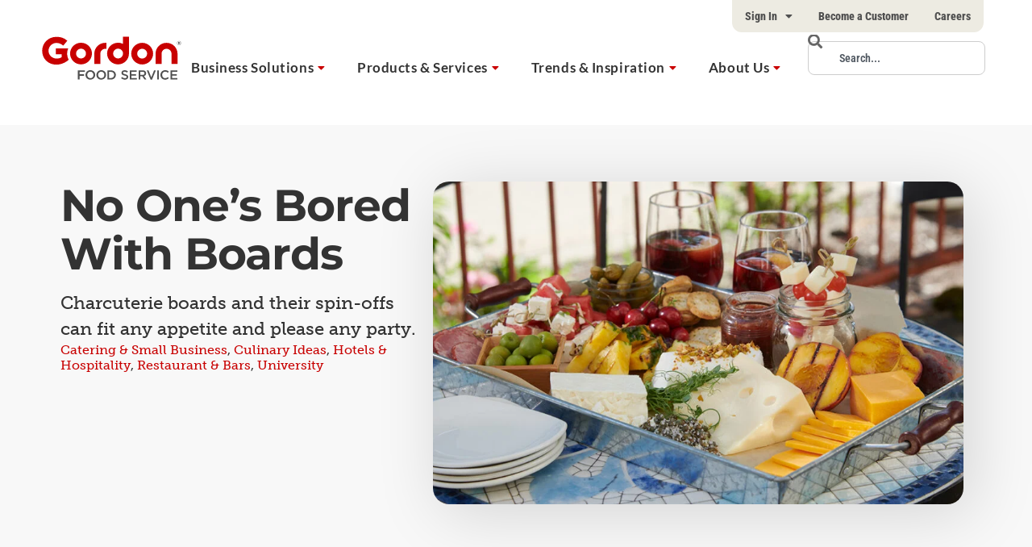

--- FILE ---
content_type: text/html; charset=UTF-8
request_url: https://gfs.ca/en-ca/ideas/no-ones-bored-with-boards/
body_size: 59078
content:
<!doctype html>
<html lang="en-CA">
    <head>
        <meta charset="UTF-8"><script type="text/javascript">(window.NREUM||(NREUM={})).init={privacy:{cookies_enabled:true},ajax:{deny_list:["bam.nr-data.net"]},feature_flags:["soft_nav"],distributed_tracing:{enabled:true}};(window.NREUM||(NREUM={})).loader_config={agentID:"1134285903",accountID:"3764297",trustKey:"66686",xpid:"VwEBVVRaDxABVFFTBAEBU1YJ",licenseKey:"NRJS-d1be9fe360fdbc8a138",applicationID:"1001306528",browserID:"1134285903"};;/*! For license information please see nr-loader-spa-1.308.0.min.js.LICENSE.txt */
(()=>{var e,t,r={384:(e,t,r)=>{"use strict";r.d(t,{NT:()=>a,US:()=>u,Zm:()=>o,bQ:()=>d,dV:()=>c,pV:()=>l});var n=r(6154),i=r(1863),s=r(1910);const a={beacon:"bam.nr-data.net",errorBeacon:"bam.nr-data.net"};function o(){return n.gm.NREUM||(n.gm.NREUM={}),void 0===n.gm.newrelic&&(n.gm.newrelic=n.gm.NREUM),n.gm.NREUM}function c(){let e=o();return e.o||(e.o={ST:n.gm.setTimeout,SI:n.gm.setImmediate||n.gm.setInterval,CT:n.gm.clearTimeout,XHR:n.gm.XMLHttpRequest,REQ:n.gm.Request,EV:n.gm.Event,PR:n.gm.Promise,MO:n.gm.MutationObserver,FETCH:n.gm.fetch,WS:n.gm.WebSocket},(0,s.i)(...Object.values(e.o))),e}function d(e,t){let r=o();r.initializedAgents??={},t.initializedAt={ms:(0,i.t)(),date:new Date},r.initializedAgents[e]=t}function u(e,t){o()[e]=t}function l(){return function(){let e=o();const t=e.info||{};e.info={beacon:a.beacon,errorBeacon:a.errorBeacon,...t}}(),function(){let e=o();const t=e.init||{};e.init={...t}}(),c(),function(){let e=o();const t=e.loader_config||{};e.loader_config={...t}}(),o()}},782:(e,t,r)=>{"use strict";r.d(t,{T:()=>n});const n=r(860).K7.pageViewTiming},860:(e,t,r)=>{"use strict";r.d(t,{$J:()=>u,K7:()=>c,P3:()=>d,XX:()=>i,Yy:()=>o,df:()=>s,qY:()=>n,v4:()=>a});const n="events",i="jserrors",s="browser/blobs",a="rum",o="browser/logs",c={ajax:"ajax",genericEvents:"generic_events",jserrors:i,logging:"logging",metrics:"metrics",pageAction:"page_action",pageViewEvent:"page_view_event",pageViewTiming:"page_view_timing",sessionReplay:"session_replay",sessionTrace:"session_trace",softNav:"soft_navigations",spa:"spa"},d={[c.pageViewEvent]:1,[c.pageViewTiming]:2,[c.metrics]:3,[c.jserrors]:4,[c.spa]:5,[c.ajax]:6,[c.sessionTrace]:7,[c.softNav]:8,[c.sessionReplay]:9,[c.logging]:10,[c.genericEvents]:11},u={[c.pageViewEvent]:a,[c.pageViewTiming]:n,[c.ajax]:n,[c.spa]:n,[c.softNav]:n,[c.metrics]:i,[c.jserrors]:i,[c.sessionTrace]:s,[c.sessionReplay]:s,[c.logging]:o,[c.genericEvents]:"ins"}},944:(e,t,r)=>{"use strict";r.d(t,{R:()=>i});var n=r(3241);function i(e,t){"function"==typeof console.debug&&(console.debug("New Relic Warning: https://github.com/newrelic/newrelic-browser-agent/blob/main/docs/warning-codes.md#".concat(e),t),(0,n.W)({agentIdentifier:null,drained:null,type:"data",name:"warn",feature:"warn",data:{code:e,secondary:t}}))}},993:(e,t,r)=>{"use strict";r.d(t,{A$:()=>s,ET:()=>a,TZ:()=>o,p_:()=>i});var n=r(860);const i={ERROR:"ERROR",WARN:"WARN",INFO:"INFO",DEBUG:"DEBUG",TRACE:"TRACE"},s={OFF:0,ERROR:1,WARN:2,INFO:3,DEBUG:4,TRACE:5},a="log",o=n.K7.logging},1541:(e,t,r)=>{"use strict";r.d(t,{U:()=>i,f:()=>n});const n={MFE:"MFE",BA:"BA"};function i(e,t){if(2!==t?.harvestEndpointVersion)return{};const r=t.agentRef.runtime.appMetadata.agents[0].entityGuid;return e?{"source.id":e.id,"source.name":e.name,"source.type":e.type,"parent.id":e.parent?.id||r,"parent.type":e.parent?.type||n.BA}:{"entity.guid":r,appId:t.agentRef.info.applicationID}}},1687:(e,t,r)=>{"use strict";r.d(t,{Ak:()=>d,Ze:()=>h,x3:()=>u});var n=r(3241),i=r(7836),s=r(3606),a=r(860),o=r(2646);const c={};function d(e,t){const r={staged:!1,priority:a.P3[t]||0};l(e),c[e].get(t)||c[e].set(t,r)}function u(e,t){e&&c[e]&&(c[e].get(t)&&c[e].delete(t),p(e,t,!1),c[e].size&&f(e))}function l(e){if(!e)throw new Error("agentIdentifier required");c[e]||(c[e]=new Map)}function h(e="",t="feature",r=!1){if(l(e),!e||!c[e].get(t)||r)return p(e,t);c[e].get(t).staged=!0,f(e)}function f(e){const t=Array.from(c[e]);t.every(([e,t])=>t.staged)&&(t.sort((e,t)=>e[1].priority-t[1].priority),t.forEach(([t])=>{c[e].delete(t),p(e,t)}))}function p(e,t,r=!0){const a=e?i.ee.get(e):i.ee,c=s.i.handlers;if(!a.aborted&&a.backlog&&c){if((0,n.W)({agentIdentifier:e,type:"lifecycle",name:"drain",feature:t}),r){const e=a.backlog[t],r=c[t];if(r){for(let t=0;e&&t<e.length;++t)g(e[t],r);Object.entries(r).forEach(([e,t])=>{Object.values(t||{}).forEach(t=>{t[0]?.on&&t[0]?.context()instanceof o.y&&t[0].on(e,t[1])})})}}a.isolatedBacklog||delete c[t],a.backlog[t]=null,a.emit("drain-"+t,[])}}function g(e,t){var r=e[1];Object.values(t[r]||{}).forEach(t=>{var r=e[0];if(t[0]===r){var n=t[1],i=e[3],s=e[2];n.apply(i,s)}})}},1738:(e,t,r)=>{"use strict";r.d(t,{U:()=>f,Y:()=>h});var n=r(3241),i=r(9908),s=r(1863),a=r(944),o=r(5701),c=r(3969),d=r(8362),u=r(860),l=r(4261);function h(e,t,r,s){const h=s||r;!h||h[e]&&h[e]!==d.d.prototype[e]||(h[e]=function(){(0,i.p)(c.xV,["API/"+e+"/called"],void 0,u.K7.metrics,r.ee),(0,n.W)({agentIdentifier:r.agentIdentifier,drained:!!o.B?.[r.agentIdentifier],type:"data",name:"api",feature:l.Pl+e,data:{}});try{return t.apply(this,arguments)}catch(e){(0,a.R)(23,e)}})}function f(e,t,r,n,a){const o=e.info;null===r?delete o.jsAttributes[t]:o.jsAttributes[t]=r,(a||null===r)&&(0,i.p)(l.Pl+n,[(0,s.t)(),t,r],void 0,"session",e.ee)}},1741:(e,t,r)=>{"use strict";r.d(t,{W:()=>s});var n=r(944),i=r(4261);class s{#e(e,...t){if(this[e]!==s.prototype[e])return this[e](...t);(0,n.R)(35,e)}addPageAction(e,t){return this.#e(i.hG,e,t)}register(e){return this.#e(i.eY,e)}recordCustomEvent(e,t){return this.#e(i.fF,e,t)}setPageViewName(e,t){return this.#e(i.Fw,e,t)}setCustomAttribute(e,t,r){return this.#e(i.cD,e,t,r)}noticeError(e,t){return this.#e(i.o5,e,t)}setUserId(e,t=!1){return this.#e(i.Dl,e,t)}setApplicationVersion(e){return this.#e(i.nb,e)}setErrorHandler(e){return this.#e(i.bt,e)}addRelease(e,t){return this.#e(i.k6,e,t)}log(e,t){return this.#e(i.$9,e,t)}start(){return this.#e(i.d3)}finished(e){return this.#e(i.BL,e)}recordReplay(){return this.#e(i.CH)}pauseReplay(){return this.#e(i.Tb)}addToTrace(e){return this.#e(i.U2,e)}setCurrentRouteName(e){return this.#e(i.PA,e)}interaction(e){return this.#e(i.dT,e)}wrapLogger(e,t,r){return this.#e(i.Wb,e,t,r)}measure(e,t){return this.#e(i.V1,e,t)}consent(e){return this.#e(i.Pv,e)}}},1863:(e,t,r)=>{"use strict";function n(){return Math.floor(performance.now())}r.d(t,{t:()=>n})},1910:(e,t,r)=>{"use strict";r.d(t,{i:()=>s});var n=r(944);const i=new Map;function s(...e){return e.every(e=>{if(i.has(e))return i.get(e);const t="function"==typeof e?e.toString():"",r=t.includes("[native code]"),s=t.includes("nrWrapper");return r||s||(0,n.R)(64,e?.name||t),i.set(e,r),r})}},2555:(e,t,r)=>{"use strict";r.d(t,{D:()=>o,f:()=>a});var n=r(384),i=r(8122);const s={beacon:n.NT.beacon,errorBeacon:n.NT.errorBeacon,licenseKey:void 0,applicationID:void 0,sa:void 0,queueTime:void 0,applicationTime:void 0,ttGuid:void 0,user:void 0,account:void 0,product:void 0,extra:void 0,jsAttributes:{},userAttributes:void 0,atts:void 0,transactionName:void 0,tNamePlain:void 0};function a(e){try{return!!e.licenseKey&&!!e.errorBeacon&&!!e.applicationID}catch(e){return!1}}const o=e=>(0,i.a)(e,s)},2614:(e,t,r)=>{"use strict";r.d(t,{BB:()=>a,H3:()=>n,g:()=>d,iL:()=>c,tS:()=>o,uh:()=>i,wk:()=>s});const n="NRBA",i="SESSION",s=144e5,a=18e5,o={STARTED:"session-started",PAUSE:"session-pause",RESET:"session-reset",RESUME:"session-resume",UPDATE:"session-update"},c={SAME_TAB:"same-tab",CROSS_TAB:"cross-tab"},d={OFF:0,FULL:1,ERROR:2}},2646:(e,t,r)=>{"use strict";r.d(t,{y:()=>n});class n{constructor(e){this.contextId=e}}},2843:(e,t,r)=>{"use strict";r.d(t,{G:()=>s,u:()=>i});var n=r(3878);function i(e,t=!1,r,i){(0,n.DD)("visibilitychange",function(){if(t)return void("hidden"===document.visibilityState&&e());e(document.visibilityState)},r,i)}function s(e,t,r){(0,n.sp)("pagehide",e,t,r)}},3241:(e,t,r)=>{"use strict";r.d(t,{W:()=>s});var n=r(6154);const i="newrelic";function s(e={}){try{n.gm.dispatchEvent(new CustomEvent(i,{detail:e}))}catch(e){}}},3304:(e,t,r)=>{"use strict";r.d(t,{A:()=>s});var n=r(7836);const i=()=>{const e=new WeakSet;return(t,r)=>{if("object"==typeof r&&null!==r){if(e.has(r))return;e.add(r)}return r}};function s(e){try{return JSON.stringify(e,i())??""}catch(e){try{n.ee.emit("internal-error",[e])}catch(e){}return""}}},3333:(e,t,r)=>{"use strict";r.d(t,{$v:()=>u,TZ:()=>n,Xh:()=>c,Zp:()=>i,kd:()=>d,mq:()=>o,nf:()=>a,qN:()=>s});const n=r(860).K7.genericEvents,i=["auxclick","click","copy","keydown","paste","scrollend"],s=["focus","blur"],a=4,o=1e3,c=2e3,d=["PageAction","UserAction","BrowserPerformance"],u={RESOURCES:"experimental.resources",REGISTER:"register"}},3434:(e,t,r)=>{"use strict";r.d(t,{Jt:()=>s,YM:()=>d});var n=r(7836),i=r(5607);const s="nr@original:".concat(i.W),a=50;var o=Object.prototype.hasOwnProperty,c=!1;function d(e,t){return e||(e=n.ee),r.inPlace=function(e,t,n,i,s){n||(n="");const a="-"===n.charAt(0);for(let o=0;o<t.length;o++){const c=t[o],d=e[c];l(d)||(e[c]=r(d,a?c+n:n,i,c,s))}},r.flag=s,r;function r(t,r,n,c,d){return l(t)?t:(r||(r=""),nrWrapper[s]=t,function(e,t,r){if(Object.defineProperty&&Object.keys)try{return Object.keys(e).forEach(function(r){Object.defineProperty(t,r,{get:function(){return e[r]},set:function(t){return e[r]=t,t}})}),t}catch(e){u([e],r)}for(var n in e)o.call(e,n)&&(t[n]=e[n])}(t,nrWrapper,e),nrWrapper);function nrWrapper(){var s,o,l,h;let f;try{o=this,s=[...arguments],l="function"==typeof n?n(s,o):n||{}}catch(t){u([t,"",[s,o,c],l],e)}i(r+"start",[s,o,c],l,d);const p=performance.now();let g;try{return h=t.apply(o,s),g=performance.now(),h}catch(e){throw g=performance.now(),i(r+"err",[s,o,e],l,d),f=e,f}finally{const e=g-p,t={start:p,end:g,duration:e,isLongTask:e>=a,methodName:c,thrownError:f};t.isLongTask&&i("long-task",[t,o],l,d),i(r+"end",[s,o,h],l,d)}}}function i(r,n,i,s){if(!c||t){var a=c;c=!0;try{e.emit(r,n,i,t,s)}catch(t){u([t,r,n,i],e)}c=a}}}function u(e,t){t||(t=n.ee);try{t.emit("internal-error",e)}catch(e){}}function l(e){return!(e&&"function"==typeof e&&e.apply&&!e[s])}},3606:(e,t,r)=>{"use strict";r.d(t,{i:()=>s});var n=r(9908);s.on=a;var i=s.handlers={};function s(e,t,r,s){a(s||n.d,i,e,t,r)}function a(e,t,r,i,s){s||(s="feature"),e||(e=n.d);var a=t[s]=t[s]||{};(a[r]=a[r]||[]).push([e,i])}},3738:(e,t,r)=>{"use strict";r.d(t,{He:()=>i,Kp:()=>o,Lc:()=>d,Rz:()=>u,TZ:()=>n,bD:()=>s,d3:()=>a,jx:()=>l,sl:()=>h,uP:()=>c});const n=r(860).K7.sessionTrace,i="bstResource",s="resource",a="-start",o="-end",c="fn"+a,d="fn"+o,u="pushState",l=1e3,h=3e4},3785:(e,t,r)=>{"use strict";r.d(t,{R:()=>c,b:()=>d});var n=r(9908),i=r(1863),s=r(860),a=r(3969),o=r(993);function c(e,t,r={},c=o.p_.INFO,d=!0,u,l=(0,i.t)()){(0,n.p)(a.xV,["API/logging/".concat(c.toLowerCase(),"/called")],void 0,s.K7.metrics,e),(0,n.p)(o.ET,[l,t,r,c,d,u],void 0,s.K7.logging,e)}function d(e){return"string"==typeof e&&Object.values(o.p_).some(t=>t===e.toUpperCase().trim())}},3878:(e,t,r)=>{"use strict";function n(e,t){return{capture:e,passive:!1,signal:t}}function i(e,t,r=!1,i){window.addEventListener(e,t,n(r,i))}function s(e,t,r=!1,i){document.addEventListener(e,t,n(r,i))}r.d(t,{DD:()=>s,jT:()=>n,sp:()=>i})},3962:(e,t,r)=>{"use strict";r.d(t,{AM:()=>a,O2:()=>l,OV:()=>s,Qu:()=>h,TZ:()=>c,ih:()=>f,pP:()=>o,t1:()=>u,tC:()=>i,wD:()=>d});var n=r(860);const i=["click","keydown","submit"],s="popstate",a="api",o="initialPageLoad",c=n.K7.softNav,d=5e3,u=500,l={INITIAL_PAGE_LOAD:"",ROUTE_CHANGE:1,UNSPECIFIED:2},h={INTERACTION:1,AJAX:2,CUSTOM_END:3,CUSTOM_TRACER:4},f={IP:"in progress",PF:"pending finish",FIN:"finished",CAN:"cancelled"}},3969:(e,t,r)=>{"use strict";r.d(t,{TZ:()=>n,XG:()=>o,rs:()=>i,xV:()=>a,z_:()=>s});const n=r(860).K7.metrics,i="sm",s="cm",a="storeSupportabilityMetrics",o="storeEventMetrics"},4234:(e,t,r)=>{"use strict";r.d(t,{W:()=>s});var n=r(7836),i=r(1687);class s{constructor(e,t){this.agentIdentifier=e,this.ee=n.ee.get(e),this.featureName=t,this.blocked=!1}deregisterDrain(){(0,i.x3)(this.agentIdentifier,this.featureName)}}},4261:(e,t,r)=>{"use strict";r.d(t,{$9:()=>u,BL:()=>c,CH:()=>p,Dl:()=>R,Fw:()=>w,PA:()=>v,Pl:()=>n,Pv:()=>A,Tb:()=>h,U2:()=>a,V1:()=>E,Wb:()=>T,bt:()=>y,cD:()=>b,d3:()=>x,dT:()=>d,eY:()=>g,fF:()=>f,hG:()=>s,hw:()=>i,k6:()=>o,nb:()=>m,o5:()=>l});const n="api-",i=n+"ixn-",s="addPageAction",a="addToTrace",o="addRelease",c="finished",d="interaction",u="log",l="noticeError",h="pauseReplay",f="recordCustomEvent",p="recordReplay",g="register",m="setApplicationVersion",v="setCurrentRouteName",b="setCustomAttribute",y="setErrorHandler",w="setPageViewName",R="setUserId",x="start",T="wrapLogger",E="measure",A="consent"},5205:(e,t,r)=>{"use strict";r.d(t,{j:()=>S});var n=r(384),i=r(1741);var s=r(2555),a=r(3333);const o=e=>{if(!e||"string"!=typeof e)return!1;try{document.createDocumentFragment().querySelector(e)}catch{return!1}return!0};var c=r(2614),d=r(944),u=r(8122);const l="[data-nr-mask]",h=e=>(0,u.a)(e,(()=>{const e={feature_flags:[],experimental:{allow_registered_children:!1,resources:!1},mask_selector:"*",block_selector:"[data-nr-block]",mask_input_options:{color:!1,date:!1,"datetime-local":!1,email:!1,month:!1,number:!1,range:!1,search:!1,tel:!1,text:!1,time:!1,url:!1,week:!1,textarea:!1,select:!1,password:!0}};return{ajax:{deny_list:void 0,block_internal:!0,enabled:!0,autoStart:!0},api:{get allow_registered_children(){return e.feature_flags.includes(a.$v.REGISTER)||e.experimental.allow_registered_children},set allow_registered_children(t){e.experimental.allow_registered_children=t},duplicate_registered_data:!1},browser_consent_mode:{enabled:!1},distributed_tracing:{enabled:void 0,exclude_newrelic_header:void 0,cors_use_newrelic_header:void 0,cors_use_tracecontext_headers:void 0,allowed_origins:void 0},get feature_flags(){return e.feature_flags},set feature_flags(t){e.feature_flags=t},generic_events:{enabled:!0,autoStart:!0},harvest:{interval:30},jserrors:{enabled:!0,autoStart:!0},logging:{enabled:!0,autoStart:!0},metrics:{enabled:!0,autoStart:!0},obfuscate:void 0,page_action:{enabled:!0},page_view_event:{enabled:!0,autoStart:!0},page_view_timing:{enabled:!0,autoStart:!0},performance:{capture_marks:!1,capture_measures:!1,capture_detail:!0,resources:{get enabled(){return e.feature_flags.includes(a.$v.RESOURCES)||e.experimental.resources},set enabled(t){e.experimental.resources=t},asset_types:[],first_party_domains:[],ignore_newrelic:!0}},privacy:{cookies_enabled:!0},proxy:{assets:void 0,beacon:void 0},session:{expiresMs:c.wk,inactiveMs:c.BB},session_replay:{autoStart:!0,enabled:!1,preload:!1,sampling_rate:10,error_sampling_rate:100,collect_fonts:!1,inline_images:!1,fix_stylesheets:!0,mask_all_inputs:!0,get mask_text_selector(){return e.mask_selector},set mask_text_selector(t){o(t)?e.mask_selector="".concat(t,",").concat(l):""===t||null===t?e.mask_selector=l:(0,d.R)(5,t)},get block_class(){return"nr-block"},get ignore_class(){return"nr-ignore"},get mask_text_class(){return"nr-mask"},get block_selector(){return e.block_selector},set block_selector(t){o(t)?e.block_selector+=",".concat(t):""!==t&&(0,d.R)(6,t)},get mask_input_options(){return e.mask_input_options},set mask_input_options(t){t&&"object"==typeof t?e.mask_input_options={...t,password:!0}:(0,d.R)(7,t)}},session_trace:{enabled:!0,autoStart:!0},soft_navigations:{enabled:!0,autoStart:!0},spa:{enabled:!0,autoStart:!0},ssl:void 0,user_actions:{enabled:!0,elementAttributes:["id","className","tagName","type"]}}})());var f=r(6154),p=r(9324);let g=0;const m={buildEnv:p.F3,distMethod:p.Xs,version:p.xv,originTime:f.WN},v={consented:!1},b={appMetadata:{},get consented(){return this.session?.state?.consent||v.consented},set consented(e){v.consented=e},customTransaction:void 0,denyList:void 0,disabled:!1,harvester:void 0,isolatedBacklog:!1,isRecording:!1,loaderType:void 0,maxBytes:3e4,obfuscator:void 0,onerror:void 0,ptid:void 0,releaseIds:{},session:void 0,timeKeeper:void 0,registeredEntities:[],jsAttributesMetadata:{bytes:0},get harvestCount(){return++g}},y=e=>{const t=(0,u.a)(e,b),r=Object.keys(m).reduce((e,t)=>(e[t]={value:m[t],writable:!1,configurable:!0,enumerable:!0},e),{});return Object.defineProperties(t,r)};var w=r(5701);const R=e=>{const t=e.startsWith("http");e+="/",r.p=t?e:"https://"+e};var x=r(7836),T=r(3241);const E={accountID:void 0,trustKey:void 0,agentID:void 0,licenseKey:void 0,applicationID:void 0,xpid:void 0},A=e=>(0,u.a)(e,E),_=new Set;function S(e,t={},r,a){let{init:o,info:c,loader_config:d,runtime:u={},exposed:l=!0}=t;if(!c){const e=(0,n.pV)();o=e.init,c=e.info,d=e.loader_config}e.init=h(o||{}),e.loader_config=A(d||{}),c.jsAttributes??={},f.bv&&(c.jsAttributes.isWorker=!0),e.info=(0,s.D)(c);const p=e.init,g=[c.beacon,c.errorBeacon];_.has(e.agentIdentifier)||(p.proxy.assets&&(R(p.proxy.assets),g.push(p.proxy.assets)),p.proxy.beacon&&g.push(p.proxy.beacon),e.beacons=[...g],function(e){const t=(0,n.pV)();Object.getOwnPropertyNames(i.W.prototype).forEach(r=>{const n=i.W.prototype[r];if("function"!=typeof n||"constructor"===n)return;let s=t[r];e[r]&&!1!==e.exposed&&"micro-agent"!==e.runtime?.loaderType&&(t[r]=(...t)=>{const n=e[r](...t);return s?s(...t):n})})}(e),(0,n.US)("activatedFeatures",w.B)),u.denyList=[...p.ajax.deny_list||[],...p.ajax.block_internal?g:[]],u.ptid=e.agentIdentifier,u.loaderType=r,e.runtime=y(u),_.has(e.agentIdentifier)||(e.ee=x.ee.get(e.agentIdentifier),e.exposed=l,(0,T.W)({agentIdentifier:e.agentIdentifier,drained:!!w.B?.[e.agentIdentifier],type:"lifecycle",name:"initialize",feature:void 0,data:e.config})),_.add(e.agentIdentifier)}},5270:(e,t,r)=>{"use strict";r.d(t,{Aw:()=>a,SR:()=>s,rF:()=>o});var n=r(384),i=r(7767);function s(e){return!!(0,n.dV)().o.MO&&(0,i.V)(e)&&!0===e?.session_trace.enabled}function a(e){return!0===e?.session_replay.preload&&s(e)}function o(e,t){try{if("string"==typeof t?.type){if("password"===t.type.toLowerCase())return"*".repeat(e?.length||0);if(void 0!==t?.dataset?.nrUnmask||t?.classList?.contains("nr-unmask"))return e}}catch(e){}return"string"==typeof e?e.replace(/[\S]/g,"*"):"*".repeat(e?.length||0)}},5289:(e,t,r)=>{"use strict";r.d(t,{GG:()=>a,Qr:()=>c,sB:()=>o});var n=r(3878),i=r(6389);function s(){return"undefined"==typeof document||"complete"===document.readyState}function a(e,t){if(s())return e();const r=(0,i.J)(e),a=setInterval(()=>{s()&&(clearInterval(a),r())},500);(0,n.sp)("load",r,t)}function o(e){if(s())return e();(0,n.DD)("DOMContentLoaded",e)}function c(e){if(s())return e();(0,n.sp)("popstate",e)}},5607:(e,t,r)=>{"use strict";r.d(t,{W:()=>n});const n=(0,r(9566).bz)()},5701:(e,t,r)=>{"use strict";r.d(t,{B:()=>s,t:()=>a});var n=r(3241);const i=new Set,s={};function a(e,t){const r=t.agentIdentifier;s[r]??={},e&&"object"==typeof e&&(i.has(r)||(t.ee.emit("rumresp",[e]),s[r]=e,i.add(r),(0,n.W)({agentIdentifier:r,loaded:!0,drained:!0,type:"lifecycle",name:"load",feature:void 0,data:e})))}},6154:(e,t,r)=>{"use strict";r.d(t,{OF:()=>d,RI:()=>i,WN:()=>h,bv:()=>s,eN:()=>f,gm:()=>a,lR:()=>l,m:()=>c,mw:()=>o,sb:()=>u});var n=r(1863);const i="undefined"!=typeof window&&!!window.document,s="undefined"!=typeof WorkerGlobalScope&&("undefined"!=typeof self&&self instanceof WorkerGlobalScope&&self.navigator instanceof WorkerNavigator||"undefined"!=typeof globalThis&&globalThis instanceof WorkerGlobalScope&&globalThis.navigator instanceof WorkerNavigator),a=i?window:"undefined"!=typeof WorkerGlobalScope&&("undefined"!=typeof self&&self instanceof WorkerGlobalScope&&self||"undefined"!=typeof globalThis&&globalThis instanceof WorkerGlobalScope&&globalThis),o=Boolean("hidden"===a?.document?.visibilityState),c=""+a?.location,d=/iPad|iPhone|iPod/.test(a.navigator?.userAgent),u=d&&"undefined"==typeof SharedWorker,l=(()=>{const e=a.navigator?.userAgent?.match(/Firefox[/\s](\d+\.\d+)/);return Array.isArray(e)&&e.length>=2?+e[1]:0})(),h=Date.now()-(0,n.t)(),f=()=>"undefined"!=typeof PerformanceNavigationTiming&&a?.performance?.getEntriesByType("navigation")?.[0]?.responseStart},6344:(e,t,r)=>{"use strict";r.d(t,{BB:()=>u,Qb:()=>l,TZ:()=>i,Ug:()=>a,Vh:()=>s,_s:()=>o,bc:()=>d,yP:()=>c});var n=r(2614);const i=r(860).K7.sessionReplay,s="errorDuringReplay",a=.12,o={DomContentLoaded:0,Load:1,FullSnapshot:2,IncrementalSnapshot:3,Meta:4,Custom:5},c={[n.g.ERROR]:15e3,[n.g.FULL]:3e5,[n.g.OFF]:0},d={RESET:{message:"Session was reset",sm:"Reset"},IMPORT:{message:"Recorder failed to import",sm:"Import"},TOO_MANY:{message:"429: Too Many Requests",sm:"Too-Many"},TOO_BIG:{message:"Payload was too large",sm:"Too-Big"},CROSS_TAB:{message:"Session Entity was set to OFF on another tab",sm:"Cross-Tab"},ENTITLEMENTS:{message:"Session Replay is not allowed and will not be started",sm:"Entitlement"}},u=5e3,l={API:"api",RESUME:"resume",SWITCH_TO_FULL:"switchToFull",INITIALIZE:"initialize",PRELOAD:"preload"}},6389:(e,t,r)=>{"use strict";function n(e,t=500,r={}){const n=r?.leading||!1;let i;return(...r)=>{n&&void 0===i&&(e.apply(this,r),i=setTimeout(()=>{i=clearTimeout(i)},t)),n||(clearTimeout(i),i=setTimeout(()=>{e.apply(this,r)},t))}}function i(e){let t=!1;return(...r)=>{t||(t=!0,e.apply(this,r))}}r.d(t,{J:()=>i,s:()=>n})},6630:(e,t,r)=>{"use strict";r.d(t,{T:()=>n});const n=r(860).K7.pageViewEvent},6774:(e,t,r)=>{"use strict";r.d(t,{T:()=>n});const n=r(860).K7.jserrors},7295:(e,t,r)=>{"use strict";r.d(t,{Xv:()=>a,gX:()=>i,iW:()=>s});var n=[];function i(e){if(!e||s(e))return!1;if(0===n.length)return!0;if("*"===n[0].hostname)return!1;for(var t=0;t<n.length;t++){var r=n[t];if(r.hostname.test(e.hostname)&&r.pathname.test(e.pathname))return!1}return!0}function s(e){return void 0===e.hostname}function a(e){if(n=[],e&&e.length)for(var t=0;t<e.length;t++){let r=e[t];if(!r)continue;if("*"===r)return void(n=[{hostname:"*"}]);0===r.indexOf("http://")?r=r.substring(7):0===r.indexOf("https://")&&(r=r.substring(8));const i=r.indexOf("/");let s,a;i>0?(s=r.substring(0,i),a=r.substring(i)):(s=r,a="*");let[c]=s.split(":");n.push({hostname:o(c),pathname:o(a,!0)})}}function o(e,t=!1){const r=e.replace(/[.+?^${}()|[\]\\]/g,e=>"\\"+e).replace(/\*/g,".*?");return new RegExp((t?"^":"")+r+"$")}},7485:(e,t,r)=>{"use strict";r.d(t,{D:()=>i});var n=r(6154);function i(e){if(0===(e||"").indexOf("data:"))return{protocol:"data"};try{const t=new URL(e,location.href),r={port:t.port,hostname:t.hostname,pathname:t.pathname,search:t.search,protocol:t.protocol.slice(0,t.protocol.indexOf(":")),sameOrigin:t.protocol===n.gm?.location?.protocol&&t.host===n.gm?.location?.host};return r.port&&""!==r.port||("http:"===t.protocol&&(r.port="80"),"https:"===t.protocol&&(r.port="443")),r.pathname&&""!==r.pathname?r.pathname.startsWith("/")||(r.pathname="/".concat(r.pathname)):r.pathname="/",r}catch(e){return{}}}},7699:(e,t,r)=>{"use strict";r.d(t,{It:()=>s,KC:()=>o,No:()=>i,qh:()=>a});var n=r(860);const i=16e3,s=1e6,a="SESSION_ERROR",o={[n.K7.logging]:!0,[n.K7.genericEvents]:!1,[n.K7.jserrors]:!1,[n.K7.ajax]:!1}},7767:(e,t,r)=>{"use strict";r.d(t,{V:()=>i});var n=r(6154);const i=e=>n.RI&&!0===e?.privacy.cookies_enabled},7836:(e,t,r)=>{"use strict";r.d(t,{P:()=>o,ee:()=>c});var n=r(384),i=r(8990),s=r(2646),a=r(5607);const o="nr@context:".concat(a.W),c=function e(t,r){var n={},a={},u={},l=!1;try{l=16===r.length&&d.initializedAgents?.[r]?.runtime.isolatedBacklog}catch(e){}var h={on:p,addEventListener:p,removeEventListener:function(e,t){var r=n[e];if(!r)return;for(var i=0;i<r.length;i++)r[i]===t&&r.splice(i,1)},emit:function(e,r,n,i,s){!1!==s&&(s=!0);if(c.aborted&&!i)return;t&&s&&t.emit(e,r,n);var o=f(n);g(e).forEach(e=>{e.apply(o,r)});var d=v()[a[e]];d&&d.push([h,e,r,o]);return o},get:m,listeners:g,context:f,buffer:function(e,t){const r=v();if(t=t||"feature",h.aborted)return;Object.entries(e||{}).forEach(([e,n])=>{a[n]=t,t in r||(r[t]=[])})},abort:function(){h._aborted=!0,Object.keys(h.backlog).forEach(e=>{delete h.backlog[e]})},isBuffering:function(e){return!!v()[a[e]]},debugId:r,backlog:l?{}:t&&"object"==typeof t.backlog?t.backlog:{},isolatedBacklog:l};return Object.defineProperty(h,"aborted",{get:()=>{let e=h._aborted||!1;return e||(t&&(e=t.aborted),e)}}),h;function f(e){return e&&e instanceof s.y?e:e?(0,i.I)(e,o,()=>new s.y(o)):new s.y(o)}function p(e,t){n[e]=g(e).concat(t)}function g(e){return n[e]||[]}function m(t){return u[t]=u[t]||e(h,t)}function v(){return h.backlog}}(void 0,"globalEE"),d=(0,n.Zm)();d.ee||(d.ee=c)},8122:(e,t,r)=>{"use strict";r.d(t,{a:()=>i});var n=r(944);function i(e,t){try{if(!e||"object"!=typeof e)return(0,n.R)(3);if(!t||"object"!=typeof t)return(0,n.R)(4);const r=Object.create(Object.getPrototypeOf(t),Object.getOwnPropertyDescriptors(t)),s=0===Object.keys(r).length?e:r;for(let a in s)if(void 0!==e[a])try{if(null===e[a]){r[a]=null;continue}Array.isArray(e[a])&&Array.isArray(t[a])?r[a]=Array.from(new Set([...e[a],...t[a]])):"object"==typeof e[a]&&"object"==typeof t[a]?r[a]=i(e[a],t[a]):r[a]=e[a]}catch(e){r[a]||(0,n.R)(1,e)}return r}catch(e){(0,n.R)(2,e)}}},8139:(e,t,r)=>{"use strict";r.d(t,{u:()=>h});var n=r(7836),i=r(3434),s=r(8990),a=r(6154);const o={},c=a.gm.XMLHttpRequest,d="addEventListener",u="removeEventListener",l="nr@wrapped:".concat(n.P);function h(e){var t=function(e){return(e||n.ee).get("events")}(e);if(o[t.debugId]++)return t;o[t.debugId]=1;var r=(0,i.YM)(t,!0);function h(e){r.inPlace(e,[d,u],"-",p)}function p(e,t){return e[1]}return"getPrototypeOf"in Object&&(a.RI&&f(document,h),c&&f(c.prototype,h),f(a.gm,h)),t.on(d+"-start",function(e,t){var n=e[1];if(null!==n&&("function"==typeof n||"object"==typeof n)&&"newrelic"!==e[0]){var i=(0,s.I)(n,l,function(){var e={object:function(){if("function"!=typeof n.handleEvent)return;return n.handleEvent.apply(n,arguments)},function:n}[typeof n];return e?r(e,"fn-",null,e.name||"anonymous"):n});this.wrapped=e[1]=i}}),t.on(u+"-start",function(e){e[1]=this.wrapped||e[1]}),t}function f(e,t,...r){let n=e;for(;"object"==typeof n&&!Object.prototype.hasOwnProperty.call(n,d);)n=Object.getPrototypeOf(n);n&&t(n,...r)}},8362:(e,t,r)=>{"use strict";r.d(t,{d:()=>s});var n=r(9566),i=r(1741);class s extends i.W{agentIdentifier=(0,n.LA)(16)}},8374:(e,t,r)=>{r.nc=(()=>{try{return document?.currentScript?.nonce}catch(e){}return""})()},8990:(e,t,r)=>{"use strict";r.d(t,{I:()=>i});var n=Object.prototype.hasOwnProperty;function i(e,t,r){if(n.call(e,t))return e[t];var i=r();if(Object.defineProperty&&Object.keys)try{return Object.defineProperty(e,t,{value:i,writable:!0,enumerable:!1}),i}catch(e){}return e[t]=i,i}},9119:(e,t,r)=>{"use strict";r.d(t,{L:()=>s});var n=/([^?#]*)[^#]*(#[^?]*|$).*/,i=/([^?#]*)().*/;function s(e,t){return e?e.replace(t?n:i,"$1$2"):e}},9300:(e,t,r)=>{"use strict";r.d(t,{T:()=>n});const n=r(860).K7.ajax},9324:(e,t,r)=>{"use strict";r.d(t,{AJ:()=>a,F3:()=>i,Xs:()=>s,Yq:()=>o,xv:()=>n});const n="1.308.0",i="PROD",s="CDN",a="@newrelic/rrweb",o="1.0.1"},9566:(e,t,r)=>{"use strict";r.d(t,{LA:()=>o,ZF:()=>c,bz:()=>a,el:()=>d});var n=r(6154);const i="xxxxxxxx-xxxx-4xxx-yxxx-xxxxxxxxxxxx";function s(e,t){return e?15&e[t]:16*Math.random()|0}function a(){const e=n.gm?.crypto||n.gm?.msCrypto;let t,r=0;return e&&e.getRandomValues&&(t=e.getRandomValues(new Uint8Array(30))),i.split("").map(e=>"x"===e?s(t,r++).toString(16):"y"===e?(3&s()|8).toString(16):e).join("")}function o(e){const t=n.gm?.crypto||n.gm?.msCrypto;let r,i=0;t&&t.getRandomValues&&(r=t.getRandomValues(new Uint8Array(e)));const a=[];for(var o=0;o<e;o++)a.push(s(r,i++).toString(16));return a.join("")}function c(){return o(16)}function d(){return o(32)}},9908:(e,t,r)=>{"use strict";r.d(t,{d:()=>n,p:()=>i});var n=r(7836).ee.get("handle");function i(e,t,r,i,s){s?(s.buffer([e],i),s.emit(e,t,r)):(n.buffer([e],i),n.emit(e,t,r))}}},n={};function i(e){var t=n[e];if(void 0!==t)return t.exports;var s=n[e]={exports:{}};return r[e](s,s.exports,i),s.exports}i.m=r,i.d=(e,t)=>{for(var r in t)i.o(t,r)&&!i.o(e,r)&&Object.defineProperty(e,r,{enumerable:!0,get:t[r]})},i.f={},i.e=e=>Promise.all(Object.keys(i.f).reduce((t,r)=>(i.f[r](e,t),t),[])),i.u=e=>({212:"nr-spa-compressor",249:"nr-spa-recorder",478:"nr-spa"}[e]+"-1.308.0.min.js"),i.o=(e,t)=>Object.prototype.hasOwnProperty.call(e,t),e={},t="NRBA-1.308.0.PROD:",i.l=(r,n,s,a)=>{if(e[r])e[r].push(n);else{var o,c;if(void 0!==s)for(var d=document.getElementsByTagName("script"),u=0;u<d.length;u++){var l=d[u];if(l.getAttribute("src")==r||l.getAttribute("data-webpack")==t+s){o=l;break}}if(!o){c=!0;var h={478:"sha512-RSfSVnmHk59T/uIPbdSE0LPeqcEdF4/+XhfJdBuccH5rYMOEZDhFdtnh6X6nJk7hGpzHd9Ujhsy7lZEz/ORYCQ==",249:"sha512-ehJXhmntm85NSqW4MkhfQqmeKFulra3klDyY0OPDUE+sQ3GokHlPh1pmAzuNy//3j4ac6lzIbmXLvGQBMYmrkg==",212:"sha512-B9h4CR46ndKRgMBcK+j67uSR2RCnJfGefU+A7FrgR/k42ovXy5x/MAVFiSvFxuVeEk/pNLgvYGMp1cBSK/G6Fg=="};(o=document.createElement("script")).charset="utf-8",i.nc&&o.setAttribute("nonce",i.nc),o.setAttribute("data-webpack",t+s),o.src=r,0!==o.src.indexOf(window.location.origin+"/")&&(o.crossOrigin="anonymous"),h[a]&&(o.integrity=h[a])}e[r]=[n];var f=(t,n)=>{o.onerror=o.onload=null,clearTimeout(p);var i=e[r];if(delete e[r],o.parentNode&&o.parentNode.removeChild(o),i&&i.forEach(e=>e(n)),t)return t(n)},p=setTimeout(f.bind(null,void 0,{type:"timeout",target:o}),12e4);o.onerror=f.bind(null,o.onerror),o.onload=f.bind(null,o.onload),c&&document.head.appendChild(o)}},i.r=e=>{"undefined"!=typeof Symbol&&Symbol.toStringTag&&Object.defineProperty(e,Symbol.toStringTag,{value:"Module"}),Object.defineProperty(e,"__esModule",{value:!0})},i.p="https://js-agent.newrelic.com/",(()=>{var e={38:0,788:0};i.f.j=(t,r)=>{var n=i.o(e,t)?e[t]:void 0;if(0!==n)if(n)r.push(n[2]);else{var s=new Promise((r,i)=>n=e[t]=[r,i]);r.push(n[2]=s);var a=i.p+i.u(t),o=new Error;i.l(a,r=>{if(i.o(e,t)&&(0!==(n=e[t])&&(e[t]=void 0),n)){var s=r&&("load"===r.type?"missing":r.type),a=r&&r.target&&r.target.src;o.message="Loading chunk "+t+" failed: ("+s+": "+a+")",o.name="ChunkLoadError",o.type=s,o.request=a,n[1](o)}},"chunk-"+t,t)}};var t=(t,r)=>{var n,s,[a,o,c]=r,d=0;if(a.some(t=>0!==e[t])){for(n in o)i.o(o,n)&&(i.m[n]=o[n]);if(c)c(i)}for(t&&t(r);d<a.length;d++)s=a[d],i.o(e,s)&&e[s]&&e[s][0](),e[s]=0},r=self["webpackChunk:NRBA-1.308.0.PROD"]=self["webpackChunk:NRBA-1.308.0.PROD"]||[];r.forEach(t.bind(null,0)),r.push=t.bind(null,r.push.bind(r))})(),(()=>{"use strict";i(8374);var e=i(8362),t=i(860);const r=Object.values(t.K7);var n=i(5205);var s=i(9908),a=i(1863),o=i(4261),c=i(1738);var d=i(1687),u=i(4234),l=i(5289),h=i(6154),f=i(944),p=i(5270),g=i(7767),m=i(6389),v=i(7699);class b extends u.W{constructor(e,t){super(e.agentIdentifier,t),this.agentRef=e,this.abortHandler=void 0,this.featAggregate=void 0,this.loadedSuccessfully=void 0,this.onAggregateImported=new Promise(e=>{this.loadedSuccessfully=e}),this.deferred=Promise.resolve(),!1===e.init[this.featureName].autoStart?this.deferred=new Promise((t,r)=>{this.ee.on("manual-start-all",(0,m.J)(()=>{(0,d.Ak)(e.agentIdentifier,this.featureName),t()}))}):(0,d.Ak)(e.agentIdentifier,t)}importAggregator(e,t,r={}){if(this.featAggregate)return;const n=async()=>{let n;await this.deferred;try{if((0,g.V)(e.init)){const{setupAgentSession:t}=await i.e(478).then(i.bind(i,8766));n=t(e)}}catch(e){(0,f.R)(20,e),this.ee.emit("internal-error",[e]),(0,s.p)(v.qh,[e],void 0,this.featureName,this.ee)}try{if(!this.#t(this.featureName,n,e.init))return(0,d.Ze)(this.agentIdentifier,this.featureName),void this.loadedSuccessfully(!1);const{Aggregate:i}=await t();this.featAggregate=new i(e,r),e.runtime.harvester.initializedAggregates.push(this.featAggregate),this.loadedSuccessfully(!0)}catch(e){(0,f.R)(34,e),this.abortHandler?.(),(0,d.Ze)(this.agentIdentifier,this.featureName,!0),this.loadedSuccessfully(!1),this.ee&&this.ee.abort()}};h.RI?(0,l.GG)(()=>n(),!0):n()}#t(e,r,n){if(this.blocked)return!1;switch(e){case t.K7.sessionReplay:return(0,p.SR)(n)&&!!r;case t.K7.sessionTrace:return!!r;default:return!0}}}var y=i(6630),w=i(2614),R=i(3241);class x extends b{static featureName=y.T;constructor(e){var t;super(e,y.T),this.setupInspectionEvents(e.agentIdentifier),t=e,(0,c.Y)(o.Fw,function(e,r){"string"==typeof e&&("/"!==e.charAt(0)&&(e="/"+e),t.runtime.customTransaction=(r||"http://custom.transaction")+e,(0,s.p)(o.Pl+o.Fw,[(0,a.t)()],void 0,void 0,t.ee))},t),this.importAggregator(e,()=>i.e(478).then(i.bind(i,2467)))}setupInspectionEvents(e){const t=(t,r)=>{t&&(0,R.W)({agentIdentifier:e,timeStamp:t.timeStamp,loaded:"complete"===t.target.readyState,type:"window",name:r,data:t.target.location+""})};(0,l.sB)(e=>{t(e,"DOMContentLoaded")}),(0,l.GG)(e=>{t(e,"load")}),(0,l.Qr)(e=>{t(e,"navigate")}),this.ee.on(w.tS.UPDATE,(t,r)=>{(0,R.W)({agentIdentifier:e,type:"lifecycle",name:"session",data:r})})}}var T=i(384);class E extends e.d{constructor(e){var t;(super(),h.gm)?(this.features={},(0,T.bQ)(this.agentIdentifier,this),this.desiredFeatures=new Set(e.features||[]),this.desiredFeatures.add(x),(0,n.j)(this,e,e.loaderType||"agent"),t=this,(0,c.Y)(o.cD,function(e,r,n=!1){if("string"==typeof e){if(["string","number","boolean"].includes(typeof r)||null===r)return(0,c.U)(t,e,r,o.cD,n);(0,f.R)(40,typeof r)}else(0,f.R)(39,typeof e)},t),function(e){(0,c.Y)(o.Dl,function(t,r=!1){if("string"!=typeof t&&null!==t)return void(0,f.R)(41,typeof t);const n=e.info.jsAttributes["enduser.id"];r&&null!=n&&n!==t?(0,s.p)(o.Pl+"setUserIdAndResetSession",[t],void 0,"session",e.ee):(0,c.U)(e,"enduser.id",t,o.Dl,!0)},e)}(this),function(e){(0,c.Y)(o.nb,function(t){if("string"==typeof t||null===t)return(0,c.U)(e,"application.version",t,o.nb,!1);(0,f.R)(42,typeof t)},e)}(this),function(e){(0,c.Y)(o.d3,function(){e.ee.emit("manual-start-all")},e)}(this),function(e){(0,c.Y)(o.Pv,function(t=!0){if("boolean"==typeof t){if((0,s.p)(o.Pl+o.Pv,[t],void 0,"session",e.ee),e.runtime.consented=t,t){const t=e.features.page_view_event;t.onAggregateImported.then(e=>{const r=t.featAggregate;e&&!r.sentRum&&r.sendRum()})}}else(0,f.R)(65,typeof t)},e)}(this),this.run()):(0,f.R)(21)}get config(){return{info:this.info,init:this.init,loader_config:this.loader_config,runtime:this.runtime}}get api(){return this}run(){try{const e=function(e){const t={};return r.forEach(r=>{t[r]=!!e[r]?.enabled}),t}(this.init),n=[...this.desiredFeatures];n.sort((e,r)=>t.P3[e.featureName]-t.P3[r.featureName]),n.forEach(r=>{if(!e[r.featureName]&&r.featureName!==t.K7.pageViewEvent)return;if(r.featureName===t.K7.spa)return void(0,f.R)(67);const n=function(e){switch(e){case t.K7.ajax:return[t.K7.jserrors];case t.K7.sessionTrace:return[t.K7.ajax,t.K7.pageViewEvent];case t.K7.sessionReplay:return[t.K7.sessionTrace];case t.K7.pageViewTiming:return[t.K7.pageViewEvent];default:return[]}}(r.featureName).filter(e=>!(e in this.features));n.length>0&&(0,f.R)(36,{targetFeature:r.featureName,missingDependencies:n}),this.features[r.featureName]=new r(this)})}catch(e){(0,f.R)(22,e);for(const e in this.features)this.features[e].abortHandler?.();const t=(0,T.Zm)();delete t.initializedAgents[this.agentIdentifier]?.features,delete this.sharedAggregator;return t.ee.get(this.agentIdentifier).abort(),!1}}}var A=i(2843),_=i(782);class S extends b{static featureName=_.T;constructor(e){super(e,_.T),h.RI&&((0,A.u)(()=>(0,s.p)("docHidden",[(0,a.t)()],void 0,_.T,this.ee),!0),(0,A.G)(()=>(0,s.p)("winPagehide",[(0,a.t)()],void 0,_.T,this.ee)),this.importAggregator(e,()=>i.e(478).then(i.bind(i,9917))))}}var O=i(3969);class I extends b{static featureName=O.TZ;constructor(e){super(e,O.TZ),h.RI&&document.addEventListener("securitypolicyviolation",e=>{(0,s.p)(O.xV,["Generic/CSPViolation/Detected"],void 0,this.featureName,this.ee)}),this.importAggregator(e,()=>i.e(478).then(i.bind(i,6555)))}}var N=i(6774),P=i(3878),k=i(3304);class D{constructor(e,t,r,n,i){this.name="UncaughtError",this.message="string"==typeof e?e:(0,k.A)(e),this.sourceURL=t,this.line=r,this.column=n,this.__newrelic=i}}function C(e){return M(e)?e:new D(void 0!==e?.message?e.message:e,e?.filename||e?.sourceURL,e?.lineno||e?.line,e?.colno||e?.col,e?.__newrelic,e?.cause)}function j(e){const t="Unhandled Promise Rejection: ";if(!e?.reason)return;if(M(e.reason)){try{e.reason.message.startsWith(t)||(e.reason.message=t+e.reason.message)}catch(e){}return C(e.reason)}const r=C(e.reason);return(r.message||"").startsWith(t)||(r.message=t+r.message),r}function L(e){if(e.error instanceof SyntaxError&&!/:\d+$/.test(e.error.stack?.trim())){const t=new D(e.message,e.filename,e.lineno,e.colno,e.error.__newrelic,e.cause);return t.name=SyntaxError.name,t}return M(e.error)?e.error:C(e)}function M(e){return e instanceof Error&&!!e.stack}function H(e,r,n,i,o=(0,a.t)()){"string"==typeof e&&(e=new Error(e)),(0,s.p)("err",[e,o,!1,r,n.runtime.isRecording,void 0,i],void 0,t.K7.jserrors,n.ee),(0,s.p)("uaErr",[],void 0,t.K7.genericEvents,n.ee)}var B=i(1541),K=i(993),W=i(3785);function U(e,{customAttributes:t={},level:r=K.p_.INFO}={},n,i,s=(0,a.t)()){(0,W.R)(n.ee,e,t,r,!1,i,s)}function F(e,r,n,i,c=(0,a.t)()){(0,s.p)(o.Pl+o.hG,[c,e,r,i],void 0,t.K7.genericEvents,n.ee)}function V(e,r,n,i,c=(0,a.t)()){const{start:d,end:u,customAttributes:l}=r||{},h={customAttributes:l||{}};if("object"!=typeof h.customAttributes||"string"!=typeof e||0===e.length)return void(0,f.R)(57);const p=(e,t)=>null==e?t:"number"==typeof e?e:e instanceof PerformanceMark?e.startTime:Number.NaN;if(h.start=p(d,0),h.end=p(u,c),Number.isNaN(h.start)||Number.isNaN(h.end))(0,f.R)(57);else{if(h.duration=h.end-h.start,!(h.duration<0))return(0,s.p)(o.Pl+o.V1,[h,e,i],void 0,t.K7.genericEvents,n.ee),h;(0,f.R)(58)}}function G(e,r={},n,i,c=(0,a.t)()){(0,s.p)(o.Pl+o.fF,[c,e,r,i],void 0,t.K7.genericEvents,n.ee)}function z(e){(0,c.Y)(o.eY,function(t){return Y(e,t)},e)}function Y(e,r,n){(0,f.R)(54,"newrelic.register"),r||={},r.type=B.f.MFE,r.licenseKey||=e.info.licenseKey,r.blocked=!1,r.parent=n||{},Array.isArray(r.tags)||(r.tags=[]);const i={};r.tags.forEach(e=>{"name"!==e&&"id"!==e&&(i["source.".concat(e)]=!0)}),r.isolated??=!0;let o=()=>{};const c=e.runtime.registeredEntities;if(!r.isolated){const e=c.find(({metadata:{target:{id:e}}})=>e===r.id&&!r.isolated);if(e)return e}const d=e=>{r.blocked=!0,o=e};function u(e){return"string"==typeof e&&!!e.trim()&&e.trim().length<501||"number"==typeof e}e.init.api.allow_registered_children||d((0,m.J)(()=>(0,f.R)(55))),u(r.id)&&u(r.name)||d((0,m.J)(()=>(0,f.R)(48,r)));const l={addPageAction:(t,n={})=>g(F,[t,{...i,...n},e],r),deregister:()=>{d((0,m.J)(()=>(0,f.R)(68)))},log:(t,n={})=>g(U,[t,{...n,customAttributes:{...i,...n.customAttributes||{}}},e],r),measure:(t,n={})=>g(V,[t,{...n,customAttributes:{...i,...n.customAttributes||{}}},e],r),noticeError:(t,n={})=>g(H,[t,{...i,...n},e],r),register:(t={})=>g(Y,[e,t],l.metadata.target),recordCustomEvent:(t,n={})=>g(G,[t,{...i,...n},e],r),setApplicationVersion:e=>p("application.version",e),setCustomAttribute:(e,t)=>p(e,t),setUserId:e=>p("enduser.id",e),metadata:{customAttributes:i,target:r}},h=()=>(r.blocked&&o(),r.blocked);h()||c.push(l);const p=(e,t)=>{h()||(i[e]=t)},g=(r,n,i)=>{if(h())return;const o=(0,a.t)();(0,s.p)(O.xV,["API/register/".concat(r.name,"/called")],void 0,t.K7.metrics,e.ee);try{if(e.init.api.duplicate_registered_data&&"register"!==r.name){let e=n;if(n[1]instanceof Object){const t={"child.id":i.id,"child.type":i.type};e="customAttributes"in n[1]?[n[0],{...n[1],customAttributes:{...n[1].customAttributes,...t}},...n.slice(2)]:[n[0],{...n[1],...t},...n.slice(2)]}r(...e,void 0,o)}return r(...n,i,o)}catch(e){(0,f.R)(50,e)}};return l}class Z extends b{static featureName=N.T;constructor(e){var t;super(e,N.T),t=e,(0,c.Y)(o.o5,(e,r)=>H(e,r,t),t),function(e){(0,c.Y)(o.bt,function(t){e.runtime.onerror=t},e)}(e),function(e){let t=0;(0,c.Y)(o.k6,function(e,r){++t>10||(this.runtime.releaseIds[e.slice(-200)]=(""+r).slice(-200))},e)}(e),z(e);try{this.removeOnAbort=new AbortController}catch(e){}this.ee.on("internal-error",(t,r)=>{this.abortHandler&&(0,s.p)("ierr",[C(t),(0,a.t)(),!0,{},e.runtime.isRecording,r],void 0,this.featureName,this.ee)}),h.gm.addEventListener("unhandledrejection",t=>{this.abortHandler&&(0,s.p)("err",[j(t),(0,a.t)(),!1,{unhandledPromiseRejection:1},e.runtime.isRecording],void 0,this.featureName,this.ee)},(0,P.jT)(!1,this.removeOnAbort?.signal)),h.gm.addEventListener("error",t=>{this.abortHandler&&(0,s.p)("err",[L(t),(0,a.t)(),!1,{},e.runtime.isRecording],void 0,this.featureName,this.ee)},(0,P.jT)(!1,this.removeOnAbort?.signal)),this.abortHandler=this.#r,this.importAggregator(e,()=>i.e(478).then(i.bind(i,2176)))}#r(){this.removeOnAbort?.abort(),this.abortHandler=void 0}}var q=i(8990);let X=1;function J(e){const t=typeof e;return!e||"object"!==t&&"function"!==t?-1:e===h.gm?0:(0,q.I)(e,"nr@id",function(){return X++})}function Q(e){if("string"==typeof e&&e.length)return e.length;if("object"==typeof e){if("undefined"!=typeof ArrayBuffer&&e instanceof ArrayBuffer&&e.byteLength)return e.byteLength;if("undefined"!=typeof Blob&&e instanceof Blob&&e.size)return e.size;if(!("undefined"!=typeof FormData&&e instanceof FormData))try{return(0,k.A)(e).length}catch(e){return}}}var ee=i(8139),te=i(7836),re=i(3434);const ne={},ie=["open","send"];function se(e){var t=e||te.ee;const r=function(e){return(e||te.ee).get("xhr")}(t);if(void 0===h.gm.XMLHttpRequest)return r;if(ne[r.debugId]++)return r;ne[r.debugId]=1,(0,ee.u)(t);var n=(0,re.YM)(r),i=h.gm.XMLHttpRequest,s=h.gm.MutationObserver,a=h.gm.Promise,o=h.gm.setInterval,c="readystatechange",d=["onload","onerror","onabort","onloadstart","onloadend","onprogress","ontimeout"],u=[],l=h.gm.XMLHttpRequest=function(e){const t=new i(e),s=r.context(t);try{r.emit("new-xhr",[t],s),t.addEventListener(c,(a=s,function(){var e=this;e.readyState>3&&!a.resolved&&(a.resolved=!0,r.emit("xhr-resolved",[],e)),n.inPlace(e,d,"fn-",y)}),(0,P.jT)(!1))}catch(e){(0,f.R)(15,e);try{r.emit("internal-error",[e])}catch(e){}}var a;return t};function p(e,t){n.inPlace(t,["onreadystatechange"],"fn-",y)}if(function(e,t){for(var r in e)t[r]=e[r]}(i,l),l.prototype=i.prototype,n.inPlace(l.prototype,ie,"-xhr-",y),r.on("send-xhr-start",function(e,t){p(e,t),function(e){u.push(e),s&&(g?g.then(b):o?o(b):(m=-m,v.data=m))}(t)}),r.on("open-xhr-start",p),s){var g=a&&a.resolve();if(!o&&!a){var m=1,v=document.createTextNode(m);new s(b).observe(v,{characterData:!0})}}else t.on("fn-end",function(e){e[0]&&e[0].type===c||b()});function b(){for(var e=0;e<u.length;e++)p(0,u[e]);u.length&&(u=[])}function y(e,t){return t}return r}var ae="fetch-",oe=ae+"body-",ce=["arrayBuffer","blob","json","text","formData"],de=h.gm.Request,ue=h.gm.Response,le="prototype";const he={};function fe(e){const t=function(e){return(e||te.ee).get("fetch")}(e);if(!(de&&ue&&h.gm.fetch))return t;if(he[t.debugId]++)return t;function r(e,r,n){var i=e[r];"function"==typeof i&&(e[r]=function(){var e,r=[...arguments],s={};t.emit(n+"before-start",[r],s),s[te.P]&&s[te.P].dt&&(e=s[te.P].dt);var a=i.apply(this,r);return t.emit(n+"start",[r,e],a),a.then(function(e){return t.emit(n+"end",[null,e],a),e},function(e){throw t.emit(n+"end",[e],a),e})})}return he[t.debugId]=1,ce.forEach(e=>{r(de[le],e,oe),r(ue[le],e,oe)}),r(h.gm,"fetch",ae),t.on(ae+"end",function(e,r){var n=this;if(r){var i=r.headers.get("content-length");null!==i&&(n.rxSize=i),t.emit(ae+"done",[null,r],n)}else t.emit(ae+"done",[e],n)}),t}var pe=i(7485),ge=i(9566);class me{constructor(e){this.agentRef=e}generateTracePayload(e){const t=this.agentRef.loader_config;if(!this.shouldGenerateTrace(e)||!t)return null;var r=(t.accountID||"").toString()||null,n=(t.agentID||"").toString()||null,i=(t.trustKey||"").toString()||null;if(!r||!n)return null;var s=(0,ge.ZF)(),a=(0,ge.el)(),o=Date.now(),c={spanId:s,traceId:a,timestamp:o};return(e.sameOrigin||this.isAllowedOrigin(e)&&this.useTraceContextHeadersForCors())&&(c.traceContextParentHeader=this.generateTraceContextParentHeader(s,a),c.traceContextStateHeader=this.generateTraceContextStateHeader(s,o,r,n,i)),(e.sameOrigin&&!this.excludeNewrelicHeader()||!e.sameOrigin&&this.isAllowedOrigin(e)&&this.useNewrelicHeaderForCors())&&(c.newrelicHeader=this.generateTraceHeader(s,a,o,r,n,i)),c}generateTraceContextParentHeader(e,t){return"00-"+t+"-"+e+"-01"}generateTraceContextStateHeader(e,t,r,n,i){return i+"@nr=0-1-"+r+"-"+n+"-"+e+"----"+t}generateTraceHeader(e,t,r,n,i,s){if(!("function"==typeof h.gm?.btoa))return null;var a={v:[0,1],d:{ty:"Browser",ac:n,ap:i,id:e,tr:t,ti:r}};return s&&n!==s&&(a.d.tk=s),btoa((0,k.A)(a))}shouldGenerateTrace(e){return this.agentRef.init?.distributed_tracing?.enabled&&this.isAllowedOrigin(e)}isAllowedOrigin(e){var t=!1;const r=this.agentRef.init?.distributed_tracing;if(e.sameOrigin)t=!0;else if(r?.allowed_origins instanceof Array)for(var n=0;n<r.allowed_origins.length;n++){var i=(0,pe.D)(r.allowed_origins[n]);if(e.hostname===i.hostname&&e.protocol===i.protocol&&e.port===i.port){t=!0;break}}return t}excludeNewrelicHeader(){var e=this.agentRef.init?.distributed_tracing;return!!e&&!!e.exclude_newrelic_header}useNewrelicHeaderForCors(){var e=this.agentRef.init?.distributed_tracing;return!!e&&!1!==e.cors_use_newrelic_header}useTraceContextHeadersForCors(){var e=this.agentRef.init?.distributed_tracing;return!!e&&!!e.cors_use_tracecontext_headers}}var ve=i(9300),be=i(7295);function ye(e){return"string"==typeof e?e:e instanceof(0,T.dV)().o.REQ?e.url:h.gm?.URL&&e instanceof URL?e.href:void 0}var we=["load","error","abort","timeout"],Re=we.length,xe=(0,T.dV)().o.REQ,Te=(0,T.dV)().o.XHR;const Ee="X-NewRelic-App-Data";class Ae extends b{static featureName=ve.T;constructor(e){super(e,ve.T),this.dt=new me(e),this.handler=(e,t,r,n)=>(0,s.p)(e,t,r,n,this.ee);try{const e={xmlhttprequest:"xhr",fetch:"fetch",beacon:"beacon"};h.gm?.performance?.getEntriesByType("resource").forEach(r=>{if(r.initiatorType in e&&0!==r.responseStatus){const n={status:r.responseStatus},i={rxSize:r.transferSize,duration:Math.floor(r.duration),cbTime:0};_e(n,r.name),this.handler("xhr",[n,i,r.startTime,r.responseEnd,e[r.initiatorType]],void 0,t.K7.ajax)}})}catch(e){}fe(this.ee),se(this.ee),function(e,r,n,i){function o(e){var t=this;t.totalCbs=0,t.called=0,t.cbTime=0,t.end=T,t.ended=!1,t.xhrGuids={},t.lastSize=null,t.loadCaptureCalled=!1,t.params=this.params||{},t.metrics=this.metrics||{},t.latestLongtaskEnd=0,e.addEventListener("load",function(r){E(t,e)},(0,P.jT)(!1)),h.lR||e.addEventListener("progress",function(e){t.lastSize=e.loaded},(0,P.jT)(!1))}function c(e){this.params={method:e[0]},_e(this,e[1]),this.metrics={}}function d(t,r){e.loader_config.xpid&&this.sameOrigin&&r.setRequestHeader("X-NewRelic-ID",e.loader_config.xpid);var n=i.generateTracePayload(this.parsedOrigin);if(n){var s=!1;n.newrelicHeader&&(r.setRequestHeader("newrelic",n.newrelicHeader),s=!0),n.traceContextParentHeader&&(r.setRequestHeader("traceparent",n.traceContextParentHeader),n.traceContextStateHeader&&r.setRequestHeader("tracestate",n.traceContextStateHeader),s=!0),s&&(this.dt=n)}}function u(e,t){var n=this.metrics,i=e[0],s=this;if(n&&i){var o=Q(i);o&&(n.txSize=o)}this.startTime=(0,a.t)(),this.body=i,this.listener=function(e){try{"abort"!==e.type||s.loadCaptureCalled||(s.params.aborted=!0),("load"!==e.type||s.called===s.totalCbs&&(s.onloadCalled||"function"!=typeof t.onload)&&"function"==typeof s.end)&&s.end(t)}catch(e){try{r.emit("internal-error",[e])}catch(e){}}};for(var c=0;c<Re;c++)t.addEventListener(we[c],this.listener,(0,P.jT)(!1))}function l(e,t,r){this.cbTime+=e,t?this.onloadCalled=!0:this.called+=1,this.called!==this.totalCbs||!this.onloadCalled&&"function"==typeof r.onload||"function"!=typeof this.end||this.end(r)}function f(e,t){var r=""+J(e)+!!t;this.xhrGuids&&!this.xhrGuids[r]&&(this.xhrGuids[r]=!0,this.totalCbs+=1)}function p(e,t){var r=""+J(e)+!!t;this.xhrGuids&&this.xhrGuids[r]&&(delete this.xhrGuids[r],this.totalCbs-=1)}function g(){this.endTime=(0,a.t)()}function m(e,t){t instanceof Te&&"load"===e[0]&&r.emit("xhr-load-added",[e[1],e[2]],t)}function v(e,t){t instanceof Te&&"load"===e[0]&&r.emit("xhr-load-removed",[e[1],e[2]],t)}function b(e,t,r){t instanceof Te&&("onload"===r&&(this.onload=!0),("load"===(e[0]&&e[0].type)||this.onload)&&(this.xhrCbStart=(0,a.t)()))}function y(e,t){this.xhrCbStart&&r.emit("xhr-cb-time",[(0,a.t)()-this.xhrCbStart,this.onload,t],t)}function w(e){var t,r=e[1]||{};if("string"==typeof e[0]?0===(t=e[0]).length&&h.RI&&(t=""+h.gm.location.href):e[0]&&e[0].url?t=e[0].url:h.gm?.URL&&e[0]&&e[0]instanceof URL?t=e[0].href:"function"==typeof e[0].toString&&(t=e[0].toString()),"string"==typeof t&&0!==t.length){t&&(this.parsedOrigin=(0,pe.D)(t),this.sameOrigin=this.parsedOrigin.sameOrigin);var n=i.generateTracePayload(this.parsedOrigin);if(n&&(n.newrelicHeader||n.traceContextParentHeader))if(e[0]&&e[0].headers)o(e[0].headers,n)&&(this.dt=n);else{var s={};for(var a in r)s[a]=r[a];s.headers=new Headers(r.headers||{}),o(s.headers,n)&&(this.dt=n),e.length>1?e[1]=s:e.push(s)}}function o(e,t){var r=!1;return t.newrelicHeader&&(e.set("newrelic",t.newrelicHeader),r=!0),t.traceContextParentHeader&&(e.set("traceparent",t.traceContextParentHeader),t.traceContextStateHeader&&e.set("tracestate",t.traceContextStateHeader),r=!0),r}}function R(e,t){this.params={},this.metrics={},this.startTime=(0,a.t)(),this.dt=t,e.length>=1&&(this.target=e[0]),e.length>=2&&(this.opts=e[1]);var r=this.opts||{},n=this.target;_e(this,ye(n));var i=(""+(n&&n instanceof xe&&n.method||r.method||"GET")).toUpperCase();this.params.method=i,this.body=r.body,this.txSize=Q(r.body)||0}function x(e,r){if(this.endTime=(0,a.t)(),this.params||(this.params={}),(0,be.iW)(this.params))return;let i;this.params.status=r?r.status:0,"string"==typeof this.rxSize&&this.rxSize.length>0&&(i=+this.rxSize);const s={txSize:this.txSize,rxSize:i,duration:(0,a.t)()-this.startTime};n("xhr",[this.params,s,this.startTime,this.endTime,"fetch"],this,t.K7.ajax)}function T(e){const r=this.params,i=this.metrics;if(!this.ended){this.ended=!0;for(let t=0;t<Re;t++)e.removeEventListener(we[t],this.listener,!1);r.aborted||(0,be.iW)(r)||(i.duration=(0,a.t)()-this.startTime,this.loadCaptureCalled||4!==e.readyState?null==r.status&&(r.status=0):E(this,e),i.cbTime=this.cbTime,n("xhr",[r,i,this.startTime,this.endTime,"xhr"],this,t.K7.ajax))}}function E(e,n){e.params.status=n.status;var i=function(e,t){var r=e.responseType;return"json"===r&&null!==t?t:"arraybuffer"===r||"blob"===r||"json"===r?Q(e.response):"text"===r||""===r||void 0===r?Q(e.responseText):void 0}(n,e.lastSize);if(i&&(e.metrics.rxSize=i),e.sameOrigin&&n.getAllResponseHeaders().indexOf(Ee)>=0){var a=n.getResponseHeader(Ee);a&&((0,s.p)(O.rs,["Ajax/CrossApplicationTracing/Header/Seen"],void 0,t.K7.metrics,r),e.params.cat=a.split(", ").pop())}e.loadCaptureCalled=!0}r.on("new-xhr",o),r.on("open-xhr-start",c),r.on("open-xhr-end",d),r.on("send-xhr-start",u),r.on("xhr-cb-time",l),r.on("xhr-load-added",f),r.on("xhr-load-removed",p),r.on("xhr-resolved",g),r.on("addEventListener-end",m),r.on("removeEventListener-end",v),r.on("fn-end",y),r.on("fetch-before-start",w),r.on("fetch-start",R),r.on("fn-start",b),r.on("fetch-done",x)}(e,this.ee,this.handler,this.dt),this.importAggregator(e,()=>i.e(478).then(i.bind(i,3845)))}}function _e(e,t){var r=(0,pe.D)(t),n=e.params||e;n.hostname=r.hostname,n.port=r.port,n.protocol=r.protocol,n.host=r.hostname+":"+r.port,n.pathname=r.pathname,e.parsedOrigin=r,e.sameOrigin=r.sameOrigin}const Se={},Oe=["pushState","replaceState"];function Ie(e){const t=function(e){return(e||te.ee).get("history")}(e);return!h.RI||Se[t.debugId]++||(Se[t.debugId]=1,(0,re.YM)(t).inPlace(window.history,Oe,"-")),t}var Ne=i(3738);function Pe(e){(0,c.Y)(o.BL,function(r=Date.now()){const n=r-h.WN;n<0&&(0,f.R)(62,r),(0,s.p)(O.XG,[o.BL,{time:n}],void 0,t.K7.metrics,e.ee),e.addToTrace({name:o.BL,start:r,origin:"nr"}),(0,s.p)(o.Pl+o.hG,[n,o.BL],void 0,t.K7.genericEvents,e.ee)},e)}const{He:ke,bD:De,d3:Ce,Kp:je,TZ:Le,Lc:Me,uP:He,Rz:Be}=Ne;class Ke extends b{static featureName=Le;constructor(e){var r;super(e,Le),r=e,(0,c.Y)(o.U2,function(e){if(!(e&&"object"==typeof e&&e.name&&e.start))return;const n={n:e.name,s:e.start-h.WN,e:(e.end||e.start)-h.WN,o:e.origin||"",t:"api"};n.s<0||n.e<0||n.e<n.s?(0,f.R)(61,{start:n.s,end:n.e}):(0,s.p)("bstApi",[n],void 0,t.K7.sessionTrace,r.ee)},r),Pe(e);if(!(0,g.V)(e.init))return void this.deregisterDrain();const n=this.ee;let d;Ie(n),this.eventsEE=(0,ee.u)(n),this.eventsEE.on(He,function(e,t){this.bstStart=(0,a.t)()}),this.eventsEE.on(Me,function(e,r){(0,s.p)("bst",[e[0],r,this.bstStart,(0,a.t)()],void 0,t.K7.sessionTrace,n)}),n.on(Be+Ce,function(e){this.time=(0,a.t)(),this.startPath=location.pathname+location.hash}),n.on(Be+je,function(e){(0,s.p)("bstHist",[location.pathname+location.hash,this.startPath,this.time],void 0,t.K7.sessionTrace,n)});try{d=new PerformanceObserver(e=>{const r=e.getEntries();(0,s.p)(ke,[r],void 0,t.K7.sessionTrace,n)}),d.observe({type:De,buffered:!0})}catch(e){}this.importAggregator(e,()=>i.e(478).then(i.bind(i,6974)),{resourceObserver:d})}}var We=i(6344);class Ue extends b{static featureName=We.TZ;#n;recorder;constructor(e){var r;let n;super(e,We.TZ),r=e,(0,c.Y)(o.CH,function(){(0,s.p)(o.CH,[],void 0,t.K7.sessionReplay,r.ee)},r),function(e){(0,c.Y)(o.Tb,function(){(0,s.p)(o.Tb,[],void 0,t.K7.sessionReplay,e.ee)},e)}(e);try{n=JSON.parse(localStorage.getItem("".concat(w.H3,"_").concat(w.uh)))}catch(e){}(0,p.SR)(e.init)&&this.ee.on(o.CH,()=>this.#i()),this.#s(n)&&this.importRecorder().then(e=>{e.startRecording(We.Qb.PRELOAD,n?.sessionReplayMode)}),this.importAggregator(this.agentRef,()=>i.e(478).then(i.bind(i,6167)),this),this.ee.on("err",e=>{this.blocked||this.agentRef.runtime.isRecording&&(this.errorNoticed=!0,(0,s.p)(We.Vh,[e],void 0,this.featureName,this.ee))})}#s(e){return e&&(e.sessionReplayMode===w.g.FULL||e.sessionReplayMode===w.g.ERROR)||(0,p.Aw)(this.agentRef.init)}importRecorder(){return this.recorder?Promise.resolve(this.recorder):(this.#n??=Promise.all([i.e(478),i.e(249)]).then(i.bind(i,4866)).then(({Recorder:e})=>(this.recorder=new e(this),this.recorder)).catch(e=>{throw this.ee.emit("internal-error",[e]),this.blocked=!0,e}),this.#n)}#i(){this.blocked||(this.featAggregate?this.featAggregate.mode!==w.g.FULL&&this.featAggregate.initializeRecording(w.g.FULL,!0,We.Qb.API):this.importRecorder().then(()=>{this.recorder.startRecording(We.Qb.API,w.g.FULL)}))}}var Fe=i(3962);class Ve extends b{static featureName=Fe.TZ;constructor(e){if(super(e,Fe.TZ),function(e){const r=e.ee.get("tracer");function n(){}(0,c.Y)(o.dT,function(e){return(new n).get("object"==typeof e?e:{})},e);const i=n.prototype={createTracer:function(n,i){var o={},c=this,d="function"==typeof i;return(0,s.p)(O.xV,["API/createTracer/called"],void 0,t.K7.metrics,e.ee),function(){if(r.emit((d?"":"no-")+"fn-start",[(0,a.t)(),c,d],o),d)try{return i.apply(this,arguments)}catch(e){const t="string"==typeof e?new Error(e):e;throw r.emit("fn-err",[arguments,this,t],o),t}finally{r.emit("fn-end",[(0,a.t)()],o)}}}};["actionText","setName","setAttribute","save","ignore","onEnd","getContext","end","get"].forEach(r=>{c.Y.apply(this,[r,function(){return(0,s.p)(o.hw+r,[performance.now(),...arguments],this,t.K7.softNav,e.ee),this},e,i])}),(0,c.Y)(o.PA,function(){(0,s.p)(o.hw+"routeName",[performance.now(),...arguments],void 0,t.K7.softNav,e.ee)},e)}(e),!h.RI||!(0,T.dV)().o.MO)return;const r=Ie(this.ee);try{this.removeOnAbort=new AbortController}catch(e){}Fe.tC.forEach(e=>{(0,P.sp)(e,e=>{l(e)},!0,this.removeOnAbort?.signal)});const n=()=>(0,s.p)("newURL",[(0,a.t)(),""+window.location],void 0,this.featureName,this.ee);r.on("pushState-end",n),r.on("replaceState-end",n),(0,P.sp)(Fe.OV,e=>{l(e),(0,s.p)("newURL",[e.timeStamp,""+window.location],void 0,this.featureName,this.ee)},!0,this.removeOnAbort?.signal);let d=!1;const u=new((0,T.dV)().o.MO)((e,t)=>{d||(d=!0,requestAnimationFrame(()=>{(0,s.p)("newDom",[(0,a.t)()],void 0,this.featureName,this.ee),d=!1}))}),l=(0,m.s)(e=>{"loading"!==document.readyState&&((0,s.p)("newUIEvent",[e],void 0,this.featureName,this.ee),u.observe(document.body,{attributes:!0,childList:!0,subtree:!0,characterData:!0}))},100,{leading:!0});this.abortHandler=function(){this.removeOnAbort?.abort(),u.disconnect(),this.abortHandler=void 0},this.importAggregator(e,()=>i.e(478).then(i.bind(i,4393)),{domObserver:u})}}var Ge=i(3333),ze=i(9119);const Ye={},Ze=new Set;function qe(e){return"string"==typeof e?{type:"string",size:(new TextEncoder).encode(e).length}:e instanceof ArrayBuffer?{type:"ArrayBuffer",size:e.byteLength}:e instanceof Blob?{type:"Blob",size:e.size}:e instanceof DataView?{type:"DataView",size:e.byteLength}:ArrayBuffer.isView(e)?{type:"TypedArray",size:e.byteLength}:{type:"unknown",size:0}}class Xe{constructor(e,t){this.timestamp=(0,a.t)(),this.currentUrl=(0,ze.L)(window.location.href),this.socketId=(0,ge.LA)(8),this.requestedUrl=(0,ze.L)(e),this.requestedProtocols=Array.isArray(t)?t.join(","):t||"",this.openedAt=void 0,this.protocol=void 0,this.extensions=void 0,this.binaryType=void 0,this.messageOrigin=void 0,this.messageCount=0,this.messageBytes=0,this.messageBytesMin=0,this.messageBytesMax=0,this.messageTypes=void 0,this.sendCount=0,this.sendBytes=0,this.sendBytesMin=0,this.sendBytesMax=0,this.sendTypes=void 0,this.closedAt=void 0,this.closeCode=void 0,this.closeReason="unknown",this.closeWasClean=void 0,this.connectedDuration=0,this.hasErrors=void 0}}class $e extends b{static featureName=Ge.TZ;constructor(e){super(e,Ge.TZ);const r=e.init.feature_flags.includes("websockets"),n=[e.init.page_action.enabled,e.init.performance.capture_marks,e.init.performance.capture_measures,e.init.performance.resources.enabled,e.init.user_actions.enabled,r];var d;let u,l;if(d=e,(0,c.Y)(o.hG,(e,t)=>F(e,t,d),d),function(e){(0,c.Y)(o.fF,(t,r)=>G(t,r,e),e)}(e),Pe(e),z(e),function(e){(0,c.Y)(o.V1,(t,r)=>V(t,r,e),e)}(e),r&&(l=function(e){if(!(0,T.dV)().o.WS)return e;const t=e.get("websockets");if(Ye[t.debugId]++)return t;Ye[t.debugId]=1,(0,A.G)(()=>{const e=(0,a.t)();Ze.forEach(r=>{r.nrData.closedAt=e,r.nrData.closeCode=1001,r.nrData.closeReason="Page navigating away",r.nrData.closeWasClean=!1,r.nrData.openedAt&&(r.nrData.connectedDuration=e-r.nrData.openedAt),t.emit("ws",[r.nrData],r)})});class r extends WebSocket{static name="WebSocket";static toString(){return"function WebSocket() { [native code] }"}toString(){return"[object WebSocket]"}get[Symbol.toStringTag](){return r.name}#a(e){(e.__newrelic??={}).socketId=this.nrData.socketId,this.nrData.hasErrors??=!0}constructor(...e){super(...e),this.nrData=new Xe(e[0],e[1]),this.addEventListener("open",()=>{this.nrData.openedAt=(0,a.t)(),["protocol","extensions","binaryType"].forEach(e=>{this.nrData[e]=this[e]}),Ze.add(this)}),this.addEventListener("message",e=>{const{type:t,size:r}=qe(e.data);this.nrData.messageOrigin??=(0,ze.L)(e.origin),this.nrData.messageCount++,this.nrData.messageBytes+=r,this.nrData.messageBytesMin=Math.min(this.nrData.messageBytesMin||1/0,r),this.nrData.messageBytesMax=Math.max(this.nrData.messageBytesMax,r),(this.nrData.messageTypes??"").includes(t)||(this.nrData.messageTypes=this.nrData.messageTypes?"".concat(this.nrData.messageTypes,",").concat(t):t)}),this.addEventListener("close",e=>{this.nrData.closedAt=(0,a.t)(),this.nrData.closeCode=e.code,e.reason&&(this.nrData.closeReason=e.reason),this.nrData.closeWasClean=e.wasClean,this.nrData.connectedDuration=this.nrData.closedAt-this.nrData.openedAt,Ze.delete(this),t.emit("ws",[this.nrData],this)})}addEventListener(e,t,...r){const n=this,i="function"==typeof t?function(...e){try{return t.apply(this,e)}catch(e){throw n.#a(e),e}}:t?.handleEvent?{handleEvent:function(...e){try{return t.handleEvent.apply(t,e)}catch(e){throw n.#a(e),e}}}:t;return super.addEventListener(e,i,...r)}send(e){if(this.readyState===WebSocket.OPEN){const{type:t,size:r}=qe(e);this.nrData.sendCount++,this.nrData.sendBytes+=r,this.nrData.sendBytesMin=Math.min(this.nrData.sendBytesMin||1/0,r),this.nrData.sendBytesMax=Math.max(this.nrData.sendBytesMax,r),(this.nrData.sendTypes??"").includes(t)||(this.nrData.sendTypes=this.nrData.sendTypes?"".concat(this.nrData.sendTypes,",").concat(t):t)}try{return super.send(e)}catch(e){throw this.#a(e),e}}close(...e){try{super.close(...e)}catch(e){throw this.#a(e),e}}}return h.gm.WebSocket=r,t}(this.ee)),h.RI){if(fe(this.ee),se(this.ee),u=Ie(this.ee),e.init.user_actions.enabled){function f(t){const r=(0,pe.D)(t);return e.beacons.includes(r.hostname+":"+r.port)}function p(){u.emit("navChange")}Ge.Zp.forEach(e=>(0,P.sp)(e,e=>(0,s.p)("ua",[e],void 0,this.featureName,this.ee),!0)),Ge.qN.forEach(e=>{const t=(0,m.s)(e=>{(0,s.p)("ua",[e],void 0,this.featureName,this.ee)},500,{leading:!0});(0,P.sp)(e,t)}),h.gm.addEventListener("error",()=>{(0,s.p)("uaErr",[],void 0,t.K7.genericEvents,this.ee)},(0,P.jT)(!1,this.removeOnAbort?.signal)),this.ee.on("open-xhr-start",(e,r)=>{f(e[1])||r.addEventListener("readystatechange",()=>{2===r.readyState&&(0,s.p)("uaXhr",[],void 0,t.K7.genericEvents,this.ee)})}),this.ee.on("fetch-start",e=>{e.length>=1&&!f(ye(e[0]))&&(0,s.p)("uaXhr",[],void 0,t.K7.genericEvents,this.ee)}),u.on("pushState-end",p),u.on("replaceState-end",p),window.addEventListener("hashchange",p,(0,P.jT)(!0,this.removeOnAbort?.signal)),window.addEventListener("popstate",p,(0,P.jT)(!0,this.removeOnAbort?.signal))}if(e.init.performance.resources.enabled&&h.gm.PerformanceObserver?.supportedEntryTypes.includes("resource")){new PerformanceObserver(e=>{e.getEntries().forEach(e=>{(0,s.p)("browserPerformance.resource",[e],void 0,this.featureName,this.ee)})}).observe({type:"resource",buffered:!0})}}r&&l.on("ws",e=>{(0,s.p)("ws-complete",[e],void 0,this.featureName,this.ee)});try{this.removeOnAbort=new AbortController}catch(g){}this.abortHandler=()=>{this.removeOnAbort?.abort(),this.abortHandler=void 0},n.some(e=>e)?this.importAggregator(e,()=>i.e(478).then(i.bind(i,8019))):this.deregisterDrain()}}var Je=i(2646);const Qe=new Map;function et(e,t,r,n,i=!0){if("object"!=typeof t||!t||"string"!=typeof r||!r||"function"!=typeof t[r])return(0,f.R)(29);const s=function(e){return(e||te.ee).get("logger")}(e),a=(0,re.YM)(s),o=new Je.y(te.P);o.level=n.level,o.customAttributes=n.customAttributes,o.autoCaptured=i;const c=t[r]?.[re.Jt]||t[r];return Qe.set(c,o),a.inPlace(t,[r],"wrap-logger-",()=>Qe.get(c)),s}var tt=i(1910);class rt extends b{static featureName=K.TZ;constructor(e){var t;super(e,K.TZ),t=e,(0,c.Y)(o.$9,(e,r)=>U(e,r,t),t),function(e){(0,c.Y)(o.Wb,(t,r,{customAttributes:n={},level:i=K.p_.INFO}={})=>{et(e.ee,t,r,{customAttributes:n,level:i},!1)},e)}(e),z(e);const r=this.ee;["log","error","warn","info","debug","trace"].forEach(e=>{(0,tt.i)(h.gm.console[e]),et(r,h.gm.console,e,{level:"log"===e?"info":e})}),this.ee.on("wrap-logger-end",function([e]){const{level:t,customAttributes:n,autoCaptured:i}=this;(0,W.R)(r,e,n,t,i)}),this.importAggregator(e,()=>i.e(478).then(i.bind(i,5288)))}}new E({features:[Ae,x,S,Ke,Ue,I,Z,$e,rt,Ve],loaderType:"spa"})})()})();</script>
                <meta name="viewport" content="width=device-width, initial-scale=1">
        <link rel="profile" href="https://gmpg.org/xfn/11">
        <meta name='robots' content='index, follow, max-image-preview:large, max-snippet:-1, max-video-preview:-1' />
	<style>img:is([sizes="auto" i], [sizes^="auto," i]) { contain-intrinsic-size: 3000px 1500px }</style>
	
	<!-- This site is optimized with the Yoast SEO Premium plugin v22.9 (Yoast SEO v25.7) - https://yoast.com/wordpress/plugins/seo/ -->
	<title>No One’s Bored With Boards | Gordon Food Service</title>
	<meta name="description" content="Revitalize your appetizer menu with creative charcuterie board menu ideas. Discover profitable shared plates and catering trends." />
	<link rel="canonical" href="https://gfs.ca/en-ca/ideas/no-ones-bored-with-boards/" />
	<meta property="og:locale" content="en_US" />
	<meta property="og:type" content="article" />
	<meta property="og:title" content="No One’s Bored With Boards" />
	<meta property="og:description" content="Revitalize your appetizer menu with creative charcuterie board menu ideas. Discover profitable shared plates and catering trends." />
	<meta property="og:url" content="https://gfs.ca/en-ca/ideas/no-ones-bored-with-boards/" />
	<meta property="og:site_name" content="Gordon Food Service" />
	<meta property="article:publisher" content="https://www.facebook.com/GordonFoodService/" />
	<meta property="article:published_time" content="2023-04-24T14:27:26+00:00" />
	<meta property="article:modified_time" content="2025-12-23T20:57:33+00:00" />
	<meta property="og:image" content="https://gfs.ca/wp-content/uploads/2023/04/743882-Idea-Center-Board-Builds-1140x600-1.jpg" />
	<meta property="og:image:width" content="1140" />
	<meta property="og:image:height" content="600" />
	<meta property="og:image:type" content="image/jpeg" />
	<meta name="author" content="Bailey Ballard" />
	<meta name="twitter:card" content="summary_large_image" />
	<meta name="twitter:creator" content="@cody.rivers@gfs.com" />
	<meta name="twitter:site" content="@GFSDelivers" />
	<meta name="twitter:label1" content="Written by" />
	<meta name="twitter:data1" content="Bailey Ballard" />
	<meta name="twitter:label2" content="Est. reading time" />
	<meta name="twitter:data2" content="3 minutes" />
	<!-- / Yoast SEO Premium plugin. -->


<link rel='dns-prefetch' href='//www.google.com' />
<link rel="alternate" type="application/rss+xml" title="Gordon Food Service &raquo; Feed" href="https://gfs.ca/en-ca/feed/" />
<link rel="alternate" type="application/rss+xml" title="Gordon Food Service &raquo; Comments Feed" href="https://gfs.ca/en-ca/comments/feed/" />
<script>
window._wpemojiSettings = {"baseUrl":"https:\/\/s.w.org\/images\/core\/emoji\/16.0.1\/72x72\/","ext":".png","svgUrl":"https:\/\/s.w.org\/images\/core\/emoji\/16.0.1\/svg\/","svgExt":".svg","source":{"concatemoji":"https:\/\/gfs.ca\/wp-includes\/js\/wp-emoji-release.min.js?ver=6.8.2"}};
/*! This file is auto-generated */
!function(s,n){var o,i,e;function c(e){try{var t={supportTests:e,timestamp:(new Date).valueOf()};sessionStorage.setItem(o,JSON.stringify(t))}catch(e){}}function p(e,t,n){e.clearRect(0,0,e.canvas.width,e.canvas.height),e.fillText(t,0,0);var t=new Uint32Array(e.getImageData(0,0,e.canvas.width,e.canvas.height).data),a=(e.clearRect(0,0,e.canvas.width,e.canvas.height),e.fillText(n,0,0),new Uint32Array(e.getImageData(0,0,e.canvas.width,e.canvas.height).data));return t.every(function(e,t){return e===a[t]})}function u(e,t){e.clearRect(0,0,e.canvas.width,e.canvas.height),e.fillText(t,0,0);for(var n=e.getImageData(16,16,1,1),a=0;a<n.data.length;a++)if(0!==n.data[a])return!1;return!0}function f(e,t,n,a){switch(t){case"flag":return n(e,"\ud83c\udff3\ufe0f\u200d\u26a7\ufe0f","\ud83c\udff3\ufe0f\u200b\u26a7\ufe0f")?!1:!n(e,"\ud83c\udde8\ud83c\uddf6","\ud83c\udde8\u200b\ud83c\uddf6")&&!n(e,"\ud83c\udff4\udb40\udc67\udb40\udc62\udb40\udc65\udb40\udc6e\udb40\udc67\udb40\udc7f","\ud83c\udff4\u200b\udb40\udc67\u200b\udb40\udc62\u200b\udb40\udc65\u200b\udb40\udc6e\u200b\udb40\udc67\u200b\udb40\udc7f");case"emoji":return!a(e,"\ud83e\udedf")}return!1}function g(e,t,n,a){var r="undefined"!=typeof WorkerGlobalScope&&self instanceof WorkerGlobalScope?new OffscreenCanvas(300,150):s.createElement("canvas"),o=r.getContext("2d",{willReadFrequently:!0}),i=(o.textBaseline="top",o.font="600 32px Arial",{});return e.forEach(function(e){i[e]=t(o,e,n,a)}),i}function t(e){var t=s.createElement("script");t.src=e,t.defer=!0,s.head.appendChild(t)}"undefined"!=typeof Promise&&(o="wpEmojiSettingsSupports",i=["flag","emoji"],n.supports={everything:!0,everythingExceptFlag:!0},e=new Promise(function(e){s.addEventListener("DOMContentLoaded",e,{once:!0})}),new Promise(function(t){var n=function(){try{var e=JSON.parse(sessionStorage.getItem(o));if("object"==typeof e&&"number"==typeof e.timestamp&&(new Date).valueOf()<e.timestamp+604800&&"object"==typeof e.supportTests)return e.supportTests}catch(e){}return null}();if(!n){if("undefined"!=typeof Worker&&"undefined"!=typeof OffscreenCanvas&&"undefined"!=typeof URL&&URL.createObjectURL&&"undefined"!=typeof Blob)try{var e="postMessage("+g.toString()+"("+[JSON.stringify(i),f.toString(),p.toString(),u.toString()].join(",")+"));",a=new Blob([e],{type:"text/javascript"}),r=new Worker(URL.createObjectURL(a),{name:"wpTestEmojiSupports"});return void(r.onmessage=function(e){c(n=e.data),r.terminate(),t(n)})}catch(e){}c(n=g(i,f,p,u))}t(n)}).then(function(e){for(var t in e)n.supports[t]=e[t],n.supports.everything=n.supports.everything&&n.supports[t],"flag"!==t&&(n.supports.everythingExceptFlag=n.supports.everythingExceptFlag&&n.supports[t]);n.supports.everythingExceptFlag=n.supports.everythingExceptFlag&&!n.supports.flag,n.DOMReady=!1,n.readyCallback=function(){n.DOMReady=!0}}).then(function(){return e}).then(function(){var e;n.supports.everything||(n.readyCallback(),(e=n.source||{}).concatemoji?t(e.concatemoji):e.wpemoji&&e.twemoji&&(t(e.twemoji),t(e.wpemoji)))}))}((window,document),window._wpemojiSettings);
</script>
<link rel="stylesheet" type="text/css" href="https://use.typekit.net/xvq1ygd.css"><style id='wp-emoji-styles-inline-css'>

	img.wp-smiley, img.emoji {
		display: inline !important;
		border: none !important;
		box-shadow: none !important;
		height: 1em !important;
		width: 1em !important;
		margin: 0 0.07em !important;
		vertical-align: -0.1em !important;
		background: none !important;
		padding: 0 !important;
	}
</style>
<link rel='stylesheet' id='wp-block-library-css' href='https://gfs.ca/wp-includes/css/dist/block-library/style.min.css?ver=6.8.2' media='all' />
<style id='safe-svg-svg-icon-style-inline-css'>
.safe-svg-cover{text-align:center}.safe-svg-cover .safe-svg-inside{display:inline-block;max-width:100%}.safe-svg-cover svg{fill:currentColor;height:100%;max-height:100%;max-width:100%;width:100%}

</style>
<style id='global-styles-inline-css'>
:root{--wp--preset--aspect-ratio--square: 1;--wp--preset--aspect-ratio--4-3: 4/3;--wp--preset--aspect-ratio--3-4: 3/4;--wp--preset--aspect-ratio--3-2: 3/2;--wp--preset--aspect-ratio--2-3: 2/3;--wp--preset--aspect-ratio--16-9: 16/9;--wp--preset--aspect-ratio--9-16: 9/16;--wp--preset--color--black: #000000;--wp--preset--color--cyan-bluish-gray: #abb8c3;--wp--preset--color--white: #ffffff;--wp--preset--color--pale-pink: #f78da7;--wp--preset--color--vivid-red: #cf2e2e;--wp--preset--color--luminous-vivid-orange: #ff6900;--wp--preset--color--luminous-vivid-amber: #fcb900;--wp--preset--color--light-green-cyan: #7bdcb5;--wp--preset--color--vivid-green-cyan: #00d084;--wp--preset--color--pale-cyan-blue: #8ed1fc;--wp--preset--color--vivid-cyan-blue: #0693e3;--wp--preset--color--vivid-purple: #9b51e0;--wp--preset--gradient--vivid-cyan-blue-to-vivid-purple: linear-gradient(135deg,rgba(6,147,227,1) 0%,rgb(155,81,224) 100%);--wp--preset--gradient--light-green-cyan-to-vivid-green-cyan: linear-gradient(135deg,rgb(122,220,180) 0%,rgb(0,208,130) 100%);--wp--preset--gradient--luminous-vivid-amber-to-luminous-vivid-orange: linear-gradient(135deg,rgba(252,185,0,1) 0%,rgba(255,105,0,1) 100%);--wp--preset--gradient--luminous-vivid-orange-to-vivid-red: linear-gradient(135deg,rgba(255,105,0,1) 0%,rgb(207,46,46) 100%);--wp--preset--gradient--very-light-gray-to-cyan-bluish-gray: linear-gradient(135deg,rgb(238,238,238) 0%,rgb(169,184,195) 100%);--wp--preset--gradient--cool-to-warm-spectrum: linear-gradient(135deg,rgb(74,234,220) 0%,rgb(151,120,209) 20%,rgb(207,42,186) 40%,rgb(238,44,130) 60%,rgb(251,105,98) 80%,rgb(254,248,76) 100%);--wp--preset--gradient--blush-light-purple: linear-gradient(135deg,rgb(255,206,236) 0%,rgb(152,150,240) 100%);--wp--preset--gradient--blush-bordeaux: linear-gradient(135deg,rgb(254,205,165) 0%,rgb(254,45,45) 50%,rgb(107,0,62) 100%);--wp--preset--gradient--luminous-dusk: linear-gradient(135deg,rgb(255,203,112) 0%,rgb(199,81,192) 50%,rgb(65,88,208) 100%);--wp--preset--gradient--pale-ocean: linear-gradient(135deg,rgb(255,245,203) 0%,rgb(182,227,212) 50%,rgb(51,167,181) 100%);--wp--preset--gradient--electric-grass: linear-gradient(135deg,rgb(202,248,128) 0%,rgb(113,206,126) 100%);--wp--preset--gradient--midnight: linear-gradient(135deg,rgb(2,3,129) 0%,rgb(40,116,252) 100%);--wp--preset--font-size--small: 13px;--wp--preset--font-size--medium: 20px;--wp--preset--font-size--large: 36px;--wp--preset--font-size--x-large: 42px;--wp--preset--spacing--20: 0.44rem;--wp--preset--spacing--30: 0.67rem;--wp--preset--spacing--40: 1rem;--wp--preset--spacing--50: 1.5rem;--wp--preset--spacing--60: 2.25rem;--wp--preset--spacing--70: 3.38rem;--wp--preset--spacing--80: 5.06rem;--wp--preset--shadow--natural: 6px 6px 9px rgba(0, 0, 0, 0.2);--wp--preset--shadow--deep: 12px 12px 50px rgba(0, 0, 0, 0.4);--wp--preset--shadow--sharp: 6px 6px 0px rgba(0, 0, 0, 0.2);--wp--preset--shadow--outlined: 6px 6px 0px -3px rgba(255, 255, 255, 1), 6px 6px rgba(0, 0, 0, 1);--wp--preset--shadow--crisp: 6px 6px 0px rgba(0, 0, 0, 1);}:root { --wp--style--global--content-size: 800px;--wp--style--global--wide-size: 1200px; }:where(body) { margin: 0; }.wp-site-blocks > .alignleft { float: left; margin-right: 2em; }.wp-site-blocks > .alignright { float: right; margin-left: 2em; }.wp-site-blocks > .aligncenter { justify-content: center; margin-left: auto; margin-right: auto; }:where(.wp-site-blocks) > * { margin-block-start: 24px; margin-block-end: 0; }:where(.wp-site-blocks) > :first-child { margin-block-start: 0; }:where(.wp-site-blocks) > :last-child { margin-block-end: 0; }:root { --wp--style--block-gap: 24px; }:root :where(.is-layout-flow) > :first-child{margin-block-start: 0;}:root :where(.is-layout-flow) > :last-child{margin-block-end: 0;}:root :where(.is-layout-flow) > *{margin-block-start: 24px;margin-block-end: 0;}:root :where(.is-layout-constrained) > :first-child{margin-block-start: 0;}:root :where(.is-layout-constrained) > :last-child{margin-block-end: 0;}:root :where(.is-layout-constrained) > *{margin-block-start: 24px;margin-block-end: 0;}:root :where(.is-layout-flex){gap: 24px;}:root :where(.is-layout-grid){gap: 24px;}.is-layout-flow > .alignleft{float: left;margin-inline-start: 0;margin-inline-end: 2em;}.is-layout-flow > .alignright{float: right;margin-inline-start: 2em;margin-inline-end: 0;}.is-layout-flow > .aligncenter{margin-left: auto !important;margin-right: auto !important;}.is-layout-constrained > .alignleft{float: left;margin-inline-start: 0;margin-inline-end: 2em;}.is-layout-constrained > .alignright{float: right;margin-inline-start: 2em;margin-inline-end: 0;}.is-layout-constrained > .aligncenter{margin-left: auto !important;margin-right: auto !important;}.is-layout-constrained > :where(:not(.alignleft):not(.alignright):not(.alignfull)){max-width: var(--wp--style--global--content-size);margin-left: auto !important;margin-right: auto !important;}.is-layout-constrained > .alignwide{max-width: var(--wp--style--global--wide-size);}body .is-layout-flex{display: flex;}.is-layout-flex{flex-wrap: wrap;align-items: center;}.is-layout-flex > :is(*, div){margin: 0;}body .is-layout-grid{display: grid;}.is-layout-grid > :is(*, div){margin: 0;}body{padding-top: 0px;padding-right: 0px;padding-bottom: 0px;padding-left: 0px;}a:where(:not(.wp-element-button)){text-decoration: underline;}:root :where(.wp-element-button, .wp-block-button__link){background-color: #32373c;border-width: 0;color: #fff;font-family: inherit;font-size: inherit;line-height: inherit;padding: calc(0.667em + 2px) calc(1.333em + 2px);text-decoration: none;}.has-black-color{color: var(--wp--preset--color--black) !important;}.has-cyan-bluish-gray-color{color: var(--wp--preset--color--cyan-bluish-gray) !important;}.has-white-color{color: var(--wp--preset--color--white) !important;}.has-pale-pink-color{color: var(--wp--preset--color--pale-pink) !important;}.has-vivid-red-color{color: var(--wp--preset--color--vivid-red) !important;}.has-luminous-vivid-orange-color{color: var(--wp--preset--color--luminous-vivid-orange) !important;}.has-luminous-vivid-amber-color{color: var(--wp--preset--color--luminous-vivid-amber) !important;}.has-light-green-cyan-color{color: var(--wp--preset--color--light-green-cyan) !important;}.has-vivid-green-cyan-color{color: var(--wp--preset--color--vivid-green-cyan) !important;}.has-pale-cyan-blue-color{color: var(--wp--preset--color--pale-cyan-blue) !important;}.has-vivid-cyan-blue-color{color: var(--wp--preset--color--vivid-cyan-blue) !important;}.has-vivid-purple-color{color: var(--wp--preset--color--vivid-purple) !important;}.has-black-background-color{background-color: var(--wp--preset--color--black) !important;}.has-cyan-bluish-gray-background-color{background-color: var(--wp--preset--color--cyan-bluish-gray) !important;}.has-white-background-color{background-color: var(--wp--preset--color--white) !important;}.has-pale-pink-background-color{background-color: var(--wp--preset--color--pale-pink) !important;}.has-vivid-red-background-color{background-color: var(--wp--preset--color--vivid-red) !important;}.has-luminous-vivid-orange-background-color{background-color: var(--wp--preset--color--luminous-vivid-orange) !important;}.has-luminous-vivid-amber-background-color{background-color: var(--wp--preset--color--luminous-vivid-amber) !important;}.has-light-green-cyan-background-color{background-color: var(--wp--preset--color--light-green-cyan) !important;}.has-vivid-green-cyan-background-color{background-color: var(--wp--preset--color--vivid-green-cyan) !important;}.has-pale-cyan-blue-background-color{background-color: var(--wp--preset--color--pale-cyan-blue) !important;}.has-vivid-cyan-blue-background-color{background-color: var(--wp--preset--color--vivid-cyan-blue) !important;}.has-vivid-purple-background-color{background-color: var(--wp--preset--color--vivid-purple) !important;}.has-black-border-color{border-color: var(--wp--preset--color--black) !important;}.has-cyan-bluish-gray-border-color{border-color: var(--wp--preset--color--cyan-bluish-gray) !important;}.has-white-border-color{border-color: var(--wp--preset--color--white) !important;}.has-pale-pink-border-color{border-color: var(--wp--preset--color--pale-pink) !important;}.has-vivid-red-border-color{border-color: var(--wp--preset--color--vivid-red) !important;}.has-luminous-vivid-orange-border-color{border-color: var(--wp--preset--color--luminous-vivid-orange) !important;}.has-luminous-vivid-amber-border-color{border-color: var(--wp--preset--color--luminous-vivid-amber) !important;}.has-light-green-cyan-border-color{border-color: var(--wp--preset--color--light-green-cyan) !important;}.has-vivid-green-cyan-border-color{border-color: var(--wp--preset--color--vivid-green-cyan) !important;}.has-pale-cyan-blue-border-color{border-color: var(--wp--preset--color--pale-cyan-blue) !important;}.has-vivid-cyan-blue-border-color{border-color: var(--wp--preset--color--vivid-cyan-blue) !important;}.has-vivid-purple-border-color{border-color: var(--wp--preset--color--vivid-purple) !important;}.has-vivid-cyan-blue-to-vivid-purple-gradient-background{background: var(--wp--preset--gradient--vivid-cyan-blue-to-vivid-purple) !important;}.has-light-green-cyan-to-vivid-green-cyan-gradient-background{background: var(--wp--preset--gradient--light-green-cyan-to-vivid-green-cyan) !important;}.has-luminous-vivid-amber-to-luminous-vivid-orange-gradient-background{background: var(--wp--preset--gradient--luminous-vivid-amber-to-luminous-vivid-orange) !important;}.has-luminous-vivid-orange-to-vivid-red-gradient-background{background: var(--wp--preset--gradient--luminous-vivid-orange-to-vivid-red) !important;}.has-very-light-gray-to-cyan-bluish-gray-gradient-background{background: var(--wp--preset--gradient--very-light-gray-to-cyan-bluish-gray) !important;}.has-cool-to-warm-spectrum-gradient-background{background: var(--wp--preset--gradient--cool-to-warm-spectrum) !important;}.has-blush-light-purple-gradient-background{background: var(--wp--preset--gradient--blush-light-purple) !important;}.has-blush-bordeaux-gradient-background{background: var(--wp--preset--gradient--blush-bordeaux) !important;}.has-luminous-dusk-gradient-background{background: var(--wp--preset--gradient--luminous-dusk) !important;}.has-pale-ocean-gradient-background{background: var(--wp--preset--gradient--pale-ocean) !important;}.has-electric-grass-gradient-background{background: var(--wp--preset--gradient--electric-grass) !important;}.has-midnight-gradient-background{background: var(--wp--preset--gradient--midnight) !important;}.has-small-font-size{font-size: var(--wp--preset--font-size--small) !important;}.has-medium-font-size{font-size: var(--wp--preset--font-size--medium) !important;}.has-large-font-size{font-size: var(--wp--preset--font-size--large) !important;}.has-x-large-font-size{font-size: var(--wp--preset--font-size--x-large) !important;}
:root :where(.wp-block-pullquote){font-size: 1.5em;line-height: 1.6;}
</style>
<link rel='stylesheet' id='dashicons-css' href='https://gfs.ca/wp-includes/css/dashicons.min.css?ver=6.8.2' media='all' />
<link rel='stylesheet' id='trp-language-switcher-style-css' href='https://gfs.ca/wp-content/plugins/translatepress-multilingual/assets/css/trp-language-switcher-old.css?ver=2.9.22' media='all' />
<link rel='stylesheet' id='trp-popup-style-css' href='https://gfs.ca/wp-content/plugins/translatepress-developer/add-ons-pro/automatic-language-detection/assets/css/trp-popup.css?ver=6.8.2' media='all' />
<link rel='stylesheet' id='hello-elementor-child-css' href='https://gfs.ca/wp-content/themes/hello-elementor/style.css?ver=3.4.4' media='all' />
<link rel='stylesheet' id='layout-css' href='https://gfs.ca/wp-content/themes/orbitmedia-elementor/css/layout.css?ver=1768595349' media='all' />
<link rel='stylesheet' id='default-css' href='https://gfs.ca/wp-content/themes/orbitmedia-elementor/css/default.css?ver=1768595349' media='all' />
<link rel='stylesheet' id='hello-elementor-css' href='https://gfs.ca/wp-content/themes/hello-elementor/assets/css/reset.css?ver=3.4.4' media='all' />
<link rel='stylesheet' id='hello-elementor-theme-style-css' href='https://gfs.ca/wp-content/themes/hello-elementor/assets/css/theme.css?ver=3.4.4' media='all' />
<link rel='stylesheet' id='hello-elementor-header-footer-css' href='https://gfs.ca/wp-content/themes/hello-elementor/assets/css/header-footer.css?ver=3.4.4' media='all' />
<link rel='stylesheet' id='elementor-frontend-css' href='https://gfs.ca/wp-content/uploads/elementor/css/custom-frontend.min.css?ver=1762357305' media='all' />
<link rel='stylesheet' id='elementor-post-2809-css' href='https://gfs.ca/wp-content/uploads/elementor/css/post-2809.css?ver=1762357307' media='all' />
<link rel='stylesheet' id='widget-nav-menu-css' href='https://gfs.ca/wp-content/uploads/elementor/css/custom-pro-widget-nav-menu.min.css?ver=1762357306' media='all' />
<link rel='stylesheet' id='widget-image-css' href='https://gfs.ca/wp-content/plugins/elementor/assets/css/widget-image.min.css?ver=3.31.2' media='all' />
<link rel='stylesheet' id='widget-search-css' href='https://gfs.ca/wp-content/plugins/elementor-pro/assets/css/widget-search.min.css?ver=3.31.2' media='all' />
<link rel='stylesheet' id='widget-social-icons-css' href='https://gfs.ca/wp-content/plugins/elementor/assets/css/widget-social-icons.min.css?ver=3.31.2' media='all' />
<link rel='stylesheet' id='e-apple-webkit-css' href='https://gfs.ca/wp-content/uploads/elementor/css/custom-apple-webkit.min.css?ver=1762357305' media='all' />
<link rel='stylesheet' id='widget-heading-css' href='https://gfs.ca/wp-content/plugins/elementor/assets/css/widget-heading.min.css?ver=3.31.2' media='all' />
<link rel='stylesheet' id='widget-divider-css' href='https://gfs.ca/wp-content/plugins/elementor/assets/css/widget-divider.min.css?ver=3.31.2' media='all' />
<link rel='stylesheet' id='widget-share-buttons-css' href='https://gfs.ca/wp-content/plugins/elementor-pro/assets/css/widget-share-buttons.min.css?ver=3.31.2' media='all' />
<link rel='stylesheet' id='elementor-icons-shared-0-css' href='https://gfs.ca/wp-content/plugins/elementor/assets/lib/font-awesome/css/fontawesome.min.css?ver=5.15.3' media='all' />
<link rel='stylesheet' id='elementor-icons-fa-solid-css' href='https://gfs.ca/wp-content/plugins/elementor/assets/lib/font-awesome/css/solid.min.css?ver=5.15.3' media='all' />
<link rel='stylesheet' id='elementor-icons-fa-brands-css' href='https://gfs.ca/wp-content/plugins/elementor/assets/lib/font-awesome/css/brands.min.css?ver=5.15.3' media='all' />
<link rel='stylesheet' id='e-sticky-css' href='https://gfs.ca/wp-content/plugins/elementor-pro/assets/css/modules/sticky.min.css?ver=3.31.2' media='all' />
<link rel='stylesheet' id='widget-posts-css' href='https://gfs.ca/wp-content/plugins/elementor-pro/assets/css/widget-posts.min.css?ver=3.31.2' media='all' />
<link rel='stylesheet' id='eael-general-css' href='https://gfs.ca/wp-content/plugins/essential-addons-for-elementor-lite/assets/front-end/css/view/general.min.css?ver=6.2.2' media='all' />
<link rel='stylesheet' id='eael-41161-css' href='https://gfs.ca/wp-content/uploads/essential-addons-elementor/eael-41161.css?ver=1766505453' media='all' />
<link rel='stylesheet' id='widget-icon-list-css' href='https://gfs.ca/wp-content/uploads/elementor/css/custom-widget-icon-list.min.css?ver=1762357305' media='all' />
<link rel='stylesheet' id='widget-nested-accordion-css' href='https://gfs.ca/wp-content/plugins/elementor/assets/css/widget-nested-accordion.min.css?ver=3.31.2' media='all' />
<link rel='stylesheet' id='e-animation-fadeInUp-css' href='https://gfs.ca/wp-content/plugins/elementor/assets/lib/animations/styles/fadeInUp.min.css?ver=3.31.2' media='all' />
<link rel='stylesheet' id='e-animation-fadeInLeft-css' href='https://gfs.ca/wp-content/plugins/elementor/assets/lib/animations/styles/fadeInLeft.min.css?ver=3.31.2' media='all' />
<link rel='stylesheet' id='e-popup-css' href='https://gfs.ca/wp-content/plugins/elementor-pro/assets/css/conditionals/popup.min.css?ver=3.31.2' media='all' />
<link rel='stylesheet' id='e-animation-fadeInDown-css' href='https://gfs.ca/wp-content/plugins/elementor/assets/lib/animations/styles/fadeInDown.min.css?ver=3.31.2' media='all' />
<link rel='stylesheet' id='widget-search-form-css' href='https://gfs.ca/wp-content/plugins/elementor-pro/assets/css/widget-search-form.min.css?ver=3.31.2' media='all' />
<link rel='stylesheet' id='e-animation-fadeIn-css' href='https://gfs.ca/wp-content/plugins/elementor/assets/lib/animations/styles/fadeIn.min.css?ver=3.31.2' media='all' />
<link rel='stylesheet' id='elementor-icons-css' href='https://gfs.ca/wp-content/plugins/elementor/assets/lib/eicons/css/elementor-icons.min.css?ver=5.43.0' media='all' />
<style id='elementor-icons-inline-css'>

		.elementor-add-new-section .elementor-add-templately-promo-button{
            background-color: #5d4fff;
            background-image: url(https://gfs.ca/wp-content/plugins/essential-addons-for-elementor-lite/assets/admin/images/templately/logo-icon.svg);
            background-repeat: no-repeat;
            background-position: center center;
            position: relative;
        }
        
		.elementor-add-new-section .elementor-add-templately-promo-button > i{
            height: 12px;
        }
        
        body .elementor-add-new-section .elementor-add-section-area-button {
            margin-left: 0;
        }

		.elementor-add-new-section .elementor-add-templately-promo-button{
            background-color: #5d4fff;
            background-image: url(https://gfs.ca/wp-content/plugins/essential-addons-for-elementor-lite/assets/admin/images/templately/logo-icon.svg);
            background-repeat: no-repeat;
            background-position: center center;
            position: relative;
        }
        
		.elementor-add-new-section .elementor-add-templately-promo-button > i{
            height: 12px;
        }
        
        body .elementor-add-new-section .elementor-add-section-area-button {
            margin-left: 0;
        }
</style>
<link rel='stylesheet' id='elementor-post-2865-css' href='https://gfs.ca/wp-content/uploads/elementor/css/post-2865.css?ver=1762357308' media='all' />
<link rel='stylesheet' id='elementor-post-2869-css' href='https://gfs.ca/wp-content/uploads/elementor/css/post-2869.css?ver=1765820792' media='all' />
<link rel='stylesheet' id='elementor-post-3238-css' href='https://gfs.ca/wp-content/uploads/elementor/css/post-3238.css?ver=1762523961' media='all' />
<link rel='stylesheet' id='elementor-post-41161-css' href='https://gfs.ca/wp-content/uploads/elementor/css/post-41161.css?ver=1762357311' media='all' />
<link rel='stylesheet' id='elementor-post-37863-css' href='https://gfs.ca/wp-content/uploads/elementor/css/post-37863.css?ver=1762357312' media='all' />
<link rel='stylesheet' id='elementor-post-37858-css' href='https://gfs.ca/wp-content/uploads/elementor/css/post-37858.css?ver=1762980866' media='all' />
<link rel='stylesheet' id='elementor-post-37854-css' href='https://gfs.ca/wp-content/uploads/elementor/css/post-37854.css?ver=1762357312' media='all' />
<link rel='stylesheet' id='elementor-post-37849-css' href='https://gfs.ca/wp-content/uploads/elementor/css/post-37849.css?ver=1767709388' media='all' />
<link rel='stylesheet' id='elementor-post-7530-css' href='https://gfs.ca/wp-content/uploads/elementor/css/post-7530.css?ver=1762357313' media='all' />
<link rel='stylesheet' id='elementor-gf-local-montserrat-css' href='https://gfs.ca/wp-content/uploads/elementor/google-fonts/css/montserrat.css?ver=1762357264' media='all' />
<link rel='stylesheet' id='elementor-gf-local-roboto-css' href='https://gfs.ca/wp-content/uploads/elementor/google-fonts/css/roboto.css?ver=1762357285' media='all' />
<link rel='stylesheet' id='elementor-gf-local-lato-css' href='https://gfs.ca/wp-content/uploads/elementor/google-fonts/css/lato.css?ver=1762357287' media='all' />
<link rel='stylesheet' id='elementor-gf-local-robotocondensed-css' href='https://gfs.ca/wp-content/uploads/elementor/google-fonts/css/robotocondensed.css?ver=1762357301' media='all' />
<link rel='stylesheet' id='elementor-icons-fa-regular-css' href='https://gfs.ca/wp-content/plugins/elementor/assets/lib/font-awesome/css/regular.min.css?ver=5.15.3' media='all' />
<script src="https://gfs.ca/wp-includes/js/jquery/jquery.min.js?ver=3.7.1" id="jquery-core-js"></script>
<script src="https://gfs.ca/wp-includes/js/jquery/jquery-migrate.min.js?ver=3.4.1" id="jquery-migrate-js"></script>
<script id="trp-language-cookie-js-extra">
var trp_language_cookie_data = {"abs_home":"https:\/\/gfs.ca","url_slugs":{"en_CA":"en-ca","fr_CA":"fr-ca"},"cookie_name":"trp_language","cookie_age":"30","cookie_path":"\/","default_language":"en_CA","publish_languages":["en_CA","fr_CA"],"trp_ald_ajax_url":"https:\/\/gfs.ca\/wp-content\/plugins\/translatepress-developer\/add-ons-pro\/automatic-language-detection\/includes\/trp-ald-ajax.php","detection_method":"browser-ip","popup_option":"popup","popup_type":"normal_popup","popup_textarea":"We've detected you might be speaking a different language. Do you want to change to:","popup_textarea_change_button":"Change Language","popup_textarea_close_button":"Close and do not switch language","iso_codes":{"en_CA":"en","fr_CA":"fr","en_US":"en"},"language_urls":{"en_CA":"https:\/\/gfs.ca\/en-ca\/ideas\/no-ones-bored-with-boards\/","fr_CA":"https:\/\/gfs.ca\/fr-ca\/ideas\/ne-manquez-pas-le-bateau-tirez-parti-des-plateaux\/"},"english_name":{"en_CA":"English (Canada)","fr_CA":"Fran\u00e7ais du Canada"},"is_iphone_user_check":""};
</script>
<script src="https://gfs.ca/wp-content/plugins/translatepress-developer/add-ons-pro/automatic-language-detection/assets/js/trp-language-cookie.js?ver=1.1.1" id="trp-language-cookie-js"></script>
<script id="script-js-js-extra">
var plugin_ajax_object = {"ajax_url":"https:\/\/gfs.ca\/wp-admin\/admin-ajax.php"};
</script>
<script src="https://gfs.ca/wp-content/plugins/gfs-data-connector/src/gfs-modules/GfsJobs/public/js/gfs-data-connector.js?ver=6.8.2" id="script-js-js"></script>
<link rel="https://api.w.org/" href="https://gfs.ca/en-ca/wp-json/" /><link rel="alternate" title="JSON" type="application/json" href="https://gfs.ca/en-ca/wp-json/wp/v2/posts/30396" /><link rel="EditURI" type="application/rsd+xml" title="RSD" href="https://gfs.ca/xmlrpc.php?rsd" />
<meta name="generator" content="WordPress 6.8.2" />
<link rel='shortlink' href='https://gfs.ca/en-ca/?p=30396' />
<link rel="alternate" title="oEmbed (JSON)" type="application/json+oembed" href="https://gfs.ca/en-ca/wp-json/oembed/1.0/embed?url=https%3A%2F%2Fgfs.ca%2Fen-ca%2Fideas%2Fno-ones-bored-with-boards%2F" />
<link rel="alternate" title="oEmbed (XML)" type="text/xml+oembed" href="https://gfs.ca/en-ca/wp-json/oembed/1.0/embed?url=https%3A%2F%2Fgfs.ca%2Fen-ca%2Fideas%2Fno-ones-bored-with-boards%2F&#038;format=xml" />
<!-- Stream WordPress user activity plugin v4.1.1 -->
<link rel="alternate" hreflang="en-CA" href="https://gfs.ca/en-ca/ideas/no-ones-bored-with-boards/"/>
<link rel="alternate" hreflang="fr-CA" href="https://gfs.ca/fr-ca/ideas/ne-manquez-pas-le-bateau-tirez-parti-des-plateaux/"/>
<link rel="alternate" hreflang="en" href="https://gfs.ca/en-ca/ideas/no-ones-bored-with-boards/"/>
<link rel="alternate" hreflang="fr" href="https://gfs.ca/fr-ca/ideas/ne-manquez-pas-le-bateau-tirez-parti-des-plateaux/"/>
<meta name="description" content="Charcuterie boards and their spin-offs can fit any appetite and please any party.">
<meta name="generator" content="Elementor 3.31.2; features: additional_custom_breakpoints; settings: css_print_method-external, google_font-enabled, font_display-auto">
<script>!function(){window.semaphore=window.semaphore||[],window.ketch=function(){window.semaphore.push(arguments)};var e=new URLSearchParams(document.location.search),o=e.has("property")?e.get("property"):"canada_distribution",n=document.createElement("script");n.type="text/javascript",n.src="https://global.ketchcdn.com/web/v2/config/gfs/".concat(o,"/boot.js"),n.defer=n.async=!0,document.getElementsByTagName("head")[0].appendChild(n)}();</script>
<script type="text/javascript" >
	let href_loc = document.location.href;
	if(typeof href_loc=='string'){
		if(href_loc.indexOf('/fr-ca/')>0){
			window.__gordonNowChatUi = window.__gordonNowChatUi || {};
			window.__gordonNowChatUi.envVars = window.__gordonNowChatUi.envVars || {};
			window.__gordonNowChatUi.envVars.language = window.__gordonNowChatUi.envVars.language || {};
			window.__gordonNowChatUi.envVars.language.override = 'fr';
		}
	}
</script>
<script defer id="gordon-now-chat-env" type="text/javascript" src="https://chatbot.prd.gordonnow.gfs.ca/config/3/cx-gfs-ca/gordon-now-chat-env.js"></script>

<!-- Google Tag Manager -->
<script>
(function(w,d,s,l,i){w[l]=w[l]||[];w[l].push({'gtm.start':
new Date().getTime(),event:'gtm.js'});var f=d.getElementsByTagName(s)[0],
j=d.createElement(s),dl=l!='dataLayer'?'&l='+l:'';j.async=true;j.src=
'https://www.googletagmanager.com/gtm.js?id='+i+dl;f.parentNode.insertBefore(j,f);
})(window,document,'script','dataLayer','GTM-K9FP3F');
</script>
<!-- End Google Tag Manager -->
<script type="text/javascript" >
	let href = document.location.href;
	if(typeof href=='string'){
		if(href.indexOf('/fr-ca/')>0){
			window.__gordonNowChatUi = window.__gordonNowChatUi || {};
			window.__gordonNowChatUi.envVars = window.__gordonNowChatUi.envVars || {};
			window.__gordonNowChatUi.envVars.language = window.__gordonNowChatUi.envVars.language || {};
			window.__gordonNowChatUi.envVars.language.override = 'fr';
		}
	}
</script>
			<style>
				.e-con.e-parent:nth-of-type(n+4):not(.e-lazyloaded):not(.e-no-lazyload),
				.e-con.e-parent:nth-of-type(n+4):not(.e-lazyloaded):not(.e-no-lazyload) * {
					background-image: none !important;
				}
				@media screen and (max-height: 1024px) {
					.e-con.e-parent:nth-of-type(n+3):not(.e-lazyloaded):not(.e-no-lazyload),
					.e-con.e-parent:nth-of-type(n+3):not(.e-lazyloaded):not(.e-no-lazyload) * {
						background-image: none !important;
					}
				}
				@media screen and (max-height: 640px) {
					.e-con.e-parent:nth-of-type(n+2):not(.e-lazyloaded):not(.e-no-lazyload),
					.e-con.e-parent:nth-of-type(n+2):not(.e-lazyloaded):not(.e-no-lazyload) * {
						background-image: none !important;
					}
				}
			</style>
						<style id="wpsp-style-frontend"></style>
			<link rel="icon" href="https://gfs.ca/wp-content/uploads/2022/08/gfs-favicon.png" sizes="32x32" />
<link rel="icon" href="https://gfs.ca/wp-content/uploads/2022/08/gfs-favicon.png" sizes="192x192" />
<link rel="apple-touch-icon" href="https://gfs.ca/wp-content/uploads/2022/08/gfs-favicon.png" />
<meta name="msapplication-TileImage" content="https://gfs.ca/wp-content/uploads/2022/08/gfs-favicon.png" />
		<style id="wp-custom-css">
			a:focus {
	outline: none !important;
	box-shadow: none !important;
}

a:focus-visible {
	outline: solid 2px #333 !important;
	box-shadow: 0 0 0px 4px #fff !important;
}
		</style>
		    </head>
<body class="wp-singular post-template-default single single-post postid-30396 single-format-standard wp-embed-responsive wp-theme-hello-elementor wp-child-theme-orbitmedia-elementor wp-schema-pro-2.10.3 eio-default translatepress-en_CA orbit hello-elementor-default elementor-default elementor-kit-2809 elementor-page-3238">

<!-- Google Tag Manager (noscript) -->
<noscript><iframe src="https://www.googletagmanager.com/ns.html?id=GTM-K9FP3F" height="0" width="0" style="display:none;visibility:hidden"></iframe></noscript>
<!-- End Google Tag Manager (noscript) -->

		<header data-elementor-type="header" data-elementor-id="2865" class="elementor elementor-2865 elementor-location-header" data-elementor-post-type="elementor_library">
			<div data-particle_enable="false" data-particle-mobile-disabled="false" class="elementor-element elementor-element-fc6c1e6 elementor-hidden-tablet elementor-hidden-mobile e-con-full e-flex e-con e-parent" data-id="fc6c1e6" data-element_type="container" data-settings="{&quot;background_background&quot;:&quot;classic&quot;}">
		<div data-particle_enable="false" data-particle-mobile-disabled="false" class="elementor-element elementor-element-ac4f676 e-con-full e-flex e-con e-child" data-id="ac4f676" data-element_type="container">
				<div class="elementor-element elementor-element-04eb16a elementor-nav-menu__align-end elementor-nav-menu--dropdown-tablet elementor-nav-menu__text-align-aside elementor-nav-menu--toggle elementor-nav-menu--burger elementor-widget elementor-widget-nav-menu" data-id="04eb16a" data-element_type="widget" data-settings="{&quot;layout&quot;:&quot;horizontal&quot;,&quot;submenu_icon&quot;:{&quot;value&quot;:&quot;&lt;i class=\&quot;fas fa-caret-down\&quot;&gt;&lt;\/i&gt;&quot;,&quot;library&quot;:&quot;fa-solid&quot;},&quot;toggle&quot;:&quot;burger&quot;}" data-widget_type="nav-menu.default">
				<div class="elementor-widget-container">
								<nav aria-label="Menu" class="elementor-nav-menu--main elementor-nav-menu__container elementor-nav-menu--layout-horizontal e--pointer-none">
				<ul id="menu-1-04eb16a" class="elementor-nav-menu"><li class="menu-item menu-item-type-custom menu-item-object-custom menu-item-has-children menu-item-37823"><a href="#" class="elementor-item elementor-item-anchor">Sign In</a>
<ul class="sub-menu elementor-nav-menu--dropdown">
	<li class="menu-item menu-item-type-custom menu-item-object-custom menu-item-42063"><a href="https://pay.gfs.ca" class="elementor-sub-item">Online Payment Sign In</a></li>
	<li class="menu-item menu-item-type-custom menu-item-object-custom menu-item-37822"><a href="http://order.gfs.com" class="elementor-sub-item">Customer Sign In</a></li>
	<li class="menu-item menu-item-type-post_type menu-item-object-page menu-item-41023"><a href="https://gfs.ca/en-ca/suppliers/" class="elementor-sub-item">Supplier Resources</a></li>
</ul>
</li>
<li class="menu-item menu-item-type-post_type menu-item-object-page menu-item-41223"><a href="https://gfs.ca/en-ca/become-a-customer/" class="elementor-item">Become a Customer</a></li>
<li class="menu-item menu-item-type-post_type menu-item-object-page menu-item-40721"><a href="https://gfs.ca/en-ca/about-us/careers/" class="elementor-item">Careers</a></li>
</ul>			</nav>
					<div class="elementor-menu-toggle" role="button" tabindex="0" aria-label="Menu Toggle" aria-expanded="false">
			<i aria-hidden="true" role="presentation" class="elementor-menu-toggle__icon--open eicon-menu-bar"></i><i aria-hidden="true" role="presentation" class="elementor-menu-toggle__icon--close eicon-close"></i>		</div>
					<nav class="elementor-nav-menu--dropdown elementor-nav-menu__container" aria-hidden="true">
				<ul id="menu-2-04eb16a" class="elementor-nav-menu"><li class="menu-item menu-item-type-custom menu-item-object-custom menu-item-has-children menu-item-37823"><a href="#" class="elementor-item elementor-item-anchor" tabindex="-1">Sign In</a>
<ul class="sub-menu elementor-nav-menu--dropdown">
	<li class="menu-item menu-item-type-custom menu-item-object-custom menu-item-42063"><a href="https://pay.gfs.ca" class="elementor-sub-item" tabindex="-1">Online Payment Sign In</a></li>
	<li class="menu-item menu-item-type-custom menu-item-object-custom menu-item-37822"><a href="http://order.gfs.com" class="elementor-sub-item" tabindex="-1">Customer Sign In</a></li>
	<li class="menu-item menu-item-type-post_type menu-item-object-page menu-item-41023"><a href="https://gfs.ca/en-ca/suppliers/" class="elementor-sub-item" tabindex="-1">Supplier Resources</a></li>
</ul>
</li>
<li class="menu-item menu-item-type-post_type menu-item-object-page menu-item-41223"><a href="https://gfs.ca/en-ca/become-a-customer/" class="elementor-item" tabindex="-1">Become a Customer</a></li>
<li class="menu-item menu-item-type-post_type menu-item-object-page menu-item-40721"><a href="https://gfs.ca/en-ca/about-us/careers/" class="elementor-item" tabindex="-1">Careers</a></li>
</ul>			</nav>
						</div>
				</div>
				</div>
				</div>
		<div data-particle_enable="false" data-particle-mobile-disabled="false" class="elementor-element elementor-element-1578875 e-flex e-con-boxed e-con e-parent" data-id="1578875" data-element_type="container" id="main-header" data-settings="{&quot;background_background&quot;:&quot;classic&quot;}">
					<div class="e-con-inner">
		<div data-particle_enable="false" data-particle-mobile-disabled="false" class="elementor-element elementor-element-6a60f19 elementor-hidden-desktop elementor-hidden-laptop e-flex e-con-boxed e-con e-child" data-id="6a60f19" data-element_type="container">
					<div class="e-con-inner">
				<div class="elementor-element elementor-element-8516444 mobile-menu-icon elementor-view-default elementor-widget elementor-widget-icon" data-id="8516444" data-element_type="widget" data-widget_type="icon.default">
				<div class="elementor-widget-container">
							<div class="elementor-icon-wrapper">
			<a class="elementor-icon" href="#">
			<i aria-hidden="true" class="fas fa-bars"></i>			</a>
		</div>
						</div>
				</div>
					</div>
				</div>
		<div data-particle_enable="false" data-particle-mobile-disabled="false" class="elementor-element elementor-element-88e4cfa e-con-full e-flex e-con e-child" data-id="88e4cfa" data-element_type="container">
				<div class="elementor-element elementor-element-94e08c1 elementor-widget__width-auto elementor-widget elementor-widget-image" data-id="94e08c1" data-element_type="widget" data-widget_type="image.default">
				<div class="elementor-widget-container">
																<a href="https://gfs.ca/en-ca">
							<img width="314" height="105" src="https://gfs.ca/wp-content/uploads/2022/07/logo1.svg" class="attachment-full size-full wp-image-28437" alt="Gordon Food Service Logo" />								</a>
															</div>
				</div>
				</div>
		<div data-particle_enable="false" data-particle-mobile-disabled="false" class="elementor-element elementor-element-fbe88b4 e-con-full elementor-hidden-tablet elementor-hidden-mobile e-flex e-con e-child" data-id="fbe88b4" data-element_type="container">
				<div class="elementor-element elementor-element-5377fa9 elementor-nav-menu__align-start elementor-nav-menu--stretch elementor-widget__width-auto elementor-nav-menu--dropdown-tablet elementor-nav-menu__text-align-aside elementor-nav-menu--toggle elementor-nav-menu--burger elementor-widget elementor-widget-nav-menu" data-id="5377fa9" data-element_type="widget" data-settings="{&quot;full_width&quot;:&quot;stretch&quot;,&quot;layout&quot;:&quot;horizontal&quot;,&quot;submenu_icon&quot;:{&quot;value&quot;:&quot;&lt;i class=\&quot;fas fa-caret-down\&quot;&gt;&lt;\/i&gt;&quot;,&quot;library&quot;:&quot;fa-solid&quot;},&quot;toggle&quot;:&quot;burger&quot;}" data-widget_type="nav-menu.default">
				<div class="elementor-widget-container">
								<nav aria-label="2025 Mega Menu" class="elementor-nav-menu--main elementor-nav-menu__container elementor-nav-menu--layout-horizontal e--pointer-underline e--animation-grow">
				<ul id="menu-1-5377fa9" class="elementor-nav-menu"><li class="business-solutions mega-menu menu-item menu-item-type-custom menu-item-object-custom menu-item-37831"><a href="#" class="elementor-item elementor-item-anchor">Business Solutions</a></li>
<li class="product-services mega-menu menu-item menu-item-type-custom menu-item-object-custom menu-item-37832"><a href="#" class="elementor-item elementor-item-anchor">Products &#038; Services</a></li>
<li class="trends-inspiration mega-menu menu-item menu-item-type-custom menu-item-object-custom menu-item-37833"><a href="#" class="elementor-item elementor-item-anchor">Trends &#038; Inspiration</a></li>
<li class="about-us mega-menu menu-item menu-item-type-custom menu-item-object-custom menu-item-37834"><a href="#" class="elementor-item elementor-item-anchor">About Us</a></li>
</ul>			</nav>
					<div class="elementor-menu-toggle" role="button" tabindex="0" aria-label="Menu Toggle" aria-expanded="false">
			<i aria-hidden="true" role="presentation" class="elementor-menu-toggle__icon--open eicon-menu-bar"></i><i aria-hidden="true" role="presentation" class="elementor-menu-toggle__icon--close eicon-close"></i>		</div>
					<nav class="elementor-nav-menu--dropdown elementor-nav-menu__container" aria-hidden="true">
				<ul id="menu-2-5377fa9" class="elementor-nav-menu"><li class="business-solutions mega-menu menu-item menu-item-type-custom menu-item-object-custom menu-item-37831"><a href="#" class="elementor-item elementor-item-anchor" tabindex="-1">Business Solutions</a></li>
<li class="product-services mega-menu menu-item menu-item-type-custom menu-item-object-custom menu-item-37832"><a href="#" class="elementor-item elementor-item-anchor" tabindex="-1">Products &#038; Services</a></li>
<li class="trends-inspiration mega-menu menu-item menu-item-type-custom menu-item-object-custom menu-item-37833"><a href="#" class="elementor-item elementor-item-anchor" tabindex="-1">Trends &#038; Inspiration</a></li>
<li class="about-us mega-menu menu-item menu-item-type-custom menu-item-object-custom menu-item-37834"><a href="#" class="elementor-item elementor-item-anchor" tabindex="-1">About Us</a></li>
</ul>			</nav>
						</div>
				</div>
				</div>
		<div data-particle_enable="false" data-particle-mobile-disabled="false" class="elementor-element elementor-element-2c44c3d e-con-full elementor-hidden-laptop elementor-hidden-tablet elementor-hidden-mobile e-flex e-con e-child" data-id="2c44c3d" data-element_type="container">
				<div class="elementor-element elementor-element-91af09d elementor-hidden-tablet elementor-hidden-mobile elementor-widget elementor-widget-search" data-id="91af09d" data-element_type="widget" data-settings="{&quot;submit_trigger&quot;:&quot;key_enter&quot;,&quot;pagination_type_options&quot;:&quot;none&quot;}" data-widget_type="search.default">
				<div class="elementor-widget-container">
							<search class="e-search hidden" role="search">
			<form class="e-search-form" action="https://gfs.ca/en-ca" method="get">

				
				<label class="e-search-label" for="search-91af09d">
					<span class="elementor-screen-only">
						Search					</span>
					<i aria-hidden="true" class="fas fa-search"></i>				</label>

				<div class="e-search-input-wrapper">
					<input id="search-91af09d" placeholder="Search..." class="e-search-input" type="search" name="s" value="" autocomplete="on" role="combobox" aria-autocomplete="list" aria-expanded="false" aria-controls="results-91af09d" aria-haspopup="listbox">
					<i aria-hidden="true" class="fas fa-times"></i>										<output id="results-91af09d" class="e-search-results-container hide-loader" aria-live="polite" aria-atomic="true" aria-label="Results for search" tabindex="0">
						<div class="e-search-results"></div>
											</output>
									</div>
				
				
				<button class="e-search-submit elementor-screen-only " type="submit" aria-label="Search">
					
									</button>
				<input type="hidden" name="e_search_props" value="91af09d-2865">
			</form>
		</search>
						</div>
				</div>
				</div>
					</div>
				</div>
				</header>
				<div data-elementor-type="single-post" data-elementor-id="3238" class="elementor elementor-3238 elementor-location-single post-30396 post type-post status-publish format-standard has-post-thumbnail hentry category-catering-small-business category-culinary-ideas category-hotels-hospitality category-restaurant-bars category-university" data-elementor-post-type="elementor_library">
			<div data-particle_enable="false" data-particle-mobile-disabled="false" class="elementor-element elementor-element-c67af24 e-flex e-con-boxed e-con e-parent" data-id="c67af24" data-element_type="container" data-settings="{&quot;background_background&quot;:&quot;classic&quot;}">
					<div class="e-con-inner">
		<div data-particle_enable="false" data-particle-mobile-disabled="false" class="elementor-element elementor-element-3e0739f e-con-full e-flex e-con e-child" data-id="3e0739f" data-element_type="container">
				<div class="elementor-element elementor-element-480ded6 elementor-widget elementor-widget-heading" data-id="480ded6" data-element_type="widget" data-widget_type="heading.default">
				<div class="elementor-widget-container">
					<h1 class="elementor-heading-title elementor-size-default">No One’s Bored With Boards</h1>				</div>
				</div>
				<div class="elementor-element elementor-element-e924fd3 elementor-widget elementor-widget-text-editor" data-id="e924fd3" data-element_type="widget" data-widget_type="text-editor.default">
				<div class="elementor-widget-container">
									Charcuterie boards and their spin-offs can fit any appetite and please any party.								</div>
				</div>
				<div class="elementor-element elementor-element-2b502b1 elementor-widget elementor-widget-text-editor" data-id="2b502b1" data-element_type="widget" data-widget_type="text-editor.default">
				<div class="elementor-widget-container">
									<a href="https://gfs.ca/en-ca/ideas/category/catering-small-business/" rel="tag">Catering &amp; Small Business</a>, <a href="https://gfs.ca/en-ca/ideas/category/culinary-ideas/" rel="tag">Culinary Ideas</a>, <a href="https://gfs.ca/en-ca/ideas/category/hotels-hospitality/" rel="tag">Hotels &amp; Hospitality</a>, <a href="https://gfs.ca/en-ca/ideas/category/restaurant-bars/" rel="tag">Restaurant &amp; Bars</a>, <a href="https://gfs.ca/en-ca/ideas/category/university/" rel="tag">University</a>								</div>
				</div>
				</div>
		<div data-particle_enable="false" data-particle-mobile-disabled="false" class="elementor-element elementor-element-14944da e-con-full e-flex e-con e-child" data-id="14944da" data-element_type="container">
				<div class="elementor-element elementor-element-26fd363 elementor-widget elementor-widget-image" data-id="26fd363" data-element_type="widget" data-widget_type="image.default">
				<div class="elementor-widget-container">
															<img width="800" height="421" src="https://gfs.ca/wp-content/uploads/2023/04/743882-Idea-Center-Board-Builds-1140x600-1-1024x539.jpg" class="attachment-large size-large wp-image-30397" alt="n outdoor summer spread featuring creative charcuterie board menu ideas, with a galvanized tray holding various cheeses, grilled peaches, fresh watermelon with feta, olives, and chilled sangria." srcset="https://gfs.ca/wp-content/uploads/2023/04/743882-Idea-Center-Board-Builds-1140x600-1-1024x539.jpg 1024w, https://gfs.ca/wp-content/uploads/2023/04/743882-Idea-Center-Board-Builds-1140x600-1-300x158.jpg 300w, https://gfs.ca/wp-content/uploads/2023/04/743882-Idea-Center-Board-Builds-1140x600-1-768x404.jpg 768w, https://gfs.ca/wp-content/uploads/2023/04/743882-Idea-Center-Board-Builds-1140x600-1-18x9.jpg 18w, https://gfs.ca/wp-content/uploads/2023/04/743882-Idea-Center-Board-Builds-1140x600-1.jpg 1140w" sizes="(max-width: 800px) 100vw, 800px" />															</div>
				</div>
				</div>
					</div>
				</div>
		<div data-particle_enable="false" data-particle-mobile-disabled="false" class="elementor-element elementor-element-ba62591 e-flex e-con-boxed e-con e-parent" data-id="ba62591" data-element_type="container">
					<div class="e-con-inner">
		<div data-particle_enable="false" data-particle-mobile-disabled="false" class="elementor-element elementor-element-aeca4e6 e-con-full e-flex e-con e-child" data-id="aeca4e6" data-element_type="container">
		<div data-particle_enable="false" data-particle-mobile-disabled="false" class="elementor-element elementor-element-5dc3829 e-con-full e-flex e-con e-child" data-id="5dc3829" data-element_type="container" data-settings="{&quot;sticky&quot;:&quot;top&quot;,&quot;sticky_on&quot;:[&quot;desktop&quot;,&quot;tablet&quot;],&quot;sticky_offset&quot;:50,&quot;sticky_parent&quot;:&quot;yes&quot;,&quot;sticky_effects_offset&quot;:0,&quot;sticky_anchor_link_offset&quot;:0}">
		<div data-particle_enable="false" data-particle-mobile-disabled="false" class="elementor-element elementor-element-8d31acf e-con-full e-flex e-con e-child" data-id="8d31acf" data-element_type="container">
				<div class="elementor-element elementor-element-9c66f89 elementor-widget elementor-widget-heading" data-id="9c66f89" data-element_type="widget" data-widget_type="heading.default">
				<div class="elementor-widget-container">
					<div class="elementor-heading-title elementor-size-default">Share</div>				</div>
				</div>
				<div class="elementor-element elementor-element-4bc15eb elementor-share-buttons--view-icon elementor-share-buttons--skin-flat elementor-grid-1 elementor-grid-mobile-4 elementor-share-buttons--color-custom elementor-share-buttons--shape-square elementor-widget elementor-widget-share-buttons" data-id="4bc15eb" data-element_type="widget" data-widget_type="share-buttons.default">
				<div class="elementor-widget-container">
							<div class="elementor-grid" role="list">
								<div class="elementor-grid-item" role="listitem">
						<div class="elementor-share-btn elementor-share-btn_facebook" role="button" tabindex="0" aria-label="Share on facebook">
															<span class="elementor-share-btn__icon">
								<i class="fab fa-facebook" aria-hidden="true"></i>							</span>
																				</div>
					</div>
									<div class="elementor-grid-item" role="listitem">
						<div class="elementor-share-btn elementor-share-btn_twitter" role="button" tabindex="0" aria-label="Share on twitter">
															<span class="elementor-share-btn__icon">
								<i class="fab fa-twitter" aria-hidden="true"></i>							</span>
																				</div>
					</div>
									<div class="elementor-grid-item" role="listitem">
						<div class="elementor-share-btn elementor-share-btn_pinterest" role="button" tabindex="0" aria-label="Share on pinterest">
															<span class="elementor-share-btn__icon">
								<i class="fab fa-pinterest" aria-hidden="true"></i>							</span>
																				</div>
					</div>
									<div class="elementor-grid-item" role="listitem">
						<div class="elementor-share-btn elementor-share-btn_linkedin" role="button" tabindex="0" aria-label="Share on linkedin">
															<span class="elementor-share-btn__icon">
								<i class="fab fa-linkedin" aria-hidden="true"></i>							</span>
																				</div>
					</div>
						</div>
						</div>
				</div>
				</div>
				</div>
				</div>
		<div data-particle_enable="false" data-particle-mobile-disabled="false" class="elementor-element elementor-element-bb9d121 e-con-full e-flex e-con e-child" data-id="bb9d121" data-element_type="container">
				<div class="elementor-element elementor-element-ca06c9e elementor-widget elementor-widget-theme-post-content" data-id="ca06c9e" data-element_type="widget" data-widget_type="theme-post-content.default">
				<div class="elementor-widget-container">
					
<p>Communal eating has returned, and board builds are full of possibilities for creating something the whole table can enjoy.</p>



<p>Charcuterie boards have been around for years and remain popular. As a shared board, it’s like a grazing table with something for everyone. For restaurant operators looking to expand on the concept, the possibilities are as abundant as the food on the board.</p>



<p>“When charcuterie boards first came out, we immediately tried to think of what’s next,” said Gordon Food Service® Culinary Specialist Erin Copeland, based in Houston.</p>



<p>Boards have a visual appeal and offer high margins, says Culinary Specialist Kevin Green. They also invite guests to try something unique to your operation.</p>



<p>“I love charcuterie boards. When my wife and I go out to eat, we often try them,” Green said. “It’s really an opportunity to see what chefs are doing to be creative.</p>



<figure class="wp-block-image aligncenter size-full"><a href="https://gfs.ca/wp-content/uploads/2023/04/743882-Idea-Center-Board-Builds-Infographic-NA-EN.jpg"><img fetchpriority="high" fetchpriority="high" decoding="async" width="730" height="556" src="https://gfs.ca/wp-content/uploads/2023/04/743882-Idea-Center-Board-Builds-Infographic-NA-EN.jpg" alt="" class="wp-image-30398" srcset="https://gfs.ca/wp-content/uploads/2023/04/743882-Idea-Center-Board-Builds-Infographic-NA-EN.jpg 730w, https://gfs.ca/wp-content/uploads/2023/04/743882-Idea-Center-Board-Builds-Infographic-NA-EN-300x228.jpg 300w, https://gfs.ca/wp-content/uploads/2023/04/743882-Idea-Center-Board-Builds-Infographic-NA-EN-16x12.jpg 16w" sizes="(max-width: 730px) 100vw, 730px" /></a></figure>



<h2 class="wp-block-heading">A Drawing Board Full of Ideas</h2>



<p>Our Gordon Food Service experts have lots of ideas and observations about board builds. Some examples:</p>



<p><strong>Sea-cuterie boards.</strong> Feature smoked salmon or eel, whitefish spread or crab dip, sashimi tuna, blackened shrimp, anchovy-wrapped olives, calamari, etc.</p>



<p>“When people go out to eat it’s an occasion, so they are likely to choose something creative that they wouldn’t try at home,” Toronto-based Culinary Specialist David Evans said.</p>



<p><strong>Veg-cuterie boards. </strong>Offer natural or pickled veggies, such as peppers, cauliflower, rainbow carrots, radishes, snap peas, cucumber slices, hummus with everything bagel seasoning, beet dip, etc.</p>



<p>“Right now, restaurants are scaling down on ingredients, but vegetables are always in the picture,” said Michael Viloria, a culinary specialist out of Vancouver, British Columbia. “They are appealing because they provide value and a great sharing experience.”</p>



<p><strong>Cheese boards.</strong> Use a local pub’s beer to create cheese dip, and serve examples from local dairies or cheesemongers. An upscale version can include wedges — a firm cheese, a soft cheese, and a sharp (or tangy) cheese. Accompany with crackers, a baguette, dried fruits, etc.</p>



<p>“Think of boards as a larger format appetizer,” Boston-area Culinary Specialist Derek Seigfried said. “And a lot of great cheese comes from the Mediterranean region, so it can be part of the progression to other flavours on the menu.”</p>



<p><strong>Breakfast boards.</strong> Waffle bites, French toast sticks, mini muffins, hard-boiled eggs, candied bacon, bagel wedges, cream cheese, strawberries, raspberries, blueberries, Nutella, granola … the list goes on.</p>



<p>“It’s kind of a blank palette to add accompaniments that appeal to the eye,” Copeland said. “And that circles back to social media. Everyone likes to take pictures of the food, so make it Instagrammable.”</p>



<p><strong>Dessert boards. </strong>Create a chocolate-lovers delight with chocolate chips, cookies, cupcake bites, brownies, cheesecake, etc. Or call on berries and fruits, served with whipped cream or chocolate dip. </p>



<p>“Allow people to have a taste of your dessert menu, or use it to satisfy customers who crave something sweet and want to treat themselves,” Evans said.</p>
				</div>
				</div>
				</div>
					</div>
				</div>
		<div data-particle_enable="false" data-particle-mobile-disabled="false" class="elementor-element elementor-element-322ab28 e-flex e-con-boxed e-con e-parent" data-id="322ab28" data-element_type="container" data-settings="{&quot;background_background&quot;:&quot;classic&quot;}">
					<div class="e-con-inner">
		<div data-particle_enable="false" data-particle-mobile-disabled="false" class="elementor-element elementor-element-deec6e4 e-con-full e-flex e-con e-child" data-id="deec6e4" data-element_type="container">
				<div class="elementor-element elementor-element-dc16b86 elementor-widget elementor-widget-heading" data-id="dc16b86" data-element_type="widget" data-widget_type="heading.default">
				<div class="elementor-widget-container">
					<h2 class="elementor-heading-title elementor-size-default">Recent Blog Posts</h2>				</div>
				</div>
				<div class="elementor-element elementor-element-19e2e23 elementor-widget elementor-widget-text-editor" data-id="19e2e23" data-element_type="widget" data-widget_type="text-editor.default">
				<div class="elementor-widget-container">
									<p>Food for thought.</p>								</div>
				</div>
				<div class="elementor-element elementor-element-1a1069b elementor-posts__hover-none elementor-grid-3 elementor-grid-tablet-2 elementor-grid-mobile-1 elementor-posts--thumbnail-top elementor-card-shadow-yes elementor-widget elementor-widget-posts" data-id="1a1069b" data-element_type="widget" data-settings="{&quot;cards_row_gap_tablet&quot;:{&quot;unit&quot;:&quot;px&quot;,&quot;size&quot;:60,&quot;sizes&quot;:[]},&quot;cards_row_gap_mobile&quot;:{&quot;unit&quot;:&quot;px&quot;,&quot;size&quot;:60,&quot;sizes&quot;:[]},&quot;cards_row_gap&quot;:{&quot;unit&quot;:&quot;px&quot;,&quot;size&quot;:75,&quot;sizes&quot;:[]},&quot;cards_columns&quot;:&quot;3&quot;,&quot;cards_columns_tablet&quot;:&quot;2&quot;,&quot;cards_columns_mobile&quot;:&quot;1&quot;,&quot;cards_row_gap_laptop&quot;:{&quot;unit&quot;:&quot;px&quot;,&quot;size&quot;:&quot;&quot;,&quot;sizes&quot;:[]}}" data-widget_type="posts.cards">
				<div class="elementor-widget-container">
							<div class="elementor-posts-container elementor-posts elementor-posts--skin-cards elementor-grid" role="list">
				<article class="elementor-post elementor-grid-item post-42080 post type-post status-publish format-standard has-post-thumbnail hentry category-newsroom" role="listitem">
			<div class="elementor-post__card">
				<a class="elementor-post__thumbnail__link" href="https://gfs.ca/en-ca/ideas/gordon-food-service-announces-two-new-executive-appointments/" tabindex="-1" ><div class="elementor-post__thumbnail"><img loading="lazy" width="300" height="169" src="https://gfs.ca/wp-content/uploads/2025/11/GFS-NASLT-Update-Nov-25-2-300x169.png" class="attachment-medium size-medium wp-image-42081" alt="" decoding="async" srcset="https://gfs.ca/wp-content/uploads/2025/11/GFS-NASLT-Update-Nov-25-2-300x169.png 300w, https://gfs.ca/wp-content/uploads/2025/11/GFS-NASLT-Update-Nov-25-2-768x432.png 768w, https://gfs.ca/wp-content/uploads/2025/11/GFS-NASLT-Update-Nov-25-2-18x10.png 18w, https://gfs.ca/wp-content/uploads/2025/11/GFS-NASLT-Update-Nov-25-2.png 960w" sizes="(max-width: 300px) 100vw, 300px" /></div></a>
				<div class="elementor-post__text">
				<div class="elementor-post__title">
			<a href="https://gfs.ca/en-ca/ideas/gordon-food-service-announces-two-new-executive-appointments/" >
				Gordon Food Service Announces Two New Executive Appointments			</a>
		</div>
				<div class="elementor-post__excerpt">
			<p>November 17, 2025. Gordon Food Service announced today two new executive appointments. Kara Gordon-Warren, currently President of U.S. Distribution, will become the company’s Chief Strategy</p>
		</div>
				</div>
					</div>
		</article>
				<article class="elementor-post elementor-grid-item post-41537 post type-post status-publish format-standard has-post-thumbnail hentry category-newsroom" role="listitem">
			<div class="elementor-post__card">
				<a class="elementor-post__thumbnail__link" href="https://gfs.ca/en-ca/ideas/gfs-bc-pay-transparency-report/" tabindex="-1" ><div class="elementor-post__thumbnail"><img loading="lazy" width="300" height="191" src="https://gfs.ca/wp-content/uploads/2025/10/Gordon-Food-Service-1-300x191.png" class="attachment-medium size-medium wp-image-40985" alt="" decoding="async" srcset="https://gfs.ca/wp-content/uploads/2025/10/Gordon-Food-Service-1-300x191.png 300w, https://gfs.ca/wp-content/uploads/2025/10/Gordon-Food-Service-1-768x490.png 768w, https://gfs.ca/wp-content/uploads/2025/10/Gordon-Food-Service-1-18x12.png 18w, https://gfs.ca/wp-content/uploads/2025/10/Gordon-Food-Service-1.png 940w" sizes="(max-width: 300px) 100vw, 300px" /></div></a>
				<div class="elementor-post__text">
				<div class="elementor-post__title">
			<a href="https://gfs.ca/en-ca/ideas/gfs-bc-pay-transparency-report/" >
				GFS BC Pay Transparency Report			</a>
		</div>
				<div class="elementor-post__excerpt">
			<p>Gordon Food Service &#8211; British Columbia &#8211; 2024Calendar Year Pay Transparency Report Employer: Gordon Food Service Canada Ltd. British Columbia Address: 1700 Cliveden Avenue Delta,</p>
		</div>
				</div>
					</div>
		</article>
				<article class="elementor-post elementor-grid-item post-41467 post type-post status-publish format-standard has-post-thumbnail hentry category-culinary-ideas category-hotels-hospitality category-restaurant-bars category-university" role="listitem">
			<div class="elementor-post__card">
				<a class="elementor-post__thumbnail__link" href="https://gfs.ca/en-ca/ideas/the-burger-blueprint-crafting-a-better-burger/" tabindex="-1" ><div class="elementor-post__thumbnail"><img loading="lazy" width="300" height="240" src="https://gfs.ca/wp-content/uploads/2025/10/Blueprint-of-a-Burger-1-300x240.avif" class="attachment-medium size-medium wp-image-41468" alt="Close-up of three different types of gourmet burgers and fries on a wooden table in a dimly lit restaurant, with patrons visible chatting and eating in the background." decoding="async" srcset="https://gfs.ca/wp-content/uploads/2025/10/Blueprint-of-a-Burger-1-300x240.avif 300w, https://gfs.ca/wp-content/uploads/2025/10/Blueprint-of-a-Burger-1-1024x819.avif 1024w, https://gfs.ca/wp-content/uploads/2025/10/Blueprint-of-a-Burger-1-768x614.avif 768w, https://gfs.ca/wp-content/uploads/2025/10/Blueprint-of-a-Burger-1-1536x1229.avif 1536w, https://gfs.ca/wp-content/uploads/2025/10/Blueprint-of-a-Burger-1-15x12.avif 15w, https://gfs.ca/wp-content/uploads/2025/10/Blueprint-of-a-Burger-1.avif 1856w" sizes="(max-width: 300px) 100vw, 300px" /></div></a>
				<div class="elementor-post__text">
				<div class="elementor-post__title">
			<a href="https://gfs.ca/en-ca/ideas/the-burger-blueprint-crafting-a-better-burger/" >
				The Burger Blueprint: Crafting a Better Burger			</a>
		</div>
				<div class="elementor-post__excerpt">
			<p>The burger has become a staple on menus across the country, with consumption on the rise. Burgers can account for up to 25% of total</p>
		</div>
				</div>
					</div>
		</article>
				</div>
		
						</div>
				</div>
				</div>
					</div>
				</div>
				</div>
				<footer data-elementor-type="footer" data-elementor-id="2869" class="elementor elementor-2869 elementor-location-footer" data-elementor-post-type="elementor_library">
			<div data-particle_enable="false" data-particle-mobile-disabled="false" class="elementor-element elementor-element-1de8ebf e-flex e-con-boxed e-con e-parent" data-id="1de8ebf" data-element_type="container" id="main-footer" data-settings="{&quot;background_background&quot;:&quot;classic&quot;}">
					<div class="e-con-inner">
		<div data-particle_enable="false" data-particle-mobile-disabled="false" class="elementor-element elementor-element-ef4a011 e-con-full e-flex e-con e-child" data-id="ef4a011" data-element_type="container">
				<div class="elementor-element elementor-element-dc15345 elementor-widget elementor-widget-image" data-id="dc15345" data-element_type="widget" data-widget_type="image.default">
				<div class="elementor-widget-container">
															<img loading="lazy" width="314" height="105" src="https://gfs.ca/wp-content/uploads/2022/07/logo1.svg" class="attachment-large size-large wp-image-28437" alt="Gordon Food Service Logo" />															</div>
				</div>
				<div class="elementor-element elementor-element-55d3acc elementor-nav-menu__align-center elementor-nav-menu--dropdown-none elementor-widget__width-auto elementor-widget elementor-widget-nav-menu" data-id="55d3acc" data-element_type="widget" data-settings="{&quot;layout&quot;:&quot;horizontal&quot;,&quot;submenu_icon&quot;:{&quot;value&quot;:&quot;&lt;i class=\&quot;fas fa-caret-down\&quot;&gt;&lt;\/i&gt;&quot;,&quot;library&quot;:&quot;fa-solid&quot;}}" data-widget_type="nav-menu.default">
				<div class="elementor-widget-container">
								<nav aria-label="Sign In" class="elementor-nav-menu--main elementor-nav-menu__container elementor-nav-menu--layout-horizontal e--pointer-none">
				<ul id="menu-1-55d3acc" class="elementor-nav-menu"><li class="menu-item menu-item-type-custom menu-item-object-custom menu-item-30041"><a href="https://gfs.ca/en-ca/sign-in" class="elementor-item">Sign In</a></li>
</ul>			</nav>
						<nav class="elementor-nav-menu--dropdown elementor-nav-menu__container" aria-hidden="true">
				<ul id="menu-2-55d3acc" class="elementor-nav-menu"><li class="menu-item menu-item-type-custom menu-item-object-custom menu-item-30041"><a href="https://gfs.ca/en-ca/sign-in" class="elementor-item" tabindex="-1">Sign In</a></li>
</ul>			</nav>
						</div>
				</div>
				<div class="elementor-element elementor-element-5fe257a e-grid-align-tablet-center elementor-shape-rounded elementor-grid-0 e-grid-align-center elementor-widget elementor-widget-social-icons" data-id="5fe257a" data-element_type="widget" data-no-translation="" data-widget_type="social-icons.default">
				<div class="elementor-widget-container">
							<div class="elementor-social-icons-wrapper elementor-grid" role="list">
							<span class="elementor-grid-item" role="listitem">
					<a class="elementor-icon elementor-social-icon elementor-social-icon-instagram elementor-repeater-item-4eb0ff0" href="https://www.instagram.com/gordonfoodservicecanada/" target="_blank">
						<span class="elementor-screen-only">Instagram</span>
						<i class="fab fa-instagram"></i>					</a>
				</span>
							<span class="elementor-grid-item" role="listitem">
					<a class="elementor-icon elementor-social-icon elementor-social-icon-facebook-f elementor-repeater-item-bb74203" href="https://www.facebook.com/gordonfoodservicecanada" target="_blank">
						<span class="elementor-screen-only">Facebook-f</span>
						<i class="fab fa-facebook-f"></i>					</a>
				</span>
							<span class="elementor-grid-item" role="listitem">
					<a class="elementor-icon elementor-social-icon elementor-social-icon-youtube elementor-repeater-item-d3b360f" href="https://www.youtube.com/@gfscanada" target="_blank">
						<span class="elementor-screen-only">Youtube</span>
						<i class="fab fa-youtube"></i>					</a>
				</span>
							<span class="elementor-grid-item" role="listitem">
					<a class="elementor-icon elementor-social-icon elementor-social-icon-linkedin-in elementor-repeater-item-cf7fdae" href="https://www.linkedin.com/company/gfs-canada/" target="_blank">
						<span class="elementor-screen-only">Linkedin-in</span>
						<i class="fab fa-linkedin-in"></i>					</a>
				</span>
					</div>
						</div>
				</div>
				<div class="elementor-element elementor-element-833d6df e-grid-align-tablet-center elementor-shape-rounded elementor-grid-0 e-grid-align-center elementor-widget elementor-widget-social-icons" data-id="833d6df" data-element_type="widget" data-no-translation="" data-widget_type="social-icons.default">
				<div class="elementor-widget-container">
					<style>.elementor-element-833d6df{display:none !important}</style>				</div>
				</div>
				<div class="elementor-element elementor-element-7816f1d elementor-widget__width-auto elementor-widget-mobile__width-initial elementor-widget elementor-widget-shortcode" data-id="7816f1d" data-element_type="widget" data-widget_type="shortcode.default">
				<div class="elementor-widget-container">
							<div class="elementor-shortcode"><div class="trp_language_switcher_shortcode">
<div class="trp-language-switcher trp-language-switcher-container" data-no-translation >
    <div class="trp-ls-shortcode-current-language">
        <a href="#" class="trp-ls-shortcode-disabled-language trp-ls-disabled-language" title="English (Canada)" onclick="event.preventDefault()">
			<img loading="lazy" class="trp-flag-image" src="https://gfs.ca/wp-content/plugins/translatepress-multilingual/assets/images/flags/en_CA.png" width="18" height="12" alt="en_CA" title="English (Canada)"> English (Canada)		</a>
    </div>
    <div class="trp-ls-shortcode-language">
                <a href="#" class="trp-ls-shortcode-disabled-language trp-ls-disabled-language"  title="English (Canada)" onclick="event.preventDefault()">
			<img loading="lazy" class="trp-flag-image" src="https://gfs.ca/wp-content/plugins/translatepress-multilingual/assets/images/flags/en_CA.png" width="18" height="12" alt="en_CA" title="English (Canada)"> English (Canada)		</a>
                    <a href="https://gfs.ca/fr-ca/ideas/ne-manquez-pas-le-bateau-tirez-parti-des-plateaux/" title="Français du Canada">
            <img loading="lazy" class="trp-flag-image" src="https://gfs.ca/wp-content/plugins/translatepress-multilingual/assets/images/flags/fr_CA.png" width="18" height="12" alt="fr_CA" title="Français du Canada"> Français du Canada        </a>

        </div>
    <script type="application/javascript">
        // need to have the same with set from JS on both divs. Otherwise it can push stuff around in HTML
        var trp_ls_shortcodes = document.querySelectorAll('.trp_language_switcher_shortcode .trp-language-switcher');
        if ( trp_ls_shortcodes.length > 0) {
            // get the last language switcher added
            var trp_el = trp_ls_shortcodes[trp_ls_shortcodes.length - 1];

            var trp_shortcode_language_item = trp_el.querySelector( '.trp-ls-shortcode-language' )
            // set width
            var trp_ls_shortcode_width                                               = trp_shortcode_language_item.offsetWidth + 16;
            trp_shortcode_language_item.style.width                                  = trp_ls_shortcode_width + 'px';
            trp_el.querySelector( '.trp-ls-shortcode-current-language' ).style.width = trp_ls_shortcode_width + 'px';

            // We're putting this on display: none after we have its width.
            trp_shortcode_language_item.style.display = 'none';
        }
    </script>
</div>
</div></div>
						</div>
				</div>
				</div>
		<div data-particle_enable="false" data-particle-mobile-disabled="false" class="elementor-element elementor-element-f3cfa5e e-con-full e-flex e-con e-child" data-id="f3cfa5e" data-element_type="container">
				<div class="elementor-element elementor-element-bc148cd elementor-widget elementor-widget-heading" data-id="bc148cd" data-element_type="widget" data-widget_type="heading.default">
				<div class="elementor-widget-container">
					<div class="elementor-heading-title elementor-size-default">Business<br>Solutions</div>				</div>
				</div>
				<div class="elementor-element elementor-element-42908fb elementor-nav-menu__align-start elementor-nav-menu--dropdown-none elementor-widget elementor-widget-nav-menu" data-id="42908fb" data-element_type="widget" data-settings="{&quot;layout&quot;:&quot;vertical&quot;,&quot;submenu_icon&quot;:{&quot;value&quot;:&quot;&lt;i class=\&quot;fas fa-caret-down\&quot;&gt;&lt;\/i&gt;&quot;,&quot;library&quot;:&quot;fa-solid&quot;}}" data-widget_type="nav-menu.default">
				<div class="elementor-widget-container">
								<nav aria-label="Menu" class="elementor-nav-menu--main elementor-nav-menu__container elementor-nav-menu--layout-vertical e--pointer-none">
				<ul id="menu-1-42908fb" class="elementor-nav-menu sm-vertical"><li class="menu-item menu-item-type-post_type menu-item-object-page menu-item-37816"><a href="https://gfs.ca/en-ca/business-solutions/" class="elementor-item">View All Business Solutions</a></li>
<li class="menu-item menu-item-type-post_type menu-item-object-page menu-item-37820"><a href="https://gfs.ca/en-ca/business-solutions/restaurants-bars/" class="elementor-item">Restaurants &amp; Bars</a></li>
<li class="menu-item menu-item-type-post_type menu-item-object-page menu-item-37818"><a href="https://gfs.ca/en-ca/business-solutions/healthcare-and-senior-living/" class="elementor-item">Senior Living &amp; Healthcare</a></li>
<li class="menu-item menu-item-type-post_type menu-item-object-page menu-item-37819"><a href="https://gfs.ca/en-ca/business-solutions/hotels-hospitality/" class="elementor-item">Hotels &amp; Hospitality</a></li>
<li class="menu-item menu-item-type-post_type menu-item-object-page menu-item-37817"><a href="https://gfs.ca/en-ca/business-solutions/catering-small-business/" class="elementor-item">Catering &amp; Small Business</a></li>
<li class="menu-item menu-item-type-post_type menu-item-object-page menu-item-37821"><a href="https://gfs.ca/en-ca/business-solutions/university-foodservice/" class="elementor-item">University Education</a></li>
</ul>			</nav>
						<nav class="elementor-nav-menu--dropdown elementor-nav-menu__container" aria-hidden="true">
				<ul id="menu-2-42908fb" class="elementor-nav-menu sm-vertical"><li class="menu-item menu-item-type-post_type menu-item-object-page menu-item-37816"><a href="https://gfs.ca/en-ca/business-solutions/" class="elementor-item" tabindex="-1">View All Business Solutions</a></li>
<li class="menu-item menu-item-type-post_type menu-item-object-page menu-item-37820"><a href="https://gfs.ca/en-ca/business-solutions/restaurants-bars/" class="elementor-item" tabindex="-1">Restaurants &amp; Bars</a></li>
<li class="menu-item menu-item-type-post_type menu-item-object-page menu-item-37818"><a href="https://gfs.ca/en-ca/business-solutions/healthcare-and-senior-living/" class="elementor-item" tabindex="-1">Senior Living &amp; Healthcare</a></li>
<li class="menu-item menu-item-type-post_type menu-item-object-page menu-item-37819"><a href="https://gfs.ca/en-ca/business-solutions/hotels-hospitality/" class="elementor-item" tabindex="-1">Hotels &amp; Hospitality</a></li>
<li class="menu-item menu-item-type-post_type menu-item-object-page menu-item-37817"><a href="https://gfs.ca/en-ca/business-solutions/catering-small-business/" class="elementor-item" tabindex="-1">Catering &amp; Small Business</a></li>
<li class="menu-item menu-item-type-post_type menu-item-object-page menu-item-37821"><a href="https://gfs.ca/en-ca/business-solutions/university-foodservice/" class="elementor-item" tabindex="-1">University Education</a></li>
</ul>			</nav>
						</div>
				</div>
				</div>
		<div data-particle_enable="false" data-particle-mobile-disabled="false" class="elementor-element elementor-element-d1ebac5 e-con-full e-flex e-con e-child" data-id="d1ebac5" data-element_type="container">
				<div class="elementor-element elementor-element-111cdbb elementor-widget elementor-widget-heading" data-id="111cdbb" data-element_type="widget" data-widget_type="heading.default">
				<div class="elementor-widget-container">
					<div class="elementor-heading-title elementor-size-default">Products<br>&amp; Services</div>				</div>
				</div>
				<div class="elementor-element elementor-element-44977c9 elementor-nav-menu__align-start elementor-nav-menu--dropdown-none elementor-widget elementor-widget-nav-menu" data-id="44977c9" data-element_type="widget" data-settings="{&quot;layout&quot;:&quot;vertical&quot;,&quot;submenu_icon&quot;:{&quot;value&quot;:&quot;&lt;i class=\&quot;fas fa-caret-down\&quot;&gt;&lt;\/i&gt;&quot;,&quot;library&quot;:&quot;fa-solid&quot;}}" data-widget_type="nav-menu.default">
				<div class="elementor-widget-container">
								<nav aria-label="Menu" class="elementor-nav-menu--main elementor-nav-menu__container elementor-nav-menu--layout-vertical e--pointer-none">
				<ul id="menu-1-44977c9" class="elementor-nav-menu sm-vertical"><li class="menu-item menu-item-type-post_type menu-item-object-page menu-item-37835"><a href="https://gfs.ca/en-ca/products-services/" class="elementor-item">View All Products &#038; Services</a></li>
<li class="menu-item menu-item-type-post_type menu-item-object-page menu-item-37837"><a href="https://gfs.ca/en-ca/products-services/food-products/" class="elementor-item">Food Products</a></li>
<li class="menu-item menu-item-type-post_type menu-item-object-page menu-item-37904"><a href="https://gfs.ca/en-ca/products-services/equipment-supplies/" class="elementor-item">Equipment &amp; Supplies</a></li>
<li class="menu-item menu-item-type-post_type menu-item-object-page menu-item-37836"><a href="https://gfs.ca/en-ca/products-services/food-distribution/" class="elementor-item">Food Distribution</a></li>
<li class="menu-item menu-item-type-post_type menu-item-object-page menu-item-37838"><a href="https://gfs.ca/en-ca/products-services/brands/" class="elementor-item">Our Brands</a></li>
<li class="menu-item menu-item-type-post_type menu-item-object-page menu-item-37839"><a href="https://gfs.ca/en-ca/products-services/specialty-companies/" class="elementor-item">Our Specialty Companies</a></li>
<li class="menu-item menu-item-type-post_type menu-item-object-page menu-item-38229"><a href="https://gfs.ca/en-ca/orderve/" class="elementor-item">Orderve</a></li>
<li class="menu-item menu-item-type-post_type menu-item-object-page menu-item-37840"><a href="https://gfs.ca/en-ca/products-services/technology-solutions/" class="elementor-item">Technology Solutions</a></li>
<li class="menu-item menu-item-type-post_type menu-item-object-page menu-item-37841"><a href="https://gfs.ca/en-ca/products-services/menu-planning-culinary-expertise/" class="elementor-item">Menu Planning &amp; Culinary Expertise</a></li>
<li class="menu-item menu-item-type-post_type menu-item-object-page menu-item-37842"><a href="https://gfs.ca/en-ca/products-services/sustainability-programs/" class="elementor-item">Sustainability Programs</a></li>
</ul>			</nav>
						<nav class="elementor-nav-menu--dropdown elementor-nav-menu__container" aria-hidden="true">
				<ul id="menu-2-44977c9" class="elementor-nav-menu sm-vertical"><li class="menu-item menu-item-type-post_type menu-item-object-page menu-item-37835"><a href="https://gfs.ca/en-ca/products-services/" class="elementor-item" tabindex="-1">View All Products &#038; Services</a></li>
<li class="menu-item menu-item-type-post_type menu-item-object-page menu-item-37837"><a href="https://gfs.ca/en-ca/products-services/food-products/" class="elementor-item" tabindex="-1">Food Products</a></li>
<li class="menu-item menu-item-type-post_type menu-item-object-page menu-item-37904"><a href="https://gfs.ca/en-ca/products-services/equipment-supplies/" class="elementor-item" tabindex="-1">Equipment &amp; Supplies</a></li>
<li class="menu-item menu-item-type-post_type menu-item-object-page menu-item-37836"><a href="https://gfs.ca/en-ca/products-services/food-distribution/" class="elementor-item" tabindex="-1">Food Distribution</a></li>
<li class="menu-item menu-item-type-post_type menu-item-object-page menu-item-37838"><a href="https://gfs.ca/en-ca/products-services/brands/" class="elementor-item" tabindex="-1">Our Brands</a></li>
<li class="menu-item menu-item-type-post_type menu-item-object-page menu-item-37839"><a href="https://gfs.ca/en-ca/products-services/specialty-companies/" class="elementor-item" tabindex="-1">Our Specialty Companies</a></li>
<li class="menu-item menu-item-type-post_type menu-item-object-page menu-item-38229"><a href="https://gfs.ca/en-ca/orderve/" class="elementor-item" tabindex="-1">Orderve</a></li>
<li class="menu-item menu-item-type-post_type menu-item-object-page menu-item-37840"><a href="https://gfs.ca/en-ca/products-services/technology-solutions/" class="elementor-item" tabindex="-1">Technology Solutions</a></li>
<li class="menu-item menu-item-type-post_type menu-item-object-page menu-item-37841"><a href="https://gfs.ca/en-ca/products-services/menu-planning-culinary-expertise/" class="elementor-item" tabindex="-1">Menu Planning &amp; Culinary Expertise</a></li>
<li class="menu-item menu-item-type-post_type menu-item-object-page menu-item-37842"><a href="https://gfs.ca/en-ca/products-services/sustainability-programs/" class="elementor-item" tabindex="-1">Sustainability Programs</a></li>
</ul>			</nav>
						</div>
				</div>
				</div>
		<div data-particle_enable="false" data-particle-mobile-disabled="false" class="elementor-element elementor-element-f9b22d5 e-con-full e-flex e-con e-child" data-id="f9b22d5" data-element_type="container">
				<div class="elementor-element elementor-element-ef1a326 elementor-widget elementor-widget-heading" data-id="ef1a326" data-element_type="widget" data-widget_type="heading.default">
				<div class="elementor-widget-container">
					<div class="elementor-heading-title elementor-size-default">Trends<Br>&amp; Inspiration</div>				</div>
				</div>
				<div class="elementor-element elementor-element-b7c8a2f elementor-nav-menu__align-start elementor-nav-menu--dropdown-none elementor-widget elementor-widget-nav-menu" data-id="b7c8a2f" data-element_type="widget" data-settings="{&quot;layout&quot;:&quot;vertical&quot;,&quot;submenu_icon&quot;:{&quot;value&quot;:&quot;&lt;i class=\&quot;fas fa-caret-down\&quot;&gt;&lt;\/i&gt;&quot;,&quot;library&quot;:&quot;fa-solid&quot;}}" data-widget_type="nav-menu.default">
				<div class="elementor-widget-container">
								<nav aria-label="Menu" class="elementor-nav-menu--main elementor-nav-menu__container elementor-nav-menu--layout-vertical e--pointer-none">
				<ul id="menu-1-b7c8a2f" class="elementor-nav-menu sm-vertical"><li class="menu-item menu-item-type-post_type menu-item-object-page menu-item-37844"><a href="https://gfs.ca/en-ca/trends-inspiration/" class="elementor-item">View All Trends &#038; Inspiration</a></li>
<li class="menu-item menu-item-type-post_type menu-item-object-page menu-item-37843"><a href="https://gfs.ca/en-ca/trends-inspiration/food-shows/" class="elementor-item">Food Shows</a></li>
<li class="menu-item menu-item-type-post_type menu-item-object-page menu-item-37845"><a href="https://gfs.ca/en-ca/trends-inspiration/trends/" class="elementor-item">Trends &amp; Industry Insights</a></li>
<li class="menu-item menu-item-type-post_type menu-item-object-page menu-item-37847"><a href="https://gfs.ca/en-ca/trends-inspiration/recipes/" class="elementor-item">Recipes &amp; Ideas</a></li>
</ul>			</nav>
						<nav class="elementor-nav-menu--dropdown elementor-nav-menu__container" aria-hidden="true">
				<ul id="menu-2-b7c8a2f" class="elementor-nav-menu sm-vertical"><li class="menu-item menu-item-type-post_type menu-item-object-page menu-item-37844"><a href="https://gfs.ca/en-ca/trends-inspiration/" class="elementor-item" tabindex="-1">View All Trends &#038; Inspiration</a></li>
<li class="menu-item menu-item-type-post_type menu-item-object-page menu-item-37843"><a href="https://gfs.ca/en-ca/trends-inspiration/food-shows/" class="elementor-item" tabindex="-1">Food Shows</a></li>
<li class="menu-item menu-item-type-post_type menu-item-object-page menu-item-37845"><a href="https://gfs.ca/en-ca/trends-inspiration/trends/" class="elementor-item" tabindex="-1">Trends &amp; Industry Insights</a></li>
<li class="menu-item menu-item-type-post_type menu-item-object-page menu-item-37847"><a href="https://gfs.ca/en-ca/trends-inspiration/recipes/" class="elementor-item" tabindex="-1">Recipes &amp; Ideas</a></li>
</ul>			</nav>
						</div>
				</div>
				</div>
		<div data-particle_enable="false" data-particle-mobile-disabled="false" class="elementor-element elementor-element-7165da5 e-con-full e-flex e-con e-child" data-id="7165da5" data-element_type="container">
				<div class="elementor-element elementor-element-adcd660 elementor-widget elementor-widget-heading" data-id="adcd660" data-element_type="widget" data-widget_type="heading.default">
				<div class="elementor-widget-container">
					<div class="elementor-heading-title elementor-size-default">About<br>Us</div>				</div>
				</div>
				<div class="elementor-element elementor-element-e4132d2 elementor-nav-menu__align-start elementor-nav-menu--dropdown-none elementor-widget elementor-widget-nav-menu" data-id="e4132d2" data-element_type="widget" data-settings="{&quot;layout&quot;:&quot;vertical&quot;,&quot;submenu_icon&quot;:{&quot;value&quot;:&quot;&lt;i class=\&quot;fas fa-caret-down\&quot;&gt;&lt;\/i&gt;&quot;,&quot;library&quot;:&quot;fa-solid&quot;}}" data-widget_type="nav-menu.default">
				<div class="elementor-widget-container">
								<nav aria-label="Menu" class="elementor-nav-menu--main elementor-nav-menu__container elementor-nav-menu--layout-vertical e--pointer-none">
				<ul id="menu-1-e4132d2" class="elementor-nav-menu sm-vertical"><li class="menu-item menu-item-type-post_type menu-item-object-page menu-item-37809"><a href="https://gfs.ca/en-ca/about-us/our-story/" class="elementor-item">Our Story</a></li>
<li class="menu-item menu-item-type-post_type menu-item-object-page menu-item-37810"><a href="https://gfs.ca/en-ca/about-us/our-responsibility/" class="elementor-item">Our Responsibility</a></li>
<li class="menu-item menu-item-type-custom menu-item-object-custom menu-item-37811"><a href="https://gfs.ca/ideas/category/newsroom/" class="elementor-item">News &#038; Updates</a></li>
<li class="menu-item menu-item-type-post_type menu-item-object-page menu-item-37812"><a href="https://gfs.ca/en-ca/about-us/careers/" class="elementor-item">Careers</a></li>
<li class="menu-item menu-item-type-post_type menu-item-object-page menu-item-37813"><a href="https://gfs.ca/en-ca/about-us/contact-us/" class="elementor-item">Contact Us</a></li>
<li class="menu-item menu-item-type-post_type menu-item-object-page menu-item-37814"><a href="https://gfs.ca/en-ca/about-us/graphics-standards/" class="elementor-item">Graphics Standards</a></li>
<li class="menu-item menu-item-type-post_type menu-item-object-page menu-item-37815"><a href="https://gfs.ca/en-ca/about-us/faqs/" class="elementor-item">FAQs</a></li>
</ul>			</nav>
						<nav class="elementor-nav-menu--dropdown elementor-nav-menu__container" aria-hidden="true">
				<ul id="menu-2-e4132d2" class="elementor-nav-menu sm-vertical"><li class="menu-item menu-item-type-post_type menu-item-object-page menu-item-37809"><a href="https://gfs.ca/en-ca/about-us/our-story/" class="elementor-item" tabindex="-1">Our Story</a></li>
<li class="menu-item menu-item-type-post_type menu-item-object-page menu-item-37810"><a href="https://gfs.ca/en-ca/about-us/our-responsibility/" class="elementor-item" tabindex="-1">Our Responsibility</a></li>
<li class="menu-item menu-item-type-custom menu-item-object-custom menu-item-37811"><a href="https://gfs.ca/ideas/category/newsroom/" class="elementor-item" tabindex="-1">News &#038; Updates</a></li>
<li class="menu-item menu-item-type-post_type menu-item-object-page menu-item-37812"><a href="https://gfs.ca/en-ca/about-us/careers/" class="elementor-item" tabindex="-1">Careers</a></li>
<li class="menu-item menu-item-type-post_type menu-item-object-page menu-item-37813"><a href="https://gfs.ca/en-ca/about-us/contact-us/" class="elementor-item" tabindex="-1">Contact Us</a></li>
<li class="menu-item menu-item-type-post_type menu-item-object-page menu-item-37814"><a href="https://gfs.ca/en-ca/about-us/graphics-standards/" class="elementor-item" tabindex="-1">Graphics Standards</a></li>
<li class="menu-item menu-item-type-post_type menu-item-object-page menu-item-37815"><a href="https://gfs.ca/en-ca/about-us/faqs/" class="elementor-item" tabindex="-1">FAQs</a></li>
</ul>			</nav>
						</div>
				</div>
				</div>
					</div>
				</div>
		<div data-particle_enable="false" data-particle-mobile-disabled="false" class="elementor-element elementor-element-e929d23 e-flex e-con-boxed e-con e-parent" data-id="e929d23" data-element_type="container">
					<div class="e-con-inner">
				<div class="elementor-element elementor-element-a408d45 elementor-widget-divider--view-line elementor-widget elementor-widget-divider" data-id="a408d45" data-element_type="widget" data-widget_type="divider.default">
				<div class="elementor-widget-container">
							<div class="elementor-divider">
			<span class="elementor-divider-separator">
						</span>
		</div>
						</div>
				</div>
					</div>
				</div>
		<div data-particle_enable="false" data-particle-mobile-disabled="false" class="elementor-element elementor-element-7e9a543 e-flex e-con-boxed e-con e-parent" data-id="7e9a543" data-element_type="container" data-settings="{&quot;background_background&quot;:&quot;classic&quot;}">
					<div class="e-con-inner">
		<div data-particle_enable="false" data-particle-mobile-disabled="false" class="elementor-element elementor-element-e9c5dbd e-con-full e-flex e-con e-child" data-id="e9c5dbd" data-element_type="container">
				<div class="elementor-element elementor-element-af81347 elementor-widget elementor-widget-text-editor" data-id="af81347" data-element_type="widget" data-widget_type="text-editor.default">
				<div class="elementor-widget-container">
									<p>© 2026 Gordon Food Service. All Rights Reserved.</p>								</div>
				</div>
				<div class="elementor-element elementor-element-8f9d579 elementor-nav-menu--dropdown-none elementor-nav-menu__align-center elementor-widget elementor-widget-nav-menu" data-id="8f9d579" data-element_type="widget" data-settings="{&quot;layout&quot;:&quot;horizontal&quot;,&quot;submenu_icon&quot;:{&quot;value&quot;:&quot;&lt;i class=\&quot;fas fa-caret-down\&quot;&gt;&lt;\/i&gt;&quot;,&quot;library&quot;:&quot;fa-solid&quot;}}" data-widget_type="nav-menu.default">
				<div class="elementor-widget-container">
								<nav aria-label="Menu" class="elementor-nav-menu--main elementor-nav-menu__container elementor-nav-menu--layout-horizontal e--pointer-none">
				<ul id="menu-1-8f9d579" class="elementor-nav-menu"><li class="menu-item menu-item-type-post_type menu-item-object-page menu-item-3037"><a href="https://gfs.ca/en-ca/about-us/" class="elementor-item">About Us</a></li>
<li class="menu-item menu-item-type-post_type menu-item-object-page menu-item-3040"><a href="https://gfs.ca/en-ca/products-services/food-distribution/" class="elementor-item">Food Distribution</a></li>
<li class="menu-item menu-item-type-post_type menu-item-object-page menu-item-3041"><a href="https://gfs.ca/en-ca/about-us/careers/" class="elementor-item">Careers</a></li>
<li class="menu-item menu-item-type-post_type menu-item-object-page menu-item-33003"><a href="https://gfs.ca/en-ca/vendor-submission/" class="elementor-item">Vendor Submission Form</a></li>
<li class="menu-item menu-item-type-post_type menu-item-object-page menu-item-33927"><a href="https://gfs.ca/en-ca/modern-slavery-report/" class="elementor-item">Modern Slavery Report</a></li>
<li class="menu-item menu-item-type-post_type menu-item-object-page menu-item-634"><a href="https://gfs.ca/en-ca/about-us/contact-us/" class="elementor-item">Contact Us</a></li>
</ul>			</nav>
						<nav class="elementor-nav-menu--dropdown elementor-nav-menu__container" aria-hidden="true">
				<ul id="menu-2-8f9d579" class="elementor-nav-menu"><li class="menu-item menu-item-type-post_type menu-item-object-page menu-item-3037"><a href="https://gfs.ca/en-ca/about-us/" class="elementor-item" tabindex="-1">About Us</a></li>
<li class="menu-item menu-item-type-post_type menu-item-object-page menu-item-3040"><a href="https://gfs.ca/en-ca/products-services/food-distribution/" class="elementor-item" tabindex="-1">Food Distribution</a></li>
<li class="menu-item menu-item-type-post_type menu-item-object-page menu-item-3041"><a href="https://gfs.ca/en-ca/about-us/careers/" class="elementor-item" tabindex="-1">Careers</a></li>
<li class="menu-item menu-item-type-post_type menu-item-object-page menu-item-33003"><a href="https://gfs.ca/en-ca/vendor-submission/" class="elementor-item" tabindex="-1">Vendor Submission Form</a></li>
<li class="menu-item menu-item-type-post_type menu-item-object-page menu-item-33927"><a href="https://gfs.ca/en-ca/modern-slavery-report/" class="elementor-item" tabindex="-1">Modern Slavery Report</a></li>
<li class="menu-item menu-item-type-post_type menu-item-object-page menu-item-634"><a href="https://gfs.ca/en-ca/about-us/contact-us/" class="elementor-item" tabindex="-1">Contact Us</a></li>
</ul>			</nav>
						</div>
				</div>
				<div class="elementor-element elementor-element-dc4b41f elementor-nav-menu--dropdown-none elementor-nav-menu__align-center elementor-widget elementor-widget-nav-menu" data-id="dc4b41f" data-element_type="widget" data-settings="{&quot;layout&quot;:&quot;horizontal&quot;,&quot;submenu_icon&quot;:{&quot;value&quot;:&quot;&lt;i class=\&quot;fas fa-caret-down\&quot;&gt;&lt;\/i&gt;&quot;,&quot;library&quot;:&quot;fa-solid&quot;}}" data-widget_type="nav-menu.default">
				<div class="elementor-widget-container">
								<nav aria-label="Menu" class="elementor-nav-menu--main elementor-nav-menu__container elementor-nav-menu--layout-horizontal e--pointer-none">
				<ul id="menu-1-dc4b41f" class="elementor-nav-menu"><li class="menu-item menu-item-type-post_type menu-item-object-page menu-item-40723"><a href="https://gfs.ca/en-ca/legal/" class="elementor-item">Legal</a></li>
<li class="menu-item menu-item-type-post_type menu-item-object-page menu-item-40722"><a href="https://gfs.ca/en-ca/supplier-terms/" class="elementor-item">Supplier Terms &amp; Policies</a></li>
<li class="menu-item menu-item-type-post_type menu-item-object-page menu-item-33000"><a href="https://gfs.ca/en-ca/privacy-policy/" class="elementor-item">Privacy Policy</a></li>
<li class="menu-item menu-item-type-post_type menu-item-object-page menu-item-32999"><a href="https://gfs.ca/en-ca/terms-of-use-agreement/" class="elementor-item">Terms of Use</a></li>
<li class="menu-item menu-item-type-post_type menu-item-object-page menu-item-33002"><a href="https://gfs.ca/en-ca/sitemap/" class="elementor-item">Sitemap</a></li>
</ul>			</nav>
						<nav class="elementor-nav-menu--dropdown elementor-nav-menu__container" aria-hidden="true">
				<ul id="menu-2-dc4b41f" class="elementor-nav-menu"><li class="menu-item menu-item-type-post_type menu-item-object-page menu-item-40723"><a href="https://gfs.ca/en-ca/legal/" class="elementor-item" tabindex="-1">Legal</a></li>
<li class="menu-item menu-item-type-post_type menu-item-object-page menu-item-40722"><a href="https://gfs.ca/en-ca/supplier-terms/" class="elementor-item" tabindex="-1">Supplier Terms &amp; Policies</a></li>
<li class="menu-item menu-item-type-post_type menu-item-object-page menu-item-33000"><a href="https://gfs.ca/en-ca/privacy-policy/" class="elementor-item" tabindex="-1">Privacy Policy</a></li>
<li class="menu-item menu-item-type-post_type menu-item-object-page menu-item-32999"><a href="https://gfs.ca/en-ca/terms-of-use-agreement/" class="elementor-item" tabindex="-1">Terms of Use</a></li>
<li class="menu-item menu-item-type-post_type menu-item-object-page menu-item-33002"><a href="https://gfs.ca/en-ca/sitemap/" class="elementor-item" tabindex="-1">Sitemap</a></li>
</ul>			</nav>
						</div>
				</div>
		<div data-particle_enable="false" data-particle-mobile-disabled="false" class="elementor-element elementor-element-876d19f e-con-full e-flex e-con e-child" data-id="876d19f" data-element_type="container">
				<div class="elementor-element elementor-element-f71e934 elementor-widget__width-auto gfs-privacy-settings-link elementor-widget elementor-widget-html" data-id="f71e934" data-element_type="widget" data-widget_type="html.default">
				<div class="elementor-widget-container">
					<a href="#" onclick="semaphore.push(['showPreferences', {tab: 'consentsTab'}])">
    <svg xmlns="http://www.w3.org/2000/svg" xml:space="preserve" viewBox="0 0 30 14" height="16"><path d="M7.4 12.8h6.8l3.1-11.6H7.4C4.2 1.2 1.6 3.8 1.6 7s2.6 5.8 5.8 5.8z" style="fill-rule:evenodd;clip-rule:evenodd;fill:#fff"></path><path d="M22.6 0H7.4c-3.9 0-7 3.1-7 7s3.1 7 7 7h15.2c3.9 0 7-3.1 7-7s-3.2-7-7-7zm-21 7c0-3.2 2.6-5.8 5.8-5.8h9.9l-3.1 11.6H7.4c-3.2 0-5.8-2.6-5.8-5.8z" style="fill-rule:evenodd;clip-rule:evenodd;fill:#C80000"></path><path d="M24.6 4c.2.2.2.6 0 .8L22.5 7l2.2 2.2c.2.2.2.6 0 .8-.2.2-.6.2-.8 0l-2.2-2.2-2.2 2.2c-.2.2-.6.2-.8 0-.2-.2-.2-.6 0-.8L20.8 7l-2.2-2.2c-.2-.2-.2-.6 0-.8.2-.2.6-.2.8 0l2.2 2.2L23.8 4c.2-.2.6-.2.8 0z" style="fill:#fff"></path><path d="M12.7 4.1c.2.2.3.6.1.8L8.6 9.8c-.1.1-.2.2-.3.2-.2.1-.5.1-.7-.1L5.4 7.7c-.2-.2-.2-.6 0-.8.2-.2.6-.2.8 0L8 8.6l3.8-4.5c.2-.2.6-.2.9 0z" style="fill:#C80000"></path>
    </svg>
    Your Privacy Choices
</a>				</div>
				</div>
				<div class="elementor-element elementor-element-2b5f820 elementor-widget__width-auto gfs-privacy-settings-link elementor-widget elementor-widget-html" data-id="2b5f820" data-element_type="widget" data-widget_type="html.default">
				<div class="elementor-widget-container">
					<a href="#" onclick="semaphore.push(['showPreferences', {tab: 'consentsTab'}])">
    Do Not "Sell" Or "Share" My Personal Information
</a>				</div>
				</div>
				</div>
				</div>
					</div>
				</div>
				</footer>
		
<template id="tp-language" data-tp-language="en_CA"></template><script type="speculationrules">
{"prefetch":[{"source":"document","where":{"and":[{"href_matches":"\/en-ca\/*"},{"not":{"href_matches":["\/wp-*.php","\/wp-admin\/*","\/wp-content\/uploads\/*","\/wp-content\/*","\/wp-content\/plugins\/*","\/wp-content\/themes\/orbitmedia-elementor\/*","\/wp-content\/themes\/hello-elementor\/*","\/en-ca\/*\\?(.+)"]}},{"not":{"selector_matches":"a[rel~=\"nofollow\"]"}},{"not":{"selector_matches":".no-prefetch, .no-prefetch a"}}]},"eagerness":"conservative"}]}
</script>
<!-- Schema optimized by Schema Pro --><script type="application/ld+json">{"@context":"https://schema.org","@type":"Article","mainEntityOfPage":{"@type":"WebPage","@id":"https://gfs.ca/en-ca/ideas/no-ones-bored-with-boards/"},"headline":"No One’s Bored With Boards","image":{"@type":"ImageObject","url":"https://gfs.ca/wp-content/uploads/2023/04/743882-Idea-Center-Board-Builds-1140x600-1.jpg","width":1140,"height":600},"datePublished":"2023-04-24T10:27:26+0000","dateModified":"2025-12-23T15:57:33+0000","author":{"@type":"person","name":"Gordon Food Service","url":null},"publisher":{"@type":"Organization","name":"Gordon Food Service","logo":{"@type":"ImageObject","url":"https://gfs.ca/wp-content/uploads/2022/07/gordon-food-service-logo.png"}},"description":"Charcuterie boards and their spin-offs can fit any appetite and please any party."}</script><!-- / Schema optimized by Schema Pro --><!-- site-navigation-element Schema optimized by Schema Pro --><script type="application/ld+json">{"@context":"https:\/\/schema.org","@graph":[{"@context":"https:\/\/schema.org","@type":"SiteNavigationElement","id":"site-navigation","name":"Home","url":"https:\/\/gfs.ca\/en-ca\/"},{"@context":"https:\/\/schema.org","@type":"SiteNavigationElement","id":"site-navigation","name":"Our Brands","url":"https:\/\/gfs.ca\/en-ca\/products-services\/brands\/"},{"@context":"https:\/\/schema.org","@type":"SiteNavigationElement","id":"site-navigation","name":"Food Products","url":"https:\/\/gfs.ca\/en-ca\/products-services\/food-products\/"},{"@context":"https:\/\/schema.org","@type":"SiteNavigationElement","id":"site-navigation","name":"Equipment &amp; Supplies","url":"https:\/\/gfs.ca\/en-ca\/products-services\/equipment-supplies\/"},{"@context":"https:\/\/schema.org","@type":"SiteNavigationElement","id":"site-navigation","name":"Explore Goodfinds","url":"https:\/\/gfs.ca\/en-ca\/products-services\/sustainability-programs\/goodfinds\/"},{"@context":"https:\/\/schema.org","@type":"SiteNavigationElement","id":"site-navigation","name":"Business Solutions","url":"https:\/\/gfs.ca\/en-ca\/business-solutions\/"},{"@context":"https:\/\/schema.org","@type":"SiteNavigationElement","id":"site-navigation","name":"Technology Solutions","url":"https:\/\/gfs.ca\/en-ca\/products-services\/technology-solutions\/"},{"@context":"https:\/\/schema.org","@type":"SiteNavigationElement","id":"site-navigation","name":"Nutrition &amp; Food Safety Services","url":"https:\/\/gfs.ca\/en-ca\/products-services\/menu-planning-culinary-expertise\/nutrition-consulting\/"},{"@context":"https:\/\/schema.org","@type":"SiteNavigationElement","id":"site-navigation","name":"Software Partners","url":"https:\/\/gfs.ca\/en-ca\/products-services\/technology-solutions\/software-partners\/"},{"@context":"https:\/\/schema.org","@type":"SiteNavigationElement","id":"site-navigation","name":"Trends &amp; Inspiration","url":"https:\/\/gfs.ca\/en-ca\/trends-inspiration\/"},{"@context":"https:\/\/schema.org","@type":"SiteNavigationElement","id":"site-navigation","name":"Food Shows","url":"https:\/\/gfs.ca\/en-ca\/trends-inspiration\/food-shows\/"},{"@context":"https:\/\/schema.org","@type":"SiteNavigationElement","id":"site-navigation","name":"Recipes &amp; Ideas","url":"https:\/\/gfs.ca\/en-ca\/trends-inspiration\/recipes\/"},{"@context":"https:\/\/schema.org","@type":"SiteNavigationElement","id":"site-navigation","name":"Foodscape","url":"https:\/\/gfs.ca\/en-ca\/trends-inspiration\/foodscape\/"},{"@context":"https:\/\/schema.org","@type":"SiteNavigationElement","id":"site-navigation","name":"Careers","url":"https:\/\/gfs.ca\/en-ca\/about-us\/careers\/"},{"@context":"https:\/\/schema.org","@type":"SiteNavigationElement","id":"site-navigation","name":"About Us","url":"https:\/\/gfs.ca\/en-ca\/about-us\/"},{"@context":"https:\/\/schema.org","@type":"SiteNavigationElement","id":"site-navigation","name":"Sign In","url":"https:\/\/gfs.ca\/en-ca\/sign-in"},{"@context":"https:\/\/schema.org","@type":"SiteNavigationElement","id":"site-navigation","name":"Visit Our Stores","url":"https:\/\/gfsstore.com\/locations\/"}]}</script><!-- / site-navigation-element Schema optimized by Schema Pro --><!-- breadcrumb Schema optimized by Schema Pro --><script type="application/ld+json">{"@context":"https:\/\/schema.org","@type":"BreadcrumbList","itemListElement":[{"@type":"ListItem","position":1,"item":{"@id":"https:\/\/gfs.ca\/en-ca\/","name":"Home"}},{"@type":"ListItem","position":2,"item":{"@id":"https:\/\/gfs.ca\/en-ca\/ideas\/category\/catering-small-business\/","name":"Catering &amp; Small Business"}},{"@type":"ListItem","position":3,"item":{"@id":"https:\/\/gfs.ca\/en-ca\/ideas\/no-ones-bored-with-boards\/","name":"No One\u2019s Bored With Boards"}}]}</script><!-- / breadcrumb Schema optimized by Schema Pro --><div class="trp_model_container" id="trp_ald_modal_container" style="display: none" data-no-dynamic-translation data-no-translation>
        <div class="trp_ald_modal" id="trp_ald_modal_popup">
            <div id="trp_ald_popup_text"></div>

        <div class="trp_ald_select_and_button">
            <div class="trp_ald_ls_container">
            <div class="trp-language-switcher trp-language-switcher-container"  id="trp_ald_popup_select_container" data-no-translation >
                
                <div class="trp-ls-shortcode-current-language" id="en_CA" special-selector="trp_ald_popup_current_language" data-trp-ald-selected-language= "en_CA">
                    <img loading="lazy" class="trp-flag-image" src="https://gfs.ca/wp-content/plugins/translatepress-multilingual/assets/images/flags/en_CA.png" width="18" height="12" alt="en_CA" title="English (Canada)"> English (Canada)                </div>
                <div class="trp-ls-shortcode-language">
                    <div class="trp-ald-popup-select" id="en_CA" data-trp-ald-selected-language = "en_CA">
                        <img loading="lazy" class="trp-flag-image" src="https://gfs.ca/wp-content/plugins/translatepress-multilingual/assets/images/flags/en_CA.png" width="18" height="12" alt="en_CA" title="English (Canada)"> English (Canada)                    </div>
                                                                    <div class="trp-ald-popup-select" id="fr_CA" data-trp-ald-selected-language = "fr_CA">
                                <img loading="lazy" class="trp-flag-image" src="https://gfs.ca/wp-content/plugins/translatepress-multilingual/assets/images/flags/fr_CA.png" width="18" height="12" alt="fr_CA" title="Français du Canada"> Français du Canada                            </div>
                                                            </div>
            </div>
            </div>


            <div class="trp_ald_button">
            <a href="https://gfs.ca" id="trp_ald_popup_change_language"></a>
            </div>
         </div>
        <a id="trp_ald_x_button_and_textarea" href="#"> <span id="trp_ald_x_button"></span><span id="trp_ald_x_button_textarea"></span></a>
    </div>
</div>
<template id="trp_ald_no_text_popup_template">
    <div id="trp_no_text_popup_wrap">
        <div id="trp_no_text_popup" class="trp_ald_no_text_popup" data-no-dynamic-translation data-no-translation>
            
            <div id="trp_ald_not_text_popup_ls_and_button">
                <div id="trp_ald_no_text_popup_div">
                    <span id="trp_ald_no_text_popup_text"></span>
                </div>
                <div class="trp_ald_ls_container">
                    <div class="trp-language-switcher trp-language-switcher-container" id="trp_ald_no_text_select"
                         data-no-translation >
                        
                        <div class="trp-ls-shortcode-current-language" id="en_CA"
                             special-selector="trp_ald_popup_current_language" data-trp-ald-selected-language="en_CA">
                            <img loading="lazy" class="trp-flag-image" src="https://gfs.ca/wp-content/plugins/translatepress-multilingual/assets/images/flags/en_CA.png" width="18" height="12" alt="en_CA" title="English (Canada)"> English (Canada)                        </div>
                        <div class="trp-ls-shortcode-language" id="trp_ald_no_text_popup_select_container">
                            <div class="trp-ald-popup-select" id="en_CA"
                                 data-trp-ald-selected-language= en_CA>
                                <img loading="lazy" class="trp-flag-image" src="https://gfs.ca/wp-content/plugins/translatepress-multilingual/assets/images/flags/en_CA.png" width="18" height="12" alt="en_CA" title="English (Canada)"> English (Canada)                            </div>
                                                                                            <div class="trp-ald-popup-select" id="fr_CA"
                                         data-trp-ald-selected-language="fr_CA">
                                        <img loading="lazy" class="trp-flag-image" src="https://gfs.ca/wp-content/plugins/translatepress-multilingual/assets/images/flags/fr_CA.png" width="18" height="12" alt="fr_CA" title="Français du Canada"> Français du Canada
                                    </div>
                                                                                    </div>
                    </div>
                </div>
                <div class="trp_ald_change_language_div">
                    <a href="https://gfs.ca" id="trp_ald_no_text_popup_change_language"></a>
                </div>
                <div id="trp_ald_no_text_popup_x_button_and_textarea"> <a id="trp_ald_no_text_popup_x_button"></a><span id="trp_ald_no_text_popup_x_button_textarea"></span></div>
            </div>
            <div id="trp_ald_no_text_popup_x">
                <button id="trp_close"></button>
            </div>
        </div>
    </div>
</template>		<div data-elementor-type="popup" data-elementor-id="41161" class="elementor elementor-41161 elementor-location-popup" data-elementor-settings="{&quot;open_selector&quot;:&quot;.mobile-menu-icon&quot;,&quot;classes&quot;:&quot;mobile-menu-popup&quot;,&quot;entrance_animation&quot;:&quot;fadeInUp&quot;,&quot;exit_animation&quot;:&quot;fadeInUp&quot;,&quot;avoid_multiple_popups&quot;:&quot;yes&quot;,&quot;entrance_animation_tablet&quot;:&quot;fadeInLeft&quot;,&quot;exit_animation_tablet&quot;:&quot;fadeInLeft&quot;,&quot;entrance_animation_duration&quot;:{&quot;unit&quot;:&quot;px&quot;,&quot;size&quot;:1.2,&quot;sizes&quot;:[]},&quot;a11y_navigation&quot;:&quot;yes&quot;,&quot;triggers&quot;:[],&quot;timing&quot;:[]}" data-elementor-post-type="elementor_library">
			<div data-particle_enable="false" data-particle-mobile-disabled="false" class="elementor-element elementor-element-9b920cd e-flex e-con-boxed e-con e-parent" data-id="9b920cd" data-element_type="container">
					<div class="e-con-inner">
		<div data-particle_enable="false" data-particle-mobile-disabled="false" class="elementor-element elementor-element-1b77a012 e-grid e-con-full e-con e-child" data-id="1b77a012" data-element_type="container" data-settings="{&quot;background_background&quot;:&quot;classic&quot;}">
		<a class="eael-wrapper-link-2234cae7 --eael-wrapper-link-tag" href="https://order.gfs.com/"></a><div data-eael-wrapper-link="eael-wrapper-link-2234cae7" data-particle_enable="false" data-particle-mobile-disabled="false" class="elementor-element elementor-element-2234cae7 e-con-full e-flex e-con e-child" data-id="2234cae7" data-element_type="container" data-settings="{&quot;background_background&quot;:&quot;classic&quot;}">
				<div class="elementor-element elementor-element-4137bd83 elementor-view-default elementor-widget elementor-widget-icon" data-id="4137bd83" data-element_type="widget" data-widget_type="icon.default">
				<div class="elementor-widget-container">
							<div class="elementor-icon-wrapper">
			<div class="elementor-icon">
			<i aria-hidden="true" class="far fa-user-circle"></i>			</div>
		</div>
						</div>
				</div>
				<div class="elementor-element elementor-element-198ce150 elementor-widget elementor-widget-text-editor" data-id="198ce150" data-element_type="widget" data-widget_type="text-editor.default">
				<div class="elementor-widget-container">
									Customer <span style="white-space: nowrap;">Sign-In</span>								</div>
				</div>
				</div>
		<a class="eael-wrapper-link-175f5062 --eael-wrapper-link-tag" href="/suppliers/"></a><div data-eael-wrapper-link="eael-wrapper-link-175f5062" data-particle_enable="false" data-particle-mobile-disabled="false" class="elementor-element elementor-element-175f5062 e-con-full e-flex e-con e-child" data-id="175f5062" data-element_type="container" data-settings="{&quot;background_background&quot;:&quot;classic&quot;}">
				<div class="elementor-element elementor-element-2791bb9c elementor-view-default elementor-widget elementor-widget-icon" data-id="2791bb9c" data-element_type="widget" data-widget_type="icon.default">
				<div class="elementor-widget-container">
							<div class="elementor-icon-wrapper">
			<div class="elementor-icon">
			<i aria-hidden="true" class="fas fa-truck"></i>			</div>
		</div>
						</div>
				</div>
				<div class="elementor-element elementor-element-27593fb5 elementor-widget elementor-widget-text-editor" data-id="27593fb5" data-element_type="widget" data-widget_type="text-editor.default">
				<div class="elementor-widget-container">
									<p>Supplier Resources</p>								</div>
				</div>
				</div>
				</div>
		<div data-particle_enable="false" data-particle-mobile-disabled="false" class="elementor-element elementor-element-349f5f55 e-grid e-con-full e-con e-child" data-id="349f5f55" data-element_type="container">
		<a class="eael-wrapper-link-3ba792cc --eael-wrapper-link-tag" href="https://signup.gfs.com/en-us"></a><div data-eael-wrapper-link="eael-wrapper-link-3ba792cc" data-particle_enable="false" data-particle-mobile-disabled="false" class="elementor-element elementor-element-3ba792cc e-con-full e-flex e-con e-child" data-id="3ba792cc" data-element_type="container" data-settings="{&quot;background_background&quot;:&quot;classic&quot;}">
				<div class="elementor-element elementor-element-365aeadb elementor-view-default elementor-widget elementor-widget-icon" data-id="365aeadb" data-element_type="widget" data-widget_type="icon.default">
				<div class="elementor-widget-container">
							<div class="elementor-icon-wrapper">
			<div class="elementor-icon">
			<i aria-hidden="true" class="far fa-user"></i>			</div>
		</div>
						</div>
				</div>
				<div class="elementor-element elementor-element-44d7bb79 elementor-widget elementor-widget-text-editor" data-id="44d7bb79" data-element_type="widget" data-widget_type="text-editor.default">
				<div class="elementor-widget-container">
									<p>Become A Customer</p>								</div>
				</div>
				</div>
		<a class="eael-wrapper-link-2993b804 --eael-wrapper-link-tag" href="/about-us/careers/"></a><div data-eael-wrapper-link="eael-wrapper-link-2993b804" data-particle_enable="false" data-particle-mobile-disabled="false" class="elementor-element elementor-element-2993b804 e-con-full e-flex e-con e-child" data-id="2993b804" data-element_type="container" data-settings="{&quot;background_background&quot;:&quot;classic&quot;}">
				<div class="elementor-element elementor-element-645ba150 elementor-view-default elementor-widget elementor-widget-icon" data-id="645ba150" data-element_type="widget" data-widget_type="icon.default">
				<div class="elementor-widget-container">
							<div class="elementor-icon-wrapper">
			<div class="elementor-icon">
			<i aria-hidden="true" class="far fa-file-alt"></i>			</div>
		</div>
						</div>
				</div>
				<div class="elementor-element elementor-element-2febf585 elementor-widget elementor-widget-text-editor" data-id="2febf585" data-element_type="widget" data-widget_type="text-editor.default">
				<div class="elementor-widget-container">
									<p>Careers</p>								</div>
				</div>
				</div>
				</div>
		<div data-particle_enable="false" data-particle-mobile-disabled="false" class="elementor-element elementor-element-10f8507b e-con-full e-flex e-con e-child" data-id="10f8507b" data-element_type="container">
				<div class="elementor-element elementor-element-6139370b elementor-widget elementor-widget-n-accordion" data-id="6139370b" data-element_type="widget" data-settings="{&quot;default_state&quot;:&quot;all_collapsed&quot;,&quot;max_items_expended&quot;:&quot;one&quot;,&quot;n_accordion_animation_duration&quot;:{&quot;unit&quot;:&quot;ms&quot;,&quot;size&quot;:400,&quot;sizes&quot;:[]}}" data-widget_type="nested-accordion.default">
				<div class="elementor-widget-container">
							<div class="e-n-accordion" aria-label="Accordion. Open links with Enter or Space, close with Escape, and navigate with Arrow Keys">
						<details id="e-n-accordion-item-1630" class="e-n-accordion-item" >
				<summary class="e-n-accordion-item-title" data-accordion-index="1" tabindex="0" aria-expanded="false" aria-controls="e-n-accordion-item-1630" >
					<span class='e-n-accordion-item-title-header'><div class="e-n-accordion-item-title-text"> Business Solutions </div></span>
							<span class='e-n-accordion-item-title-icon'>
			<span class='e-opened' ><i aria-hidden="true" class="fas fa-angle-down"></i></span>
			<span class='e-closed'><i aria-hidden="true" class="fas fa-angle-right"></i></span>
		</span>

						</summary>
				<div data-particle_enable="false" data-particle-mobile-disabled="false" role="region" aria-labelledby="e-n-accordion-item-1630" class="elementor-element elementor-element-4da31fc5 e-con-full e-flex e-con e-child" data-id="4da31fc5" data-element_type="container">
				<div class="elementor-element elementor-element-5bb9d2a8 elementor-tablet-align-left elementor-icon-list--layout-traditional elementor-list-item-link-full_width elementor-widget elementor-widget-icon-list" data-id="5bb9d2a8" data-element_type="widget" data-widget_type="icon-list.default">
				<div class="elementor-widget-container">
							<ul class="elementor-icon-list-items">
							<li class="elementor-icon-list-item">
											<a href="/business-solutions/">

											<span class="elementor-icon-list-text">View All Business Solutions</span>
											</a>
									</li>
								<li class="elementor-icon-list-item">
											<a href="/business-solutions/restaurants-bars/">

											<span class="elementor-icon-list-text">Restaurants & Bars</span>
											</a>
									</li>
								<li class="elementor-icon-list-item">
											<a href="/business-solutions/healthcare-and-senior-living/">

											<span class="elementor-icon-list-text">Senior Living & Healthcare</span>
											</a>
									</li>
								<li class="elementor-icon-list-item">
											<a href="/business-solutions/hotels-hospitality/">

											<span class="elementor-icon-list-text">Hotels & Hospitality</span>
											</a>
									</li>
								<li class="elementor-icon-list-item">
											<a href="/business-solutions/catering-small-business/">

											<span class="elementor-icon-list-text">Catering & Small Business</span>
											</a>
									</li>
								<li class="elementor-icon-list-item">
											<a href="/business-solutions/university-foodservice/">

											<span class="elementor-icon-list-text">University Education</span>
											</a>
									</li>
						</ul>
						</div>
				</div>
				</div>
					</details>
						<details id="e-n-accordion-item-1631" class="e-n-accordion-item" >
				<summary class="e-n-accordion-item-title" data-accordion-index="2" tabindex="-1" aria-expanded="false" aria-controls="e-n-accordion-item-1631" >
					<span class='e-n-accordion-item-title-header'><div class="e-n-accordion-item-title-text"> Products &amp; Services </div></span>
							<span class='e-n-accordion-item-title-icon'>
			<span class='e-opened' ><i aria-hidden="true" class="fas fa-angle-down"></i></span>
			<span class='e-closed'><i aria-hidden="true" class="fas fa-angle-right"></i></span>
		</span>

						</summary>
				<div data-particle_enable="false" data-particle-mobile-disabled="false" role="region" aria-labelledby="e-n-accordion-item-1631" class="elementor-element elementor-element-1c01d826 e-con-full e-flex e-con e-child" data-id="1c01d826" data-element_type="container">
				<div class="elementor-element elementor-element-20059951 elementor-tablet-align-left elementor-icon-list--layout-traditional elementor-list-item-link-full_width elementor-widget elementor-widget-icon-list" data-id="20059951" data-element_type="widget" data-widget_type="icon-list.default">
				<div class="elementor-widget-container">
							<ul class="elementor-icon-list-items">
							<li class="elementor-icon-list-item">
											<a href="/products-services/">

											<span class="elementor-icon-list-text">View All Products & Services</span>
											</a>
									</li>
								<li class="elementor-icon-list-item">
											<a href="/products-services/food-products/">

											<span class="elementor-icon-list-text">Food Products</span>
											</a>
									</li>
								<li class="elementor-icon-list-item">
											<a href="/products-services/equipment-supplies/">

											<span class="elementor-icon-list-text">Equipment & Supplies</span>
											</a>
									</li>
								<li class="elementor-icon-list-item">
											<a href="/products-services/food-distribution/">

											<span class="elementor-icon-list-text">Food Distribution</span>
											</a>
									</li>
								<li class="elementor-icon-list-item">
											<a href="/products-services/brands/">

											<span class="elementor-icon-list-text">Our Brands</span>
											</a>
									</li>
								<li class="elementor-icon-list-item">
											<a href="/products-services/specialty-companies/">

											<span class="elementor-icon-list-text">Our Specialty Companies</span>
											</a>
									</li>
								<li class="elementor-icon-list-item">
											<a href="/orderve/">

											<span class="elementor-icon-list-text">Orderve</span>
											</a>
									</li>
								<li class="elementor-icon-list-item">
											<a href="/products-services/technology-solutions/">

											<span class="elementor-icon-list-text">Technology Solutions</span>
											</a>
									</li>
								<li class="elementor-icon-list-item">
											<a href="/products-services/menu-planning-culinary-expertise/">

											<span class="elementor-icon-list-text">Menu Planning & Culinary Expertise</span>
											</a>
									</li>
								<li class="elementor-icon-list-item">
											<a href="/products-services/sustainability-programs/">

											<span class="elementor-icon-list-text">Sustainability Programs</span>
											</a>
									</li>
						</ul>
						</div>
				</div>
				</div>
					</details>
						<details id="e-n-accordion-item-1632" class="e-n-accordion-item" >
				<summary class="e-n-accordion-item-title" data-accordion-index="3" tabindex="-1" aria-expanded="false" aria-controls="e-n-accordion-item-1632" >
					<span class='e-n-accordion-item-title-header'><div class="e-n-accordion-item-title-text"> Trends &amp; Inspiration </div></span>
							<span class='e-n-accordion-item-title-icon'>
			<span class='e-opened' ><i aria-hidden="true" class="fas fa-angle-down"></i></span>
			<span class='e-closed'><i aria-hidden="true" class="fas fa-angle-right"></i></span>
		</span>

						</summary>
				<div data-particle_enable="false" data-particle-mobile-disabled="false" role="region" aria-labelledby="e-n-accordion-item-1632" class="elementor-element elementor-element-7952e42b e-con-full e-flex e-con e-child" data-id="7952e42b" data-element_type="container">
				<div class="elementor-element elementor-element-747d9efe elementor-tablet-align-left elementor-icon-list--layout-traditional elementor-list-item-link-full_width elementor-widget elementor-widget-icon-list" data-id="747d9efe" data-element_type="widget" data-widget_type="icon-list.default">
				<div class="elementor-widget-container">
							<ul class="elementor-icon-list-items">
							<li class="elementor-icon-list-item">
											<a href="/trends-inspiration/">

											<span class="elementor-icon-list-text">View All Trends & Inspiration</span>
											</a>
									</li>
								<li class="elementor-icon-list-item">
											<a href="/trends-inspiration/food-shows/">

											<span class="elementor-icon-list-text">Food Shows</span>
											</a>
									</li>
								<li class="elementor-icon-list-item">
											<a href="/trends-inspiration/trends/">

											<span class="elementor-icon-list-text">Trends & Industry Insights</span>
											</a>
									</li>
								<li class="elementor-icon-list-item">
											<a href="/trends-inspiration/recipes/">

											<span class="elementor-icon-list-text">Recipes & Ideas</span>
											</a>
									</li>
						</ul>
						</div>
				</div>
				</div>
					</details>
						<details id="e-n-accordion-item-1633" class="e-n-accordion-item" >
				<summary class="e-n-accordion-item-title" data-accordion-index="4" tabindex="-1" aria-expanded="false" aria-controls="e-n-accordion-item-1633" >
					<span class='e-n-accordion-item-title-header'><div class="e-n-accordion-item-title-text"> About Us </div></span>
							<span class='e-n-accordion-item-title-icon'>
			<span class='e-opened' ><i aria-hidden="true" class="fas fa-angle-down"></i></span>
			<span class='e-closed'><i aria-hidden="true" class="fas fa-angle-right"></i></span>
		</span>

						</summary>
				<div data-particle_enable="false" data-particle-mobile-disabled="false" role="region" aria-labelledby="e-n-accordion-item-1633" class="elementor-element elementor-element-64611995 e-con-full e-flex e-con e-child" data-id="64611995" data-element_type="container">
				<div class="elementor-element elementor-element-a4a5455 elementor-tablet-align-left elementor-icon-list--layout-traditional elementor-list-item-link-full_width elementor-widget elementor-widget-icon-list" data-id="a4a5455" data-element_type="widget" data-widget_type="icon-list.default">
				<div class="elementor-widget-container">
							<ul class="elementor-icon-list-items">
							<li class="elementor-icon-list-item">
											<a href="/en-ca/about-us/our-story/">

											<span class="elementor-icon-list-text">Our Story</span>
											</a>
									</li>
								<li class="elementor-icon-list-item">
											<a href="/about-us/our-responsibility/">

											<span class="elementor-icon-list-text">Our Responsibility</span>
											</a>
									</li>
								<li class="elementor-icon-list-item">
											<a href="/ideas/category/newsroom/">

											<span class="elementor-icon-list-text">News & Updates</span>
											</a>
									</li>
								<li class="elementor-icon-list-item">
											<a href="/about-us/careers/">

											<span class="elementor-icon-list-text">Careers</span>
											</a>
									</li>
								<li class="elementor-icon-list-item">
											<a href="/about-us/contact-us/">

											<span class="elementor-icon-list-text">Contact Us</span>
											</a>
									</li>
								<li class="elementor-icon-list-item">
											<a href="/about-us/graphics-standards/">

											<span class="elementor-icon-list-text">Graphics Standards</span>
											</a>
									</li>
								<li class="elementor-icon-list-item">
											<a href="/about-us/faqs/">

											<span class="elementor-icon-list-text">FAQs</span>
											</a>
									</li>
								<li class="elementor-icon-list-item">
											<a href="/legal/">

											<span class="elementor-icon-list-text">Legal</span>
											</a>
									</li>
						</ul>
						</div>
				</div>
				</div>
					</details>
					</div>
						</div>
				</div>
				</div>
					</div>
				</div>
				</div>
				<div data-elementor-type="popup" data-elementor-id="37863" class="elementor elementor-37863 elementor-location-popup" data-elementor-settings="{&quot;open_selector&quot;:&quot;.about-us&quot;,&quot;entrance_animation_duration&quot;:{&quot;unit&quot;:&quot;px&quot;,&quot;size&quot;:0.5,&quot;sizes&quot;:[]},&quot;entrance_animation&quot;:&quot;fadeInDown&quot;,&quot;avoid_multiple_popups&quot;:&quot;yes&quot;,&quot;triggers&quot;:[],&quot;timing&quot;:[]}" data-elementor-post-type="elementor_library">
			<div data-particle_enable="false" data-particle-mobile-disabled="false" class="elementor-element elementor-element-fcc1e0f e-con-full e-flex e-con e-parent" data-id="fcc1e0f" data-element_type="container" data-settings="{&quot;background_background&quot;:&quot;classic&quot;}">
		<div data-particle_enable="false" data-particle-mobile-disabled="false" class="elementor-element elementor-element-3cb987aa e-con-full e-flex e-con e-child" data-id="3cb987aa" data-element_type="container">
				<div class="elementor-element elementor-element-1a26e139 elementor-nav-menu__align-start elementor-nav-menu--stretch elementor-nav-menu--dropdown-tablet elementor-nav-menu__text-align-aside elementor-nav-menu--toggle elementor-nav-menu--burger elementor-widget elementor-widget-nav-menu" data-id="1a26e139" data-element_type="widget" data-settings="{&quot;layout&quot;:&quot;vertical&quot;,&quot;full_width&quot;:&quot;stretch&quot;,&quot;submenu_icon&quot;:{&quot;value&quot;:&quot;&lt;i class=\&quot;fas fa-caret-down\&quot;&gt;&lt;\/i&gt;&quot;,&quot;library&quot;:&quot;fa-solid&quot;},&quot;toggle&quot;:&quot;burger&quot;}" data-widget_type="nav-menu.default">
				<div class="elementor-widget-container">
								<nav aria-label="About Us" class="elementor-nav-menu--main elementor-nav-menu__container elementor-nav-menu--layout-vertical e--pointer-underline e--animation-fade">
				<ul id="menu-1-1a26e139" class="elementor-nav-menu sm-vertical"><li class="menu-item menu-item-type-post_type menu-item-object-page menu-item-37809"><a href="https://gfs.ca/en-ca/about-us/our-story/" class="elementor-item">Our Story</a></li>
<li class="menu-item menu-item-type-post_type menu-item-object-page menu-item-37810"><a href="https://gfs.ca/en-ca/about-us/our-responsibility/" class="elementor-item">Our Responsibility</a></li>
<li class="menu-item menu-item-type-custom menu-item-object-custom menu-item-37811"><a href="https://gfs.ca/ideas/category/newsroom/" class="elementor-item">News &#038; Updates</a></li>
<li class="menu-item menu-item-type-post_type menu-item-object-page menu-item-37812"><a href="https://gfs.ca/en-ca/about-us/careers/" class="elementor-item">Careers</a></li>
<li class="menu-item menu-item-type-post_type menu-item-object-page menu-item-37813"><a href="https://gfs.ca/en-ca/about-us/contact-us/" class="elementor-item">Contact Us</a></li>
<li class="menu-item menu-item-type-post_type menu-item-object-page menu-item-37814"><a href="https://gfs.ca/en-ca/about-us/graphics-standards/" class="elementor-item">Graphics Standards</a></li>
<li class="menu-item menu-item-type-post_type menu-item-object-page menu-item-37815"><a href="https://gfs.ca/en-ca/about-us/faqs/" class="elementor-item">FAQs</a></li>
</ul>			</nav>
					<div class="elementor-menu-toggle" role="button" tabindex="0" aria-label="Menu Toggle" aria-expanded="false">
			<i aria-hidden="true" role="presentation" class="elementor-menu-toggle__icon--open eicon-menu-bar"></i><i aria-hidden="true" role="presentation" class="elementor-menu-toggle__icon--close eicon-close"></i>		</div>
					<nav class="elementor-nav-menu--dropdown elementor-nav-menu__container" aria-hidden="true">
				<ul id="menu-2-1a26e139" class="elementor-nav-menu sm-vertical"><li class="menu-item menu-item-type-post_type menu-item-object-page menu-item-37809"><a href="https://gfs.ca/en-ca/about-us/our-story/" class="elementor-item" tabindex="-1">Our Story</a></li>
<li class="menu-item menu-item-type-post_type menu-item-object-page menu-item-37810"><a href="https://gfs.ca/en-ca/about-us/our-responsibility/" class="elementor-item" tabindex="-1">Our Responsibility</a></li>
<li class="menu-item menu-item-type-custom menu-item-object-custom menu-item-37811"><a href="https://gfs.ca/ideas/category/newsroom/" class="elementor-item" tabindex="-1">News &#038; Updates</a></li>
<li class="menu-item menu-item-type-post_type menu-item-object-page menu-item-37812"><a href="https://gfs.ca/en-ca/about-us/careers/" class="elementor-item" tabindex="-1">Careers</a></li>
<li class="menu-item menu-item-type-post_type menu-item-object-page menu-item-37813"><a href="https://gfs.ca/en-ca/about-us/contact-us/" class="elementor-item" tabindex="-1">Contact Us</a></li>
<li class="menu-item menu-item-type-post_type menu-item-object-page menu-item-37814"><a href="https://gfs.ca/en-ca/about-us/graphics-standards/" class="elementor-item" tabindex="-1">Graphics Standards</a></li>
<li class="menu-item menu-item-type-post_type menu-item-object-page menu-item-37815"><a href="https://gfs.ca/en-ca/about-us/faqs/" class="elementor-item" tabindex="-1">FAQs</a></li>
</ul>			</nav>
						</div>
				</div>
				</div>
		<div data-particle_enable="false" data-particle-mobile-disabled="false" class="elementor-element elementor-element-4d933a83 e-con-full e-flex e-con e-child" data-id="4d933a83" data-element_type="container">
		<div data-particle_enable="false" data-particle-mobile-disabled="false" class="elementor-element elementor-element-7bf85bd1 e-grid e-con-full e-con e-child" data-id="7bf85bd1" data-element_type="container">
		<div data-particle_enable="false" data-particle-mobile-disabled="false" class="elementor-element elementor-element-2b195eb0 e-con-full e-flex e-con e-child" data-id="2b195eb0" data-element_type="container" data-settings="{&quot;background_background&quot;:&quot;classic&quot;}">
				<div class="elementor-element elementor-element-11afbac7 elementor-widget elementor-widget-image" data-id="11afbac7" data-element_type="widget" data-widget_type="image.default">
				<div class="elementor-widget-container">
															<img loading="lazy" width="800" height="525" src="https://gfs.ca/wp-content/uploads/2025/06/GFS-Truck-with-Gold-Logo-1024x672.jpg" class="attachment-large size-large wp-image-37861" alt="" srcset="https://gfs.ca/wp-content/uploads/2025/06/GFS-Truck-with-Gold-Logo-1024x672.jpg 1024w, https://gfs.ca/wp-content/uploads/2025/06/GFS-Truck-with-Gold-Logo-300x197.jpg 300w, https://gfs.ca/wp-content/uploads/2025/06/GFS-Truck-with-Gold-Logo-768x504.jpg 768w, https://gfs.ca/wp-content/uploads/2025/06/GFS-Truck-with-Gold-Logo-1536x1008.jpg 1536w, https://gfs.ca/wp-content/uploads/2025/06/GFS-Truck-with-Gold-Logo-18x12.jpg 18w, https://gfs.ca/wp-content/uploads/2025/06/GFS-Truck-with-Gold-Logo.jpg 1600w" sizes="(max-width: 800px) 100vw, 800px" />															</div>
				</div>
				<div class="elementor-element elementor-element-7c64d273 elementor-widget elementor-widget-heading" data-id="7c64d273" data-element_type="widget" data-widget_type="heading.default">
				<div class="elementor-widget-container">
					<h2 class="elementor-heading-title elementor-size-default">125+ Years of Serving</h2>				</div>
				</div>
				<div class="elementor-element elementor-element-6d2a1c85 elementor-align-left elementor-widget elementor-widget-button" data-id="6d2a1c85" data-element_type="widget" data-widget_type="button.default">
				<div class="elementor-widget-container">
									<div class="elementor-button-wrapper">
					<a class="elementor-button elementor-button-link elementor-size-sm" href="https://gfs.ca/about-us/our-story/">
						<span class="elementor-button-content-wrapper">
									<span class="elementor-button-text">See Our Story</span>
					</span>
					</a>
				</div>
								</div>
				</div>
				</div>
		<div data-particle_enable="false" data-particle-mobile-disabled="false" class="elementor-element elementor-element-5892f098 e-con-full e-flex e-con e-child" data-id="5892f098" data-element_type="container" data-settings="{&quot;background_background&quot;:&quot;classic&quot;}">
				<div class="elementor-element elementor-element-482425a4 elementor-widget elementor-widget-image" data-id="482425a4" data-element_type="widget" data-widget_type="image.default">
				<div class="elementor-widget-container">
															<img loading="lazy" width="800" height="534" src="https://gfs.ca/wp-content/uploads/2024/09/Tavolini-Sauce-Pesto-Collage-1-scaled-1-1024x683.jpg" class="attachment-large size-large wp-image-34405" alt="" srcset="https://gfs.ca/wp-content/uploads/2024/09/Tavolini-Sauce-Pesto-Collage-1-scaled-1-1024x683.jpg 1024w, https://gfs.ca/wp-content/uploads/2024/09/Tavolini-Sauce-Pesto-Collage-1-scaled-1-300x200.jpg 300w, https://gfs.ca/wp-content/uploads/2024/09/Tavolini-Sauce-Pesto-Collage-1-scaled-1-768x512.jpg 768w, https://gfs.ca/wp-content/uploads/2024/09/Tavolini-Sauce-Pesto-Collage-1-scaled-1-1536x1024.jpg 1536w, https://gfs.ca/wp-content/uploads/2024/09/Tavolini-Sauce-Pesto-Collage-1-scaled-1-2048x1366.jpg 2048w, https://gfs.ca/wp-content/uploads/2024/09/Tavolini-Sauce-Pesto-Collage-1-scaled-1-18x12.jpg 18w" sizes="(max-width: 800px) 100vw, 800px" />															</div>
				</div>
				<div class="elementor-element elementor-element-79d46a2e elementor-widget elementor-widget-heading" data-id="79d46a2e" data-element_type="widget" data-widget_type="heading.default">
				<div class="elementor-widget-container">
					<h2 class="elementor-heading-title elementor-size-default">Explore Our Family of Private Brands</h2>				</div>
				</div>
				<div class="elementor-element elementor-element-73ba3665 elementor-align-left elementor-widget elementor-widget-button" data-id="73ba3665" data-element_type="widget" data-widget_type="button.default">
				<div class="elementor-widget-container">
									<div class="elementor-button-wrapper">
					<a class="elementor-button elementor-button-link elementor-size-sm" href="https://gfs.ca/products-services/brands/">
						<span class="elementor-button-content-wrapper">
									<span class="elementor-button-text">See Our Brands</span>
					</span>
					</a>
				</div>
								</div>
				</div>
				</div>
				</div>
				</div>
				</div>
				</div>
				<div data-elementor-type="popup" data-elementor-id="37858" class="elementor elementor-37858 elementor-location-popup" data-elementor-settings="{&quot;open_selector&quot;:&quot;.trends-inspiration&quot;,&quot;entrance_animation_duration&quot;:{&quot;unit&quot;:&quot;px&quot;,&quot;size&quot;:0.5,&quot;sizes&quot;:[]},&quot;entrance_animation&quot;:&quot;fadeInDown&quot;,&quot;avoid_multiple_popups&quot;:&quot;yes&quot;,&quot;triggers&quot;:[],&quot;timing&quot;:[]}" data-elementor-post-type="elementor_library">
			<div data-particle_enable="false" data-particle-mobile-disabled="false" class="elementor-element elementor-element-4cc095f e-con-full e-flex e-con e-parent" data-id="4cc095f" data-element_type="container" data-settings="{&quot;background_background&quot;:&quot;classic&quot;}">
		<div data-particle_enable="false" data-particle-mobile-disabled="false" class="elementor-element elementor-element-485af3ae e-con-full e-flex e-con e-child" data-id="485af3ae" data-element_type="container">
				<div class="elementor-element elementor-element-17e32d8 elementor-nav-menu__align-start elementor-nav-menu--stretch elementor-nav-menu--dropdown-tablet elementor-nav-menu__text-align-aside elementor-nav-menu--toggle elementor-nav-menu--burger elementor-widget elementor-widget-nav-menu" data-id="17e32d8" data-element_type="widget" data-settings="{&quot;layout&quot;:&quot;vertical&quot;,&quot;full_width&quot;:&quot;stretch&quot;,&quot;submenu_icon&quot;:{&quot;value&quot;:&quot;&lt;i class=\&quot;fas fa-caret-down\&quot;&gt;&lt;\/i&gt;&quot;,&quot;library&quot;:&quot;fa-solid&quot;},&quot;toggle&quot;:&quot;burger&quot;}" data-widget_type="nav-menu.default">
				<div class="elementor-widget-container">
								<nav aria-label="Trends &amp; Inspiration" class="elementor-nav-menu--main elementor-nav-menu__container elementor-nav-menu--layout-vertical e--pointer-underline e--animation-fade">
				<ul id="menu-1-17e32d8" class="elementor-nav-menu sm-vertical"><li class="menu-item menu-item-type-post_type menu-item-object-page menu-item-37844"><a href="https://gfs.ca/en-ca/trends-inspiration/" class="elementor-item">View All Trends &#038; Inspiration</a></li>
<li class="menu-item menu-item-type-post_type menu-item-object-page menu-item-37843"><a href="https://gfs.ca/en-ca/trends-inspiration/food-shows/" class="elementor-item">Food Shows</a></li>
<li class="menu-item menu-item-type-post_type menu-item-object-page menu-item-37845"><a href="https://gfs.ca/en-ca/trends-inspiration/trends/" class="elementor-item">Trends &amp; Industry Insights</a></li>
<li class="menu-item menu-item-type-post_type menu-item-object-page menu-item-37847"><a href="https://gfs.ca/en-ca/trends-inspiration/recipes/" class="elementor-item">Recipes &amp; Ideas</a></li>
</ul>			</nav>
					<div class="elementor-menu-toggle" role="button" tabindex="0" aria-label="Menu Toggle" aria-expanded="false">
			<i aria-hidden="true" role="presentation" class="elementor-menu-toggle__icon--open eicon-menu-bar"></i><i aria-hidden="true" role="presentation" class="elementor-menu-toggle__icon--close eicon-close"></i>		</div>
					<nav class="elementor-nav-menu--dropdown elementor-nav-menu__container" aria-hidden="true">
				<ul id="menu-2-17e32d8" class="elementor-nav-menu sm-vertical"><li class="menu-item menu-item-type-post_type menu-item-object-page menu-item-37844"><a href="https://gfs.ca/en-ca/trends-inspiration/" class="elementor-item" tabindex="-1">View All Trends &#038; Inspiration</a></li>
<li class="menu-item menu-item-type-post_type menu-item-object-page menu-item-37843"><a href="https://gfs.ca/en-ca/trends-inspiration/food-shows/" class="elementor-item" tabindex="-1">Food Shows</a></li>
<li class="menu-item menu-item-type-post_type menu-item-object-page menu-item-37845"><a href="https://gfs.ca/en-ca/trends-inspiration/trends/" class="elementor-item" tabindex="-1">Trends &amp; Industry Insights</a></li>
<li class="menu-item menu-item-type-post_type menu-item-object-page menu-item-37847"><a href="https://gfs.ca/en-ca/trends-inspiration/recipes/" class="elementor-item" tabindex="-1">Recipes &amp; Ideas</a></li>
</ul>			</nav>
						</div>
				</div>
				</div>
		<div data-particle_enable="false" data-particle-mobile-disabled="false" class="elementor-element elementor-element-b623cfe e-con-full e-flex e-con e-child" data-id="b623cfe" data-element_type="container">
		<div data-particle_enable="false" data-particle-mobile-disabled="false" class="elementor-element elementor-element-3600309c e-grid e-con-full e-con e-child" data-id="3600309c" data-element_type="container" data-settings="{&quot;background_background&quot;:&quot;classic&quot;}">
				<div class="elementor-element elementor-element-34a8f580 elementor-widget elementor-widget-image" data-id="34a8f580" data-element_type="widget" data-widget_type="image.default">
				<div class="elementor-widget-container">
															<img loading="lazy" width="800" height="254" src="https://gfs.ca/wp-content/uploads/2025/06/GR-Show-2022-1024x325.jpg" class="attachment-large size-large wp-image-37857" alt="" srcset="https://gfs.ca/wp-content/uploads/2025/06/GR-Show-2022-1024x325.jpg 1024w, https://gfs.ca/wp-content/uploads/2025/06/GR-Show-2022-300x95.jpg 300w, https://gfs.ca/wp-content/uploads/2025/06/GR-Show-2022-768x244.jpg 768w, https://gfs.ca/wp-content/uploads/2025/06/GR-Show-2022-1536x488.jpg 1536w, https://gfs.ca/wp-content/uploads/2025/06/GR-Show-2022-18x6.jpg 18w, https://gfs.ca/wp-content/uploads/2025/06/GR-Show-2022.jpg 1600w" sizes="(max-width: 800px) 100vw, 800px" />															</div>
				</div>
		<div data-particle_enable="false" data-particle-mobile-disabled="false" class="elementor-element elementor-element-6f54aa18 e-con-full e-flex e-con e-child" data-id="6f54aa18" data-element_type="container">
				<div class="elementor-element elementor-element-7e253c59 elementor-widget elementor-widget-heading" data-id="7e253c59" data-element_type="widget" data-widget_type="heading.default">
				<div class="elementor-widget-container">
					<h2 class="elementor-heading-title elementor-size-default">Our 2026 Spring Show Schedule is Here!</h2>				</div>
				</div>
				<div class="elementor-element elementor-element-6f14d108 elementor-widget elementor-widget-button" data-id="6f14d108" data-element_type="widget" data-widget_type="button.default">
				<div class="elementor-widget-container">
									<div class="elementor-button-wrapper">
					<a class="elementor-button elementor-button-link elementor-size-sm" href="https://gfs.ca/trends-inspiration/food-shows/">
						<span class="elementor-button-content-wrapper">
									<span class="elementor-button-text">Find a Show Near You</span>
					</span>
					</a>
				</div>
								</div>
				</div>
				</div>
				</div>
				</div>
				</div>
				</div>
				<div data-elementor-type="popup" data-elementor-id="37854" class="elementor elementor-37854 elementor-location-popup" data-elementor-settings="{&quot;open_selector&quot;:&quot;.product-services&quot;,&quot;entrance_animation_duration&quot;:{&quot;unit&quot;:&quot;px&quot;,&quot;size&quot;:0.5,&quot;sizes&quot;:[]},&quot;entrance_animation&quot;:&quot;fadeInDown&quot;,&quot;avoid_multiple_popups&quot;:&quot;yes&quot;,&quot;triggers&quot;:[],&quot;timing&quot;:[]}" data-elementor-post-type="elementor_library">
			<div data-particle_enable="false" data-particle-mobile-disabled="false" class="elementor-element elementor-element-6ca3c45b e-con-full e-flex e-con e-parent" data-id="6ca3c45b" data-element_type="container" data-settings="{&quot;background_background&quot;:&quot;classic&quot;}">
		<div data-particle_enable="false" data-particle-mobile-disabled="false" class="elementor-element elementor-element-47568a8d e-con-full e-flex e-con e-child" data-id="47568a8d" data-element_type="container">
				<div class="elementor-element elementor-element-69f196e8 elementor-nav-menu__align-start elementor-nav-menu--stretch elementor-nav-menu--dropdown-tablet elementor-nav-menu__text-align-aside elementor-nav-menu--toggle elementor-nav-menu--burger elementor-widget elementor-widget-nav-menu" data-id="69f196e8" data-element_type="widget" data-settings="{&quot;layout&quot;:&quot;vertical&quot;,&quot;full_width&quot;:&quot;stretch&quot;,&quot;submenu_icon&quot;:{&quot;value&quot;:&quot;&lt;i class=\&quot;fas fa-caret-down\&quot;&gt;&lt;\/i&gt;&quot;,&quot;library&quot;:&quot;fa-solid&quot;},&quot;toggle&quot;:&quot;burger&quot;}" data-widget_type="nav-menu.default">
				<div class="elementor-widget-container">
								<nav aria-label="Products &amp; Services" class="elementor-nav-menu--main elementor-nav-menu__container elementor-nav-menu--layout-vertical e--pointer-underline e--animation-fade">
				<ul id="menu-1-69f196e8" class="elementor-nav-menu sm-vertical"><li class="menu-item menu-item-type-post_type menu-item-object-page menu-item-37835"><a href="https://gfs.ca/en-ca/products-services/" class="elementor-item">View All Products &#038; Services</a></li>
<li class="menu-item menu-item-type-post_type menu-item-object-page menu-item-37837"><a href="https://gfs.ca/en-ca/products-services/food-products/" class="elementor-item">Food Products</a></li>
<li class="menu-item menu-item-type-post_type menu-item-object-page menu-item-37904"><a href="https://gfs.ca/en-ca/products-services/equipment-supplies/" class="elementor-item">Equipment &amp; Supplies</a></li>
<li class="menu-item menu-item-type-post_type menu-item-object-page menu-item-37836"><a href="https://gfs.ca/en-ca/products-services/food-distribution/" class="elementor-item">Food Distribution</a></li>
<li class="menu-item menu-item-type-post_type menu-item-object-page menu-item-37838"><a href="https://gfs.ca/en-ca/products-services/brands/" class="elementor-item">Our Brands</a></li>
<li class="menu-item menu-item-type-post_type menu-item-object-page menu-item-37839"><a href="https://gfs.ca/en-ca/products-services/specialty-companies/" class="elementor-item">Our Specialty Companies</a></li>
<li class="menu-item menu-item-type-post_type menu-item-object-page menu-item-38229"><a href="https://gfs.ca/en-ca/orderve/" class="elementor-item">Orderve</a></li>
<li class="menu-item menu-item-type-post_type menu-item-object-page menu-item-37840"><a href="https://gfs.ca/en-ca/products-services/technology-solutions/" class="elementor-item">Technology Solutions</a></li>
<li class="menu-item menu-item-type-post_type menu-item-object-page menu-item-37841"><a href="https://gfs.ca/en-ca/products-services/menu-planning-culinary-expertise/" class="elementor-item">Menu Planning &amp; Culinary Expertise</a></li>
<li class="menu-item menu-item-type-post_type menu-item-object-page menu-item-37842"><a href="https://gfs.ca/en-ca/products-services/sustainability-programs/" class="elementor-item">Sustainability Programs</a></li>
</ul>			</nav>
					<div class="elementor-menu-toggle" role="button" tabindex="0" aria-label="Menu Toggle" aria-expanded="false">
			<i aria-hidden="true" role="presentation" class="elementor-menu-toggle__icon--open eicon-menu-bar"></i><i aria-hidden="true" role="presentation" class="elementor-menu-toggle__icon--close eicon-close"></i>		</div>
					<nav class="elementor-nav-menu--dropdown elementor-nav-menu__container" aria-hidden="true">
				<ul id="menu-2-69f196e8" class="elementor-nav-menu sm-vertical"><li class="menu-item menu-item-type-post_type menu-item-object-page menu-item-37835"><a href="https://gfs.ca/en-ca/products-services/" class="elementor-item" tabindex="-1">View All Products &#038; Services</a></li>
<li class="menu-item menu-item-type-post_type menu-item-object-page menu-item-37837"><a href="https://gfs.ca/en-ca/products-services/food-products/" class="elementor-item" tabindex="-1">Food Products</a></li>
<li class="menu-item menu-item-type-post_type menu-item-object-page menu-item-37904"><a href="https://gfs.ca/en-ca/products-services/equipment-supplies/" class="elementor-item" tabindex="-1">Equipment &amp; Supplies</a></li>
<li class="menu-item menu-item-type-post_type menu-item-object-page menu-item-37836"><a href="https://gfs.ca/en-ca/products-services/food-distribution/" class="elementor-item" tabindex="-1">Food Distribution</a></li>
<li class="menu-item menu-item-type-post_type menu-item-object-page menu-item-37838"><a href="https://gfs.ca/en-ca/products-services/brands/" class="elementor-item" tabindex="-1">Our Brands</a></li>
<li class="menu-item menu-item-type-post_type menu-item-object-page menu-item-37839"><a href="https://gfs.ca/en-ca/products-services/specialty-companies/" class="elementor-item" tabindex="-1">Our Specialty Companies</a></li>
<li class="menu-item menu-item-type-post_type menu-item-object-page menu-item-38229"><a href="https://gfs.ca/en-ca/orderve/" class="elementor-item" tabindex="-1">Orderve</a></li>
<li class="menu-item menu-item-type-post_type menu-item-object-page menu-item-37840"><a href="https://gfs.ca/en-ca/products-services/technology-solutions/" class="elementor-item" tabindex="-1">Technology Solutions</a></li>
<li class="menu-item menu-item-type-post_type menu-item-object-page menu-item-37841"><a href="https://gfs.ca/en-ca/products-services/menu-planning-culinary-expertise/" class="elementor-item" tabindex="-1">Menu Planning &amp; Culinary Expertise</a></li>
<li class="menu-item menu-item-type-post_type menu-item-object-page menu-item-37842"><a href="https://gfs.ca/en-ca/products-services/sustainability-programs/" class="elementor-item" tabindex="-1">Sustainability Programs</a></li>
</ul>			</nav>
						</div>
				</div>
				</div>
		<div data-particle_enable="false" data-particle-mobile-disabled="false" class="elementor-element elementor-element-5cb2ac63 e-con-full e-flex e-con e-child" data-id="5cb2ac63" data-element_type="container">
		<div data-particle_enable="false" data-particle-mobile-disabled="false" class="elementor-element elementor-element-2e0543e2 e-grid e-con-full e-con e-child" data-id="2e0543e2" data-element_type="container">
		<div data-particle_enable="false" data-particle-mobile-disabled="false" class="elementor-element elementor-element-20c70ba8 e-con-full e-flex e-con e-child" data-id="20c70ba8" data-element_type="container" data-settings="{&quot;background_background&quot;:&quot;classic&quot;}">
				<div class="elementor-element elementor-element-369c871c elementor-widget elementor-widget-image" data-id="369c871c" data-element_type="widget" data-widget_type="image.default">
				<div class="elementor-widget-container">
															<img loading="lazy" width="800" height="450" src="https://gfs.ca/wp-content/uploads/2025/06/iStock-1293174967-1024x576.jpg" class="attachment-large size-large wp-image-37852" alt="" srcset="https://gfs.ca/wp-content/uploads/2025/06/iStock-1293174967-1024x576.jpg 1024w, https://gfs.ca/wp-content/uploads/2025/06/iStock-1293174967-300x169.jpg 300w, https://gfs.ca/wp-content/uploads/2025/06/iStock-1293174967-768x432.jpg 768w, https://gfs.ca/wp-content/uploads/2025/06/iStock-1293174967-1536x864.jpg 1536w, https://gfs.ca/wp-content/uploads/2025/06/iStock-1293174967-2048x1152.jpg 2048w, https://gfs.ca/wp-content/uploads/2025/06/iStock-1293174967-18x10.jpg 18w" sizes="(max-width: 800px) 100vw, 800px" />															</div>
				</div>
				<div class="elementor-element elementor-element-98cac51 elementor-widget elementor-widget-heading" data-id="98cac51" data-element_type="widget" data-widget_type="heading.default">
				<div class="elementor-widget-container">
					<h2 class="elementor-heading-title elementor-size-default">Ordering Made Easy</h2>				</div>
				</div>
				<div class="elementor-element elementor-element-553c860a elementor-widget elementor-widget-button" data-id="553c860a" data-element_type="widget" data-widget_type="button.default">
				<div class="elementor-widget-container">
									<div class="elementor-button-wrapper">
					<a class="elementor-button elementor-button-link elementor-size-sm" href="https://gfs.ca/products-services/technology-solutions/gordon-ordering/">
						<span class="elementor-button-content-wrapper">
									<span class="elementor-button-text">Explore Gordon Ordering</span>
					</span>
					</a>
				</div>
								</div>
				</div>
				</div>
		<div data-particle_enable="false" data-particle-mobile-disabled="false" class="elementor-element elementor-element-3aa026ab e-con-full e-flex e-con e-child" data-id="3aa026ab" data-element_type="container" data-settings="{&quot;background_background&quot;:&quot;classic&quot;}">
				<div class="elementor-element elementor-element-598027e3 elementor-widget elementor-widget-image" data-id="598027e3" data-element_type="widget" data-widget_type="image.default">
				<div class="elementor-widget-container">
															<img loading="lazy" width="800" height="450" src="https://gfs.ca/wp-content/uploads/2025/06/GoodfindsEmail1-1024x576.jpg" class="attachment-large size-large wp-image-37853" alt="" srcset="https://gfs.ca/wp-content/uploads/2025/06/GoodfindsEmail1-1024x576.jpg 1024w, https://gfs.ca/wp-content/uploads/2025/06/GoodfindsEmail1-300x169.jpg 300w, https://gfs.ca/wp-content/uploads/2025/06/GoodfindsEmail1-768x432.jpg 768w, https://gfs.ca/wp-content/uploads/2025/06/GoodfindsEmail1-1536x864.jpg 1536w, https://gfs.ca/wp-content/uploads/2025/06/GoodfindsEmail1-18x10.jpg 18w, https://gfs.ca/wp-content/uploads/2025/06/GoodfindsEmail1.jpg 1600w" sizes="(max-width: 800px) 100vw, 800px" />															</div>
				</div>
				<div class="elementor-element elementor-element-63e2eed8 elementor-widget elementor-widget-heading" data-id="63e2eed8" data-element_type="widget" data-widget_type="heading.default">
				<div class="elementor-widget-container">
					<h2 class="elementor-heading-title elementor-size-default">Where Purpose, People &amp; the Planet Come First</h2>				</div>
				</div>
				<div class="elementor-element elementor-element-ee2aa37 elementor-widget elementor-widget-button" data-id="ee2aa37" data-element_type="widget" data-widget_type="button.default">
				<div class="elementor-widget-container">
									<div class="elementor-button-wrapper">
					<a class="elementor-button elementor-button-link elementor-size-sm" href="https://gfs.ca/products-services/sustainability-programs/goodfinds/">
						<span class="elementor-button-content-wrapper">
									<span class="elementor-button-text">Explore Goodfinds</span>
					</span>
					</a>
				</div>
								</div>
				</div>
				</div>
				</div>
				</div>
				</div>
				</div>
				<div data-elementor-type="popup" data-elementor-id="37849" class="elementor elementor-37849 elementor-location-popup" data-elementor-settings="{&quot;open_selector&quot;:&quot;.business-solutions&quot;,&quot;entrance_animation_duration&quot;:{&quot;unit&quot;:&quot;px&quot;,&quot;size&quot;:0.5,&quot;sizes&quot;:[]},&quot;entrance_animation&quot;:&quot;fadeInDown&quot;,&quot;avoid_multiple_popups&quot;:&quot;yes&quot;,&quot;triggers&quot;:[],&quot;timing&quot;:[]}" data-elementor-post-type="elementor_library">
			<div data-particle_enable="false" data-particle-mobile-disabled="false" class="elementor-element elementor-element-5909424b e-con-full e-flex e-con e-parent" data-id="5909424b" data-element_type="container" data-settings="{&quot;background_background&quot;:&quot;classic&quot;}">
		<div data-particle_enable="false" data-particle-mobile-disabled="false" class="elementor-element elementor-element-48435fcc e-con-full e-flex e-con e-child" data-id="48435fcc" data-element_type="container">
				<div class="elementor-element elementor-element-cbcb540 elementor-nav-menu__align-start elementor-nav-menu--stretch elementor-nav-menu--dropdown-tablet elementor-nav-menu__text-align-aside elementor-nav-menu--toggle elementor-nav-menu--burger elementor-widget elementor-widget-nav-menu" data-id="cbcb540" data-element_type="widget" data-settings="{&quot;layout&quot;:&quot;vertical&quot;,&quot;full_width&quot;:&quot;stretch&quot;,&quot;submenu_icon&quot;:{&quot;value&quot;:&quot;&lt;i class=\&quot;fas fa-caret-down\&quot;&gt;&lt;\/i&gt;&quot;,&quot;library&quot;:&quot;fa-solid&quot;},&quot;toggle&quot;:&quot;burger&quot;}" data-widget_type="nav-menu.default">
				<div class="elementor-widget-container">
								<nav aria-label="Business Solutions Main Nav" class="elementor-nav-menu--main elementor-nav-menu__container elementor-nav-menu--layout-vertical e--pointer-underline e--animation-fade">
				<ul id="menu-1-cbcb540" class="elementor-nav-menu sm-vertical"><li class="menu-item menu-item-type-post_type menu-item-object-page menu-item-37816"><a href="https://gfs.ca/en-ca/business-solutions/" class="elementor-item">View All Business Solutions</a></li>
<li class="menu-item menu-item-type-post_type menu-item-object-page menu-item-37820"><a href="https://gfs.ca/en-ca/business-solutions/restaurants-bars/" class="elementor-item">Restaurants &amp; Bars</a></li>
<li class="menu-item menu-item-type-post_type menu-item-object-page menu-item-37818"><a href="https://gfs.ca/en-ca/business-solutions/healthcare-and-senior-living/" class="elementor-item">Senior Living &amp; Healthcare</a></li>
<li class="menu-item menu-item-type-post_type menu-item-object-page menu-item-37819"><a href="https://gfs.ca/en-ca/business-solutions/hotels-hospitality/" class="elementor-item">Hotels &amp; Hospitality</a></li>
<li class="menu-item menu-item-type-post_type menu-item-object-page menu-item-37817"><a href="https://gfs.ca/en-ca/business-solutions/catering-small-business/" class="elementor-item">Catering &amp; Small Business</a></li>
<li class="menu-item menu-item-type-post_type menu-item-object-page menu-item-37821"><a href="https://gfs.ca/en-ca/business-solutions/university-foodservice/" class="elementor-item">University Education</a></li>
</ul>			</nav>
					<div class="elementor-menu-toggle" role="button" tabindex="0" aria-label="Menu Toggle" aria-expanded="false">
			<i aria-hidden="true" role="presentation" class="elementor-menu-toggle__icon--open eicon-menu-bar"></i><i aria-hidden="true" role="presentation" class="elementor-menu-toggle__icon--close eicon-close"></i>		</div>
					<nav class="elementor-nav-menu--dropdown elementor-nav-menu__container" aria-hidden="true">
				<ul id="menu-2-cbcb540" class="elementor-nav-menu sm-vertical"><li class="menu-item menu-item-type-post_type menu-item-object-page menu-item-37816"><a href="https://gfs.ca/en-ca/business-solutions/" class="elementor-item" tabindex="-1">View All Business Solutions</a></li>
<li class="menu-item menu-item-type-post_type menu-item-object-page menu-item-37820"><a href="https://gfs.ca/en-ca/business-solutions/restaurants-bars/" class="elementor-item" tabindex="-1">Restaurants &amp; Bars</a></li>
<li class="menu-item menu-item-type-post_type menu-item-object-page menu-item-37818"><a href="https://gfs.ca/en-ca/business-solutions/healthcare-and-senior-living/" class="elementor-item" tabindex="-1">Senior Living &amp; Healthcare</a></li>
<li class="menu-item menu-item-type-post_type menu-item-object-page menu-item-37819"><a href="https://gfs.ca/en-ca/business-solutions/hotels-hospitality/" class="elementor-item" tabindex="-1">Hotels &amp; Hospitality</a></li>
<li class="menu-item menu-item-type-post_type menu-item-object-page menu-item-37817"><a href="https://gfs.ca/en-ca/business-solutions/catering-small-business/" class="elementor-item" tabindex="-1">Catering &amp; Small Business</a></li>
<li class="menu-item menu-item-type-post_type menu-item-object-page menu-item-37821"><a href="https://gfs.ca/en-ca/business-solutions/university-foodservice/" class="elementor-item" tabindex="-1">University Education</a></li>
</ul>			</nav>
						</div>
				</div>
				</div>
		<div data-particle_enable="false" data-particle-mobile-disabled="false" class="elementor-element elementor-element-1e9d9f6f e-con-full e-flex e-con e-child" data-id="1e9d9f6f" data-element_type="container">
		<div data-particle_enable="false" data-particle-mobile-disabled="false" class="elementor-element elementor-element-3f36afc6 e-grid e-con-full e-con e-child" data-id="3f36afc6" data-element_type="container">
		<div data-particle_enable="false" data-particle-mobile-disabled="false" class="elementor-element elementor-element-3ca83c32 e-con-full e-flex e-con e-child" data-id="3ca83c32" data-element_type="container" data-settings="{&quot;background_background&quot;:&quot;classic&quot;}">
				<div class="elementor-element elementor-element-6011fe20 elementor-widget elementor-widget-image" data-id="6011fe20" data-element_type="widget" data-widget_type="image.default">
				<div class="elementor-widget-container">
															<img loading="lazy" width="800" height="534" src="https://gfs.ca/wp-content/uploads/2022/12/GR-Show-2022-107-1-1024x683.jpg" class="attachment-large size-large wp-image-16413" alt="" srcset="https://gfs.ca/wp-content/uploads/2022/12/GR-Show-2022-107-1-1024x683.jpg 1024w, https://gfs.ca/wp-content/uploads/2022/12/GR-Show-2022-107-1-300x200.jpg 300w, https://gfs.ca/wp-content/uploads/2022/12/GR-Show-2022-107-1-768x512.jpg 768w, https://gfs.ca/wp-content/uploads/2022/12/GR-Show-2022-107-1-1536x1024.jpg 1536w, https://gfs.ca/wp-content/uploads/2022/12/GR-Show-2022-107-1-2048x1365.jpg 2048w" sizes="(max-width: 800px) 100vw, 800px" />															</div>
				</div>
				<div class="elementor-element elementor-element-14b6eb81 elementor-widget elementor-widget-heading" data-id="14b6eb81" data-element_type="widget" data-widget_type="heading.default">
				<div class="elementor-widget-container">
					<h2 class="elementor-heading-title elementor-size-default">Spring 2026 Show Schedule Announced</h2>				</div>
				</div>
				<div class="elementor-element elementor-element-4639c355 elementor-widget elementor-widget-button" data-id="4639c355" data-element_type="widget" data-widget_type="button.default">
				<div class="elementor-widget-container">
									<div class="elementor-button-wrapper">
					<a class="elementor-button elementor-button-link elementor-size-sm" href="https://gfs.ca/trends-inspiration/food-shows/">
						<span class="elementor-button-content-wrapper">
									<span class="elementor-button-text">Find a Show Near You</span>
					</span>
					</a>
				</div>
								</div>
				</div>
				</div>
		<div data-particle_enable="false" data-particle-mobile-disabled="false" class="elementor-element elementor-element-4ea0133f e-con-full e-flex e-con e-child" data-id="4ea0133f" data-element_type="container" data-settings="{&quot;background_background&quot;:&quot;classic&quot;}">
				<div class="elementor-element elementor-element-11fab7c9 elementor-widget elementor-widget-image" data-id="11fab7c9" data-element_type="widget" data-widget_type="image.default">
				<div class="elementor-widget-container">
															<img loading="lazy" width="800" height="534" src="https://gfs.ca/wp-content/uploads/2025/06/Home-Office-front-1-scaled-1-1024x683.jpg" class="attachment-large size-large wp-image-37396" alt="" srcset="https://gfs.ca/wp-content/uploads/2025/06/Home-Office-front-1-scaled-1-1024x683.jpg 1024w, https://gfs.ca/wp-content/uploads/2025/06/Home-Office-front-1-scaled-1-300x200.jpg 300w, https://gfs.ca/wp-content/uploads/2025/06/Home-Office-front-1-scaled-1-768x512.jpg 768w, https://gfs.ca/wp-content/uploads/2025/06/Home-Office-front-1-scaled-1-1536x1024.jpg 1536w, https://gfs.ca/wp-content/uploads/2025/06/Home-Office-front-1-scaled-1-2048x1366.jpg 2048w, https://gfs.ca/wp-content/uploads/2025/06/Home-Office-front-1-scaled-1-18x12.jpg 18w" sizes="(max-width: 800px) 100vw, 800px" />															</div>
				</div>
				<div class="elementor-element elementor-element-49d617c2 elementor-widget elementor-widget-heading" data-id="49d617c2" data-element_type="widget" data-widget_type="heading.default">
				<div class="elementor-widget-container">
					<h2 class="elementor-heading-title elementor-size-default">125+ Years of Partnerships at the Table &amp; Beyond</h2>				</div>
				</div>
				<div class="elementor-element elementor-element-eb8c2e7 elementor-widget elementor-widget-button" data-id="eb8c2e7" data-element_type="widget" data-widget_type="button.default">
				<div class="elementor-widget-container">
									<div class="elementor-button-wrapper">
					<a class="elementor-button elementor-button-link elementor-size-sm" href="https://gfs.ca/about-us/our-story/">
						<span class="elementor-button-content-wrapper">
									<span class="elementor-button-text">Discover Our Story</span>
					</span>
					</a>
				</div>
								</div>
				</div>
				</div>
				</div>
				</div>
				</div>
				</div>
				<div data-elementor-type="popup" data-elementor-id="7530" class="elementor elementor-7530 elementor-location-popup" data-elementor-settings="{&quot;entrance_animation&quot;:&quot;fadeIn&quot;,&quot;exit_animation&quot;:&quot;fadeIn&quot;,&quot;open_selector&quot;:&quot;.desktop-search&quot;,&quot;entrance_animation_duration&quot;:{&quot;unit&quot;:&quot;px&quot;,&quot;size&quot;:0.5,&quot;sizes&quot;:[]},&quot;classes&quot;:&quot;main-search&quot;,&quot;a11y_navigation&quot;:&quot;yes&quot;,&quot;triggers&quot;:[],&quot;timing&quot;:[]}" data-elementor-post-type="elementor_library">
					<section data-particle_enable="false" data-particle-mobile-disabled="false" class="elementor-section elementor-top-section elementor-element elementor-element-c9ad24a elementor-section-boxed elementor-section-height-default elementor-section-height-default" data-id="c9ad24a" data-element_type="section">
						<div class="elementor-container elementor-column-gap-default">
					<div class="elementor-column elementor-col-100 elementor-top-column elementor-element elementor-element-294d26e" data-id="294d26e" data-element_type="column">
			<div class="elementor-widget-wrap elementor-element-populated">
						<div class="elementor-element elementor-element-bec96b9 elementor-widget elementor-widget-heading" data-id="bec96b9" data-element_type="widget" data-widget_type="heading.default">
				<div class="elementor-widget-container">
					<p class="elementor-heading-title elementor-size-default">Search Our Site…</p>				</div>
				</div>
				<div class="elementor-element elementor-element-0fe5178 elementor-search-form--button-type-text elementor-search-form--skin-classic elementor-widget elementor-widget-search-form" data-id="0fe5178" data-element_type="widget" data-settings="{&quot;skin&quot;:&quot;classic&quot;}" data-widget_type="search-form.default">
				<div class="elementor-widget-container">
							<search role="search">
			<form class="elementor-search-form" action="https://gfs.ca/en-ca" method="get">
												<div class="elementor-search-form__container">
					<label class="elementor-screen-only" for="elementor-search-form-0fe5178">Search</label>

					
					<input id="elementor-search-form-0fe5178" placeholder="Search..." class="elementor-search-form__input" type="search" name="s" value="">
					
											<button class="elementor-search-form__submit" type="submit" aria-label="Search">
															<i class="fas fa-search"></i> Search													</button>
					
									</div>
			</form>
		</search>
						</div>
				</div>
					</div>
		</div>
					</div>
		</section>
				</div>
					<script>
				const lazyloadRunObserver = () => {
					const lazyloadBackgrounds = document.querySelectorAll( `.e-con.e-parent:not(.e-lazyloaded)` );
					const lazyloadBackgroundObserver = new IntersectionObserver( ( entries ) => {
						entries.forEach( ( entry ) => {
							if ( entry.isIntersecting ) {
								let lazyloadBackground = entry.target;
								if( lazyloadBackground ) {
									lazyloadBackground.classList.add( 'e-lazyloaded' );
								}
								lazyloadBackgroundObserver.unobserve( entry.target );
							}
						});
					}, { rootMargin: '200px 0px 200px 0px' } );
					lazyloadBackgrounds.forEach( ( lazyloadBackground ) => {
						lazyloadBackgroundObserver.observe( lazyloadBackground );
					} );
				};
				const events = [
					'DOMContentLoaded',
					'elementor/lazyload/observe',
				];
				events.forEach( ( event ) => {
					document.addEventListener( event, lazyloadRunObserver );
				} );
			</script>
			<script src="https://gfs.ca/wp-content/themes/orbitmedia-elementor/js/orbit.js?ver=1768595349" id="orbit-js"></script>
<script src="https://gfs.ca/wp-content/themes/orbitmedia-elementor/js/google-analytics.js?ver=1768595349" id="gfs-google-analytics-js"></script>
<script src="https://gfs.ca/wp-content/themes/hello-elementor/assets/js/hello-frontend.js?ver=3.4.4" id="hello-theme-frontend-js"></script>
<script src="https://gfs.ca/wp-content/plugins/elementor-pro/assets/lib/smartmenus/jquery.smartmenus.min.js?ver=1.2.1" id="smartmenus-js"></script>
<script src="https://gfs.ca/wp-content/plugins/elementor/assets/js/webpack.runtime.min.js?ver=3.31.2" id="elementor-webpack-runtime-js"></script>
<script src="https://gfs.ca/wp-content/plugins/elementor/assets/js/frontend-modules.min.js?ver=3.31.2" id="elementor-frontend-modules-js"></script>
<script src="https://gfs.ca/wp-includes/js/jquery/ui/core.min.js?ver=1.13.3" id="jquery-ui-core-js"></script>
<script id="elementor-frontend-js-before">
var elementorFrontendConfig = {"environmentMode":{"edit":false,"wpPreview":false,"isScriptDebug":false},"i18n":{"shareOnFacebook":"Share on Facebook","shareOnTwitter":"Share on Twitter","pinIt":"Pin it","download":"Download","downloadImage":"Download image","fullscreen":"Fullscreen","zoom":"Zoom","share":"Share","playVideo":"Play Video","previous":"Previous","next":"Next","close":"Close","a11yCarouselPrevSlideMessage":"Previous slide","a11yCarouselNextSlideMessage":"Next slide","a11yCarouselFirstSlideMessage":"This is the first slide","a11yCarouselLastSlideMessage":"This is the last slide","a11yCarouselPaginationBulletMessage":"Go to slide"},"is_rtl":false,"breakpoints":{"xs":0,"sm":480,"md":768,"lg":1025,"xl":1440,"xxl":1600},"responsive":{"breakpoints":{"mobile":{"label":"Mobile Portrait","value":767,"default_value":767,"direction":"max","is_enabled":true},"mobile_extra":{"label":"Mobile Landscape","value":880,"default_value":880,"direction":"max","is_enabled":false},"tablet":{"label":"Tablet Portrait","value":1024,"default_value":1024,"direction":"max","is_enabled":true},"tablet_extra":{"label":"Tablet Landscape","value":1200,"default_value":1200,"direction":"max","is_enabled":false},"laptop":{"label":"Laptop","value":1270,"default_value":1366,"direction":"max","is_enabled":true},"widescreen":{"label":"Widescreen","value":2400,"default_value":2400,"direction":"min","is_enabled":false}},"hasCustomBreakpoints":true},"version":"3.31.2","is_static":false,"experimentalFeatures":{"additional_custom_breakpoints":true,"container":true,"theme_builder_v2":true,"hello-theme-header-footer":true,"nested-elements":true,"home_screen":true,"global_classes_should_enforce_capabilities":true,"e_variables":true,"cloud-library":true,"e_opt_in_v4_page":true},"urls":{"assets":"https:\/\/gfs.ca\/wp-content\/plugins\/elementor\/assets\/","ajaxurl":"https:\/\/gfs.ca\/wp-admin\/admin-ajax.php","uploadUrl":"https:\/\/gfs.ca\/wp-content\/uploads"},"nonces":{"floatingButtonsClickTracking":"5a1d477fbf"},"swiperClass":"swiper","settings":{"page":[],"editorPreferences":[]},"kit":{"active_breakpoints":["viewport_mobile","viewport_tablet","viewport_laptop"],"viewport_laptop":1270,"global_image_lightbox":"yes","lightbox_enable_counter":"yes","lightbox_enable_fullscreen":"yes","lightbox_enable_zoom":"yes","lightbox_enable_share":"yes","lightbox_title_src":"title","lightbox_description_src":"description","hello_header_logo_type":"title","hello_header_menu_layout":"horizontal","hello_footer_logo_type":"logo"},"post":{"id":30396,"title":"No%20One%E2%80%99s%20Bored%20With%20Boards%20%7C%20Gordon%20Food%20Service","excerpt":"Charcuterie boards and their spin-offs can fit any appetite and please any party.","featuredImage":"https:\/\/gfs.ca\/wp-content\/uploads\/2023\/04\/743882-Idea-Center-Board-Builds-1140x600-1-1024x539.jpg"}};
</script>
<script src="https://gfs.ca/wp-content/plugins/elementor/assets/js/frontend.min.js?ver=3.31.2" id="elementor-frontend-js"></script>
<script src="https://gfs.ca/wp-content/plugins/elementor-pro/assets/lib/sticky/jquery.sticky.min.js?ver=3.31.2" id="e-sticky-js"></script>
<script src="https://gfs.ca/wp-includes/js/imagesloaded.min.js?ver=5.0.0" id="imagesloaded-js"></script>
<script id="eael-general-js-extra">
var localize = {"ajaxurl":"https:\/\/gfs.ca\/wp-admin\/admin-ajax.php","nonce":"99a23ff52c","i18n":{"added":"Added ","compare":"Compare","loading":"Loading..."},"eael_translate_text":{"required_text":"is a required field","invalid_text":"Invalid","billing_text":"Billing","shipping_text":"Shipping","fg_mfp_counter_text":"of"},"page_permalink":"https:\/\/gfs.ca\/en-ca\/ideas\/no-ones-bored-with-boards\/","cart_redirectition":"","cart_page_url":"","el_breakpoints":{"mobile":{"label":"Mobile Portrait","value":767,"default_value":767,"direction":"max","is_enabled":true},"mobile_extra":{"label":"Mobile Landscape","value":880,"default_value":880,"direction":"max","is_enabled":false},"tablet":{"label":"Tablet Portrait","value":1024,"default_value":1024,"direction":"max","is_enabled":true},"tablet_extra":{"label":"Tablet Landscape","value":1200,"default_value":1200,"direction":"max","is_enabled":false},"laptop":{"label":"Laptop","value":1270,"default_value":1366,"direction":"max","is_enabled":true},"widescreen":{"label":"Widescreen","value":2400,"default_value":2400,"direction":"min","is_enabled":false}},"ParticleThemesData":{"default":"{\"particles\":{\"number\":{\"value\":160,\"density\":{\"enable\":true,\"value_area\":800}},\"color\":{\"value\":\"#ffffff\"},\"shape\":{\"type\":\"circle\",\"stroke\":{\"width\":0,\"color\":\"#000000\"},\"polygon\":{\"nb_sides\":5},\"image\":{\"src\":\"img\/github.svg\",\"width\":100,\"height\":100}},\"opacity\":{\"value\":0.5,\"random\":false,\"anim\":{\"enable\":false,\"speed\":1,\"opacity_min\":0.1,\"sync\":false}},\"size\":{\"value\":3,\"random\":true,\"anim\":{\"enable\":false,\"speed\":40,\"size_min\":0.1,\"sync\":false}},\"line_linked\":{\"enable\":true,\"distance\":150,\"color\":\"#ffffff\",\"opacity\":0.4,\"width\":1},\"move\":{\"enable\":true,\"speed\":6,\"direction\":\"none\",\"random\":false,\"straight\":false,\"out_mode\":\"out\",\"bounce\":false,\"attract\":{\"enable\":false,\"rotateX\":600,\"rotateY\":1200}}},\"interactivity\":{\"detect_on\":\"canvas\",\"events\":{\"onhover\":{\"enable\":true,\"mode\":\"repulse\"},\"onclick\":{\"enable\":true,\"mode\":\"push\"},\"resize\":true},\"modes\":{\"grab\":{\"distance\":400,\"line_linked\":{\"opacity\":1}},\"bubble\":{\"distance\":400,\"size\":40,\"duration\":2,\"opacity\":8,\"speed\":3},\"repulse\":{\"distance\":200,\"duration\":0.4},\"push\":{\"particles_nb\":4},\"remove\":{\"particles_nb\":2}}},\"retina_detect\":true}","nasa":"{\"particles\":{\"number\":{\"value\":250,\"density\":{\"enable\":true,\"value_area\":800}},\"color\":{\"value\":\"#ffffff\"},\"shape\":{\"type\":\"circle\",\"stroke\":{\"width\":0,\"color\":\"#000000\"},\"polygon\":{\"nb_sides\":5},\"image\":{\"src\":\"img\/github.svg\",\"width\":100,\"height\":100}},\"opacity\":{\"value\":1,\"random\":true,\"anim\":{\"enable\":true,\"speed\":1,\"opacity_min\":0,\"sync\":false}},\"size\":{\"value\":3,\"random\":true,\"anim\":{\"enable\":false,\"speed\":4,\"size_min\":0.3,\"sync\":false}},\"line_linked\":{\"enable\":false,\"distance\":150,\"color\":\"#ffffff\",\"opacity\":0.4,\"width\":1},\"move\":{\"enable\":true,\"speed\":1,\"direction\":\"none\",\"random\":true,\"straight\":false,\"out_mode\":\"out\",\"bounce\":false,\"attract\":{\"enable\":false,\"rotateX\":600,\"rotateY\":600}}},\"interactivity\":{\"detect_on\":\"canvas\",\"events\":{\"onhover\":{\"enable\":true,\"mode\":\"bubble\"},\"onclick\":{\"enable\":true,\"mode\":\"repulse\"},\"resize\":true},\"modes\":{\"grab\":{\"distance\":400,\"line_linked\":{\"opacity\":1}},\"bubble\":{\"distance\":250,\"size\":0,\"duration\":2,\"opacity\":0,\"speed\":3},\"repulse\":{\"distance\":400,\"duration\":0.4},\"push\":{\"particles_nb\":4},\"remove\":{\"particles_nb\":2}}},\"retina_detect\":true}","bubble":"{\"particles\":{\"number\":{\"value\":15,\"density\":{\"enable\":true,\"value_area\":800}},\"color\":{\"value\":\"#1b1e34\"},\"shape\":{\"type\":\"polygon\",\"stroke\":{\"width\":0,\"color\":\"#000\"},\"polygon\":{\"nb_sides\":6},\"image\":{\"src\":\"img\/github.svg\",\"width\":100,\"height\":100}},\"opacity\":{\"value\":0.3,\"random\":true,\"anim\":{\"enable\":false,\"speed\":1,\"opacity_min\":0.1,\"sync\":false}},\"size\":{\"value\":50,\"random\":false,\"anim\":{\"enable\":true,\"speed\":10,\"size_min\":40,\"sync\":false}},\"line_linked\":{\"enable\":false,\"distance\":200,\"color\":\"#ffffff\",\"opacity\":1,\"width\":2},\"move\":{\"enable\":true,\"speed\":8,\"direction\":\"none\",\"random\":false,\"straight\":false,\"out_mode\":\"out\",\"bounce\":false,\"attract\":{\"enable\":false,\"rotateX\":600,\"rotateY\":1200}}},\"interactivity\":{\"detect_on\":\"canvas\",\"events\":{\"onhover\":{\"enable\":false,\"mode\":\"grab\"},\"onclick\":{\"enable\":false,\"mode\":\"push\"},\"resize\":true},\"modes\":{\"grab\":{\"distance\":400,\"line_linked\":{\"opacity\":1}},\"bubble\":{\"distance\":400,\"size\":40,\"duration\":2,\"opacity\":8,\"speed\":3},\"repulse\":{\"distance\":200,\"duration\":0.4},\"push\":{\"particles_nb\":4},\"remove\":{\"particles_nb\":2}}},\"retina_detect\":true}","snow":"{\"particles\":{\"number\":{\"value\":450,\"density\":{\"enable\":true,\"value_area\":800}},\"color\":{\"value\":\"#fff\"},\"shape\":{\"type\":\"circle\",\"stroke\":{\"width\":0,\"color\":\"#000000\"},\"polygon\":{\"nb_sides\":5},\"image\":{\"src\":\"img\/github.svg\",\"width\":100,\"height\":100}},\"opacity\":{\"value\":0.5,\"random\":true,\"anim\":{\"enable\":false,\"speed\":1,\"opacity_min\":0.1,\"sync\":false}},\"size\":{\"value\":5,\"random\":true,\"anim\":{\"enable\":false,\"speed\":40,\"size_min\":0.1,\"sync\":false}},\"line_linked\":{\"enable\":false,\"distance\":500,\"color\":\"#ffffff\",\"opacity\":0.4,\"width\":2},\"move\":{\"enable\":true,\"speed\":6,\"direction\":\"bottom\",\"random\":false,\"straight\":false,\"out_mode\":\"out\",\"bounce\":false,\"attract\":{\"enable\":false,\"rotateX\":600,\"rotateY\":1200}}},\"interactivity\":{\"detect_on\":\"canvas\",\"events\":{\"onhover\":{\"enable\":true,\"mode\":\"bubble\"},\"onclick\":{\"enable\":true,\"mode\":\"repulse\"},\"resize\":true},\"modes\":{\"grab\":{\"distance\":400,\"line_linked\":{\"opacity\":0.5}},\"bubble\":{\"distance\":400,\"size\":4,\"duration\":0.3,\"opacity\":1,\"speed\":3},\"repulse\":{\"distance\":200,\"duration\":0.4},\"push\":{\"particles_nb\":4},\"remove\":{\"particles_nb\":2}}},\"retina_detect\":true}","nyan_cat":"{\"particles\":{\"number\":{\"value\":150,\"density\":{\"enable\":false,\"value_area\":800}},\"color\":{\"value\":\"#ffffff\"},\"shape\":{\"type\":\"star\",\"stroke\":{\"width\":0,\"color\":\"#000000\"},\"polygon\":{\"nb_sides\":5},\"image\":{\"src\":\"http:\/\/wiki.lexisnexis.com\/academic\/images\/f\/fb\/Itunes_podcast_icon_300.jpg\",\"width\":100,\"height\":100}},\"opacity\":{\"value\":0.5,\"random\":false,\"anim\":{\"enable\":false,\"speed\":1,\"opacity_min\":0.1,\"sync\":false}},\"size\":{\"value\":4,\"random\":true,\"anim\":{\"enable\":false,\"speed\":40,\"size_min\":0.1,\"sync\":false}},\"line_linked\":{\"enable\":false,\"distance\":150,\"color\":\"#ffffff\",\"opacity\":0.4,\"width\":1},\"move\":{\"enable\":true,\"speed\":14,\"direction\":\"left\",\"random\":false,\"straight\":true,\"out_mode\":\"out\",\"bounce\":false,\"attract\":{\"enable\":false,\"rotateX\":600,\"rotateY\":1200}}},\"interactivity\":{\"detect_on\":\"canvas\",\"events\":{\"onhover\":{\"enable\":false,\"mode\":\"grab\"},\"onclick\":{\"enable\":true,\"mode\":\"repulse\"},\"resize\":true},\"modes\":{\"grab\":{\"distance\":200,\"line_linked\":{\"opacity\":1}},\"bubble\":{\"distance\":400,\"size\":40,\"duration\":2,\"opacity\":8,\"speed\":3},\"repulse\":{\"distance\":200,\"duration\":0.4},\"push\":{\"particles_nb\":4},\"remove\":{\"particles_nb\":2}}},\"retina_detect\":true}"},"eael_login_nonce":"e553ae4f9a","eael_register_nonce":"ff0740e81b","eael_lostpassword_nonce":"03db446255","eael_resetpassword_nonce":"93d82900fd"};
</script>
<script src="https://gfs.ca/wp-content/plugins/essential-addons-for-elementor-lite/assets/front-end/js/view/general.min.js?ver=6.2.2" id="eael-general-js"></script>
<script src="https://gfs.ca/wp-content/uploads/essential-addons-elementor/eael-41161.js?ver=1766505453" id="eael-41161-js"></script>
<script id="gforms_recaptcha_recaptcha-js-extra">
var gforms_recaptcha_recaptcha_strings = {"nonce":"0169f5f8d1","disconnect":"Disconnecting","change_connection_type":"Resetting","spinner":"https:\/\/gfs.ca\/wp-content\/plugins\/gravityforms\/images\/spinner.svg","connection_type":"classic","disable_badge":"1","change_connection_type_title":"Change Connection Type","change_connection_type_message":"Changing the connection type will delete your current settings.  Do you want to proceed?","disconnect_title":"Disconnect","disconnect_message":"Disconnecting from reCAPTCHA will delete your current settings.  Do you want to proceed?","site_key":"6LcMERQqAAAAAEEdUJlTo4pFC09M25F9m45bETYP"};
</script>
<script src="https://www.google.com/recaptcha/api.js?render=6LcMERQqAAAAAEEdUJlTo4pFC09M25F9m45bETYP&amp;ver=1.9.0" id="gforms_recaptcha_recaptcha-js" defer data-wp-strategy="defer"></script>
<script src="https://gfs.ca/wp-content/plugins/gravityformsrecaptcha/js/frontend.min.js?ver=1.9.0" id="gforms_recaptcha_frontend-js" defer data-wp-strategy="defer"></script>
<script src="https://gfs.ca/wp-content/plugins/elementor-pro/assets/js/webpack-pro.runtime.min.js?ver=3.31.2" id="elementor-pro-webpack-runtime-js"></script>
<script src="https://gfs.ca/wp-includes/js/dist/hooks.min.js?ver=4d63a3d491d11ffd8ac6" id="wp-hooks-js"></script>
<script src="https://gfs.ca/wp-includes/js/dist/i18n.min.js?ver=5e580eb46a90c2b997e6" id="wp-i18n-js"></script>
<script id="wp-i18n-js-after">
wp.i18n.setLocaleData( { 'text direction\u0004ltr': [ 'ltr' ] } );
</script>
<script id="elementor-pro-frontend-js-before">
var ElementorProFrontendConfig = {"ajaxurl":"https:\/\/gfs.ca\/wp-admin\/admin-ajax.php","nonce":"e7714f4191","urls":{"assets":"https:\/\/gfs.ca\/wp-content\/plugins\/elementor-pro\/assets\/","rest":"https:\/\/gfs.ca\/en-ca\/wp-json\/"},"settings":{"lazy_load_background_images":true},"popup":{"hasPopUps":true},"shareButtonsNetworks":{"facebook":{"title":"Facebook","has_counter":true},"twitter":{"title":"Twitter"},"linkedin":{"title":"LinkedIn","has_counter":true},"pinterest":{"title":"Pinterest","has_counter":true},"reddit":{"title":"Reddit","has_counter":true},"vk":{"title":"VK","has_counter":true},"odnoklassniki":{"title":"OK","has_counter":true},"tumblr":{"title":"Tumblr"},"digg":{"title":"Digg"},"skype":{"title":"Skype"},"stumbleupon":{"title":"StumbleUpon","has_counter":true},"mix":{"title":"Mix"},"telegram":{"title":"Telegram"},"pocket":{"title":"Pocket","has_counter":true},"xing":{"title":"XING","has_counter":true},"whatsapp":{"title":"WhatsApp"},"email":{"title":"Email"},"print":{"title":"Print"},"x-twitter":{"title":"X"},"threads":{"title":"Threads"}},"facebook_sdk":{"lang":"en_CA","app_id":""},"lottie":{"defaultAnimationUrl":"https:\/\/gfs.ca\/wp-content\/plugins\/elementor-pro\/modules\/lottie\/assets\/animations\/default.json"}};
</script>
<script src="https://gfs.ca/wp-content/plugins/elementor-pro/assets/js/frontend.min.js?ver=3.31.2" id="elementor-pro-frontend-js"></script>
<script src="https://gfs.ca/wp-content/plugins/elementor-pro/assets/js/elements-handlers.min.js?ver=3.31.2" id="pro-elements-handlers-js"></script>
<script>
let serviceWorkerFile='sw.min.js';
	
if(document.URL.indexOf('fr-ca/')>-1){ 
	serviceWorkerFile='sw-fr-ca.min.js';
}

if ('serviceWorker' in navigator) {
		navigator.serviceWorker.register('/'+serviceWorkerFile)
				.then(function(registration) {
    		// console.log('ServiceWorker registration successful with scope: ', registration.scope);
}).catch(function(err) {
      // registration failed
    	console.log('ServiceWorker registration failed: ', err);
    });
}
</script>
			<script type="text/javascript" id="wpsp-script-frontend"></script>
			
<script type="text/javascript">window.NREUM||(NREUM={});NREUM.info={"beacon":"bam.nr-data.net","licenseKey":"NRJS-d1be9fe360fdbc8a138","applicationID":"1001306528","transactionName":"blVWYxADXUYDAEMKC1cfdVQWC1xbTQpZBwFB","queueTime":0,"applicationTime":1777,"atts":"QhJVFVgZTkg=","errorBeacon":"bam.nr-data.net","agent":""}</script></body>
</html>


--- FILE ---
content_type: text/html; charset=utf-8
request_url: https://www.google.com/recaptcha/api2/anchor?ar=1&k=6LcMERQqAAAAAEEdUJlTo4pFC09M25F9m45bETYP&co=aHR0cHM6Ly9nZnMuY2E6NDQz&hl=en&v=PoyoqOPhxBO7pBk68S4YbpHZ&size=invisible&anchor-ms=20000&execute-ms=30000&cb=8ikjh9xrh80r
body_size: 48678
content:
<!DOCTYPE HTML><html dir="ltr" lang="en"><head><meta http-equiv="Content-Type" content="text/html; charset=UTF-8">
<meta http-equiv="X-UA-Compatible" content="IE=edge">
<title>reCAPTCHA</title>
<style type="text/css">
/* cyrillic-ext */
@font-face {
  font-family: 'Roboto';
  font-style: normal;
  font-weight: 400;
  font-stretch: 100%;
  src: url(//fonts.gstatic.com/s/roboto/v48/KFO7CnqEu92Fr1ME7kSn66aGLdTylUAMa3GUBHMdazTgWw.woff2) format('woff2');
  unicode-range: U+0460-052F, U+1C80-1C8A, U+20B4, U+2DE0-2DFF, U+A640-A69F, U+FE2E-FE2F;
}
/* cyrillic */
@font-face {
  font-family: 'Roboto';
  font-style: normal;
  font-weight: 400;
  font-stretch: 100%;
  src: url(//fonts.gstatic.com/s/roboto/v48/KFO7CnqEu92Fr1ME7kSn66aGLdTylUAMa3iUBHMdazTgWw.woff2) format('woff2');
  unicode-range: U+0301, U+0400-045F, U+0490-0491, U+04B0-04B1, U+2116;
}
/* greek-ext */
@font-face {
  font-family: 'Roboto';
  font-style: normal;
  font-weight: 400;
  font-stretch: 100%;
  src: url(//fonts.gstatic.com/s/roboto/v48/KFO7CnqEu92Fr1ME7kSn66aGLdTylUAMa3CUBHMdazTgWw.woff2) format('woff2');
  unicode-range: U+1F00-1FFF;
}
/* greek */
@font-face {
  font-family: 'Roboto';
  font-style: normal;
  font-weight: 400;
  font-stretch: 100%;
  src: url(//fonts.gstatic.com/s/roboto/v48/KFO7CnqEu92Fr1ME7kSn66aGLdTylUAMa3-UBHMdazTgWw.woff2) format('woff2');
  unicode-range: U+0370-0377, U+037A-037F, U+0384-038A, U+038C, U+038E-03A1, U+03A3-03FF;
}
/* math */
@font-face {
  font-family: 'Roboto';
  font-style: normal;
  font-weight: 400;
  font-stretch: 100%;
  src: url(//fonts.gstatic.com/s/roboto/v48/KFO7CnqEu92Fr1ME7kSn66aGLdTylUAMawCUBHMdazTgWw.woff2) format('woff2');
  unicode-range: U+0302-0303, U+0305, U+0307-0308, U+0310, U+0312, U+0315, U+031A, U+0326-0327, U+032C, U+032F-0330, U+0332-0333, U+0338, U+033A, U+0346, U+034D, U+0391-03A1, U+03A3-03A9, U+03B1-03C9, U+03D1, U+03D5-03D6, U+03F0-03F1, U+03F4-03F5, U+2016-2017, U+2034-2038, U+203C, U+2040, U+2043, U+2047, U+2050, U+2057, U+205F, U+2070-2071, U+2074-208E, U+2090-209C, U+20D0-20DC, U+20E1, U+20E5-20EF, U+2100-2112, U+2114-2115, U+2117-2121, U+2123-214F, U+2190, U+2192, U+2194-21AE, U+21B0-21E5, U+21F1-21F2, U+21F4-2211, U+2213-2214, U+2216-22FF, U+2308-230B, U+2310, U+2319, U+231C-2321, U+2336-237A, U+237C, U+2395, U+239B-23B7, U+23D0, U+23DC-23E1, U+2474-2475, U+25AF, U+25B3, U+25B7, U+25BD, U+25C1, U+25CA, U+25CC, U+25FB, U+266D-266F, U+27C0-27FF, U+2900-2AFF, U+2B0E-2B11, U+2B30-2B4C, U+2BFE, U+3030, U+FF5B, U+FF5D, U+1D400-1D7FF, U+1EE00-1EEFF;
}
/* symbols */
@font-face {
  font-family: 'Roboto';
  font-style: normal;
  font-weight: 400;
  font-stretch: 100%;
  src: url(//fonts.gstatic.com/s/roboto/v48/KFO7CnqEu92Fr1ME7kSn66aGLdTylUAMaxKUBHMdazTgWw.woff2) format('woff2');
  unicode-range: U+0001-000C, U+000E-001F, U+007F-009F, U+20DD-20E0, U+20E2-20E4, U+2150-218F, U+2190, U+2192, U+2194-2199, U+21AF, U+21E6-21F0, U+21F3, U+2218-2219, U+2299, U+22C4-22C6, U+2300-243F, U+2440-244A, U+2460-24FF, U+25A0-27BF, U+2800-28FF, U+2921-2922, U+2981, U+29BF, U+29EB, U+2B00-2BFF, U+4DC0-4DFF, U+FFF9-FFFB, U+10140-1018E, U+10190-1019C, U+101A0, U+101D0-101FD, U+102E0-102FB, U+10E60-10E7E, U+1D2C0-1D2D3, U+1D2E0-1D37F, U+1F000-1F0FF, U+1F100-1F1AD, U+1F1E6-1F1FF, U+1F30D-1F30F, U+1F315, U+1F31C, U+1F31E, U+1F320-1F32C, U+1F336, U+1F378, U+1F37D, U+1F382, U+1F393-1F39F, U+1F3A7-1F3A8, U+1F3AC-1F3AF, U+1F3C2, U+1F3C4-1F3C6, U+1F3CA-1F3CE, U+1F3D4-1F3E0, U+1F3ED, U+1F3F1-1F3F3, U+1F3F5-1F3F7, U+1F408, U+1F415, U+1F41F, U+1F426, U+1F43F, U+1F441-1F442, U+1F444, U+1F446-1F449, U+1F44C-1F44E, U+1F453, U+1F46A, U+1F47D, U+1F4A3, U+1F4B0, U+1F4B3, U+1F4B9, U+1F4BB, U+1F4BF, U+1F4C8-1F4CB, U+1F4D6, U+1F4DA, U+1F4DF, U+1F4E3-1F4E6, U+1F4EA-1F4ED, U+1F4F7, U+1F4F9-1F4FB, U+1F4FD-1F4FE, U+1F503, U+1F507-1F50B, U+1F50D, U+1F512-1F513, U+1F53E-1F54A, U+1F54F-1F5FA, U+1F610, U+1F650-1F67F, U+1F687, U+1F68D, U+1F691, U+1F694, U+1F698, U+1F6AD, U+1F6B2, U+1F6B9-1F6BA, U+1F6BC, U+1F6C6-1F6CF, U+1F6D3-1F6D7, U+1F6E0-1F6EA, U+1F6F0-1F6F3, U+1F6F7-1F6FC, U+1F700-1F7FF, U+1F800-1F80B, U+1F810-1F847, U+1F850-1F859, U+1F860-1F887, U+1F890-1F8AD, U+1F8B0-1F8BB, U+1F8C0-1F8C1, U+1F900-1F90B, U+1F93B, U+1F946, U+1F984, U+1F996, U+1F9E9, U+1FA00-1FA6F, U+1FA70-1FA7C, U+1FA80-1FA89, U+1FA8F-1FAC6, U+1FACE-1FADC, U+1FADF-1FAE9, U+1FAF0-1FAF8, U+1FB00-1FBFF;
}
/* vietnamese */
@font-face {
  font-family: 'Roboto';
  font-style: normal;
  font-weight: 400;
  font-stretch: 100%;
  src: url(//fonts.gstatic.com/s/roboto/v48/KFO7CnqEu92Fr1ME7kSn66aGLdTylUAMa3OUBHMdazTgWw.woff2) format('woff2');
  unicode-range: U+0102-0103, U+0110-0111, U+0128-0129, U+0168-0169, U+01A0-01A1, U+01AF-01B0, U+0300-0301, U+0303-0304, U+0308-0309, U+0323, U+0329, U+1EA0-1EF9, U+20AB;
}
/* latin-ext */
@font-face {
  font-family: 'Roboto';
  font-style: normal;
  font-weight: 400;
  font-stretch: 100%;
  src: url(//fonts.gstatic.com/s/roboto/v48/KFO7CnqEu92Fr1ME7kSn66aGLdTylUAMa3KUBHMdazTgWw.woff2) format('woff2');
  unicode-range: U+0100-02BA, U+02BD-02C5, U+02C7-02CC, U+02CE-02D7, U+02DD-02FF, U+0304, U+0308, U+0329, U+1D00-1DBF, U+1E00-1E9F, U+1EF2-1EFF, U+2020, U+20A0-20AB, U+20AD-20C0, U+2113, U+2C60-2C7F, U+A720-A7FF;
}
/* latin */
@font-face {
  font-family: 'Roboto';
  font-style: normal;
  font-weight: 400;
  font-stretch: 100%;
  src: url(//fonts.gstatic.com/s/roboto/v48/KFO7CnqEu92Fr1ME7kSn66aGLdTylUAMa3yUBHMdazQ.woff2) format('woff2');
  unicode-range: U+0000-00FF, U+0131, U+0152-0153, U+02BB-02BC, U+02C6, U+02DA, U+02DC, U+0304, U+0308, U+0329, U+2000-206F, U+20AC, U+2122, U+2191, U+2193, U+2212, U+2215, U+FEFF, U+FFFD;
}
/* cyrillic-ext */
@font-face {
  font-family: 'Roboto';
  font-style: normal;
  font-weight: 500;
  font-stretch: 100%;
  src: url(//fonts.gstatic.com/s/roboto/v48/KFO7CnqEu92Fr1ME7kSn66aGLdTylUAMa3GUBHMdazTgWw.woff2) format('woff2');
  unicode-range: U+0460-052F, U+1C80-1C8A, U+20B4, U+2DE0-2DFF, U+A640-A69F, U+FE2E-FE2F;
}
/* cyrillic */
@font-face {
  font-family: 'Roboto';
  font-style: normal;
  font-weight: 500;
  font-stretch: 100%;
  src: url(//fonts.gstatic.com/s/roboto/v48/KFO7CnqEu92Fr1ME7kSn66aGLdTylUAMa3iUBHMdazTgWw.woff2) format('woff2');
  unicode-range: U+0301, U+0400-045F, U+0490-0491, U+04B0-04B1, U+2116;
}
/* greek-ext */
@font-face {
  font-family: 'Roboto';
  font-style: normal;
  font-weight: 500;
  font-stretch: 100%;
  src: url(//fonts.gstatic.com/s/roboto/v48/KFO7CnqEu92Fr1ME7kSn66aGLdTylUAMa3CUBHMdazTgWw.woff2) format('woff2');
  unicode-range: U+1F00-1FFF;
}
/* greek */
@font-face {
  font-family: 'Roboto';
  font-style: normal;
  font-weight: 500;
  font-stretch: 100%;
  src: url(//fonts.gstatic.com/s/roboto/v48/KFO7CnqEu92Fr1ME7kSn66aGLdTylUAMa3-UBHMdazTgWw.woff2) format('woff2');
  unicode-range: U+0370-0377, U+037A-037F, U+0384-038A, U+038C, U+038E-03A1, U+03A3-03FF;
}
/* math */
@font-face {
  font-family: 'Roboto';
  font-style: normal;
  font-weight: 500;
  font-stretch: 100%;
  src: url(//fonts.gstatic.com/s/roboto/v48/KFO7CnqEu92Fr1ME7kSn66aGLdTylUAMawCUBHMdazTgWw.woff2) format('woff2');
  unicode-range: U+0302-0303, U+0305, U+0307-0308, U+0310, U+0312, U+0315, U+031A, U+0326-0327, U+032C, U+032F-0330, U+0332-0333, U+0338, U+033A, U+0346, U+034D, U+0391-03A1, U+03A3-03A9, U+03B1-03C9, U+03D1, U+03D5-03D6, U+03F0-03F1, U+03F4-03F5, U+2016-2017, U+2034-2038, U+203C, U+2040, U+2043, U+2047, U+2050, U+2057, U+205F, U+2070-2071, U+2074-208E, U+2090-209C, U+20D0-20DC, U+20E1, U+20E5-20EF, U+2100-2112, U+2114-2115, U+2117-2121, U+2123-214F, U+2190, U+2192, U+2194-21AE, U+21B0-21E5, U+21F1-21F2, U+21F4-2211, U+2213-2214, U+2216-22FF, U+2308-230B, U+2310, U+2319, U+231C-2321, U+2336-237A, U+237C, U+2395, U+239B-23B7, U+23D0, U+23DC-23E1, U+2474-2475, U+25AF, U+25B3, U+25B7, U+25BD, U+25C1, U+25CA, U+25CC, U+25FB, U+266D-266F, U+27C0-27FF, U+2900-2AFF, U+2B0E-2B11, U+2B30-2B4C, U+2BFE, U+3030, U+FF5B, U+FF5D, U+1D400-1D7FF, U+1EE00-1EEFF;
}
/* symbols */
@font-face {
  font-family: 'Roboto';
  font-style: normal;
  font-weight: 500;
  font-stretch: 100%;
  src: url(//fonts.gstatic.com/s/roboto/v48/KFO7CnqEu92Fr1ME7kSn66aGLdTylUAMaxKUBHMdazTgWw.woff2) format('woff2');
  unicode-range: U+0001-000C, U+000E-001F, U+007F-009F, U+20DD-20E0, U+20E2-20E4, U+2150-218F, U+2190, U+2192, U+2194-2199, U+21AF, U+21E6-21F0, U+21F3, U+2218-2219, U+2299, U+22C4-22C6, U+2300-243F, U+2440-244A, U+2460-24FF, U+25A0-27BF, U+2800-28FF, U+2921-2922, U+2981, U+29BF, U+29EB, U+2B00-2BFF, U+4DC0-4DFF, U+FFF9-FFFB, U+10140-1018E, U+10190-1019C, U+101A0, U+101D0-101FD, U+102E0-102FB, U+10E60-10E7E, U+1D2C0-1D2D3, U+1D2E0-1D37F, U+1F000-1F0FF, U+1F100-1F1AD, U+1F1E6-1F1FF, U+1F30D-1F30F, U+1F315, U+1F31C, U+1F31E, U+1F320-1F32C, U+1F336, U+1F378, U+1F37D, U+1F382, U+1F393-1F39F, U+1F3A7-1F3A8, U+1F3AC-1F3AF, U+1F3C2, U+1F3C4-1F3C6, U+1F3CA-1F3CE, U+1F3D4-1F3E0, U+1F3ED, U+1F3F1-1F3F3, U+1F3F5-1F3F7, U+1F408, U+1F415, U+1F41F, U+1F426, U+1F43F, U+1F441-1F442, U+1F444, U+1F446-1F449, U+1F44C-1F44E, U+1F453, U+1F46A, U+1F47D, U+1F4A3, U+1F4B0, U+1F4B3, U+1F4B9, U+1F4BB, U+1F4BF, U+1F4C8-1F4CB, U+1F4D6, U+1F4DA, U+1F4DF, U+1F4E3-1F4E6, U+1F4EA-1F4ED, U+1F4F7, U+1F4F9-1F4FB, U+1F4FD-1F4FE, U+1F503, U+1F507-1F50B, U+1F50D, U+1F512-1F513, U+1F53E-1F54A, U+1F54F-1F5FA, U+1F610, U+1F650-1F67F, U+1F687, U+1F68D, U+1F691, U+1F694, U+1F698, U+1F6AD, U+1F6B2, U+1F6B9-1F6BA, U+1F6BC, U+1F6C6-1F6CF, U+1F6D3-1F6D7, U+1F6E0-1F6EA, U+1F6F0-1F6F3, U+1F6F7-1F6FC, U+1F700-1F7FF, U+1F800-1F80B, U+1F810-1F847, U+1F850-1F859, U+1F860-1F887, U+1F890-1F8AD, U+1F8B0-1F8BB, U+1F8C0-1F8C1, U+1F900-1F90B, U+1F93B, U+1F946, U+1F984, U+1F996, U+1F9E9, U+1FA00-1FA6F, U+1FA70-1FA7C, U+1FA80-1FA89, U+1FA8F-1FAC6, U+1FACE-1FADC, U+1FADF-1FAE9, U+1FAF0-1FAF8, U+1FB00-1FBFF;
}
/* vietnamese */
@font-face {
  font-family: 'Roboto';
  font-style: normal;
  font-weight: 500;
  font-stretch: 100%;
  src: url(//fonts.gstatic.com/s/roboto/v48/KFO7CnqEu92Fr1ME7kSn66aGLdTylUAMa3OUBHMdazTgWw.woff2) format('woff2');
  unicode-range: U+0102-0103, U+0110-0111, U+0128-0129, U+0168-0169, U+01A0-01A1, U+01AF-01B0, U+0300-0301, U+0303-0304, U+0308-0309, U+0323, U+0329, U+1EA0-1EF9, U+20AB;
}
/* latin-ext */
@font-face {
  font-family: 'Roboto';
  font-style: normal;
  font-weight: 500;
  font-stretch: 100%;
  src: url(//fonts.gstatic.com/s/roboto/v48/KFO7CnqEu92Fr1ME7kSn66aGLdTylUAMa3KUBHMdazTgWw.woff2) format('woff2');
  unicode-range: U+0100-02BA, U+02BD-02C5, U+02C7-02CC, U+02CE-02D7, U+02DD-02FF, U+0304, U+0308, U+0329, U+1D00-1DBF, U+1E00-1E9F, U+1EF2-1EFF, U+2020, U+20A0-20AB, U+20AD-20C0, U+2113, U+2C60-2C7F, U+A720-A7FF;
}
/* latin */
@font-face {
  font-family: 'Roboto';
  font-style: normal;
  font-weight: 500;
  font-stretch: 100%;
  src: url(//fonts.gstatic.com/s/roboto/v48/KFO7CnqEu92Fr1ME7kSn66aGLdTylUAMa3yUBHMdazQ.woff2) format('woff2');
  unicode-range: U+0000-00FF, U+0131, U+0152-0153, U+02BB-02BC, U+02C6, U+02DA, U+02DC, U+0304, U+0308, U+0329, U+2000-206F, U+20AC, U+2122, U+2191, U+2193, U+2212, U+2215, U+FEFF, U+FFFD;
}
/* cyrillic-ext */
@font-face {
  font-family: 'Roboto';
  font-style: normal;
  font-weight: 900;
  font-stretch: 100%;
  src: url(//fonts.gstatic.com/s/roboto/v48/KFO7CnqEu92Fr1ME7kSn66aGLdTylUAMa3GUBHMdazTgWw.woff2) format('woff2');
  unicode-range: U+0460-052F, U+1C80-1C8A, U+20B4, U+2DE0-2DFF, U+A640-A69F, U+FE2E-FE2F;
}
/* cyrillic */
@font-face {
  font-family: 'Roboto';
  font-style: normal;
  font-weight: 900;
  font-stretch: 100%;
  src: url(//fonts.gstatic.com/s/roboto/v48/KFO7CnqEu92Fr1ME7kSn66aGLdTylUAMa3iUBHMdazTgWw.woff2) format('woff2');
  unicode-range: U+0301, U+0400-045F, U+0490-0491, U+04B0-04B1, U+2116;
}
/* greek-ext */
@font-face {
  font-family: 'Roboto';
  font-style: normal;
  font-weight: 900;
  font-stretch: 100%;
  src: url(//fonts.gstatic.com/s/roboto/v48/KFO7CnqEu92Fr1ME7kSn66aGLdTylUAMa3CUBHMdazTgWw.woff2) format('woff2');
  unicode-range: U+1F00-1FFF;
}
/* greek */
@font-face {
  font-family: 'Roboto';
  font-style: normal;
  font-weight: 900;
  font-stretch: 100%;
  src: url(//fonts.gstatic.com/s/roboto/v48/KFO7CnqEu92Fr1ME7kSn66aGLdTylUAMa3-UBHMdazTgWw.woff2) format('woff2');
  unicode-range: U+0370-0377, U+037A-037F, U+0384-038A, U+038C, U+038E-03A1, U+03A3-03FF;
}
/* math */
@font-face {
  font-family: 'Roboto';
  font-style: normal;
  font-weight: 900;
  font-stretch: 100%;
  src: url(//fonts.gstatic.com/s/roboto/v48/KFO7CnqEu92Fr1ME7kSn66aGLdTylUAMawCUBHMdazTgWw.woff2) format('woff2');
  unicode-range: U+0302-0303, U+0305, U+0307-0308, U+0310, U+0312, U+0315, U+031A, U+0326-0327, U+032C, U+032F-0330, U+0332-0333, U+0338, U+033A, U+0346, U+034D, U+0391-03A1, U+03A3-03A9, U+03B1-03C9, U+03D1, U+03D5-03D6, U+03F0-03F1, U+03F4-03F5, U+2016-2017, U+2034-2038, U+203C, U+2040, U+2043, U+2047, U+2050, U+2057, U+205F, U+2070-2071, U+2074-208E, U+2090-209C, U+20D0-20DC, U+20E1, U+20E5-20EF, U+2100-2112, U+2114-2115, U+2117-2121, U+2123-214F, U+2190, U+2192, U+2194-21AE, U+21B0-21E5, U+21F1-21F2, U+21F4-2211, U+2213-2214, U+2216-22FF, U+2308-230B, U+2310, U+2319, U+231C-2321, U+2336-237A, U+237C, U+2395, U+239B-23B7, U+23D0, U+23DC-23E1, U+2474-2475, U+25AF, U+25B3, U+25B7, U+25BD, U+25C1, U+25CA, U+25CC, U+25FB, U+266D-266F, U+27C0-27FF, U+2900-2AFF, U+2B0E-2B11, U+2B30-2B4C, U+2BFE, U+3030, U+FF5B, U+FF5D, U+1D400-1D7FF, U+1EE00-1EEFF;
}
/* symbols */
@font-face {
  font-family: 'Roboto';
  font-style: normal;
  font-weight: 900;
  font-stretch: 100%;
  src: url(//fonts.gstatic.com/s/roboto/v48/KFO7CnqEu92Fr1ME7kSn66aGLdTylUAMaxKUBHMdazTgWw.woff2) format('woff2');
  unicode-range: U+0001-000C, U+000E-001F, U+007F-009F, U+20DD-20E0, U+20E2-20E4, U+2150-218F, U+2190, U+2192, U+2194-2199, U+21AF, U+21E6-21F0, U+21F3, U+2218-2219, U+2299, U+22C4-22C6, U+2300-243F, U+2440-244A, U+2460-24FF, U+25A0-27BF, U+2800-28FF, U+2921-2922, U+2981, U+29BF, U+29EB, U+2B00-2BFF, U+4DC0-4DFF, U+FFF9-FFFB, U+10140-1018E, U+10190-1019C, U+101A0, U+101D0-101FD, U+102E0-102FB, U+10E60-10E7E, U+1D2C0-1D2D3, U+1D2E0-1D37F, U+1F000-1F0FF, U+1F100-1F1AD, U+1F1E6-1F1FF, U+1F30D-1F30F, U+1F315, U+1F31C, U+1F31E, U+1F320-1F32C, U+1F336, U+1F378, U+1F37D, U+1F382, U+1F393-1F39F, U+1F3A7-1F3A8, U+1F3AC-1F3AF, U+1F3C2, U+1F3C4-1F3C6, U+1F3CA-1F3CE, U+1F3D4-1F3E0, U+1F3ED, U+1F3F1-1F3F3, U+1F3F5-1F3F7, U+1F408, U+1F415, U+1F41F, U+1F426, U+1F43F, U+1F441-1F442, U+1F444, U+1F446-1F449, U+1F44C-1F44E, U+1F453, U+1F46A, U+1F47D, U+1F4A3, U+1F4B0, U+1F4B3, U+1F4B9, U+1F4BB, U+1F4BF, U+1F4C8-1F4CB, U+1F4D6, U+1F4DA, U+1F4DF, U+1F4E3-1F4E6, U+1F4EA-1F4ED, U+1F4F7, U+1F4F9-1F4FB, U+1F4FD-1F4FE, U+1F503, U+1F507-1F50B, U+1F50D, U+1F512-1F513, U+1F53E-1F54A, U+1F54F-1F5FA, U+1F610, U+1F650-1F67F, U+1F687, U+1F68D, U+1F691, U+1F694, U+1F698, U+1F6AD, U+1F6B2, U+1F6B9-1F6BA, U+1F6BC, U+1F6C6-1F6CF, U+1F6D3-1F6D7, U+1F6E0-1F6EA, U+1F6F0-1F6F3, U+1F6F7-1F6FC, U+1F700-1F7FF, U+1F800-1F80B, U+1F810-1F847, U+1F850-1F859, U+1F860-1F887, U+1F890-1F8AD, U+1F8B0-1F8BB, U+1F8C0-1F8C1, U+1F900-1F90B, U+1F93B, U+1F946, U+1F984, U+1F996, U+1F9E9, U+1FA00-1FA6F, U+1FA70-1FA7C, U+1FA80-1FA89, U+1FA8F-1FAC6, U+1FACE-1FADC, U+1FADF-1FAE9, U+1FAF0-1FAF8, U+1FB00-1FBFF;
}
/* vietnamese */
@font-face {
  font-family: 'Roboto';
  font-style: normal;
  font-weight: 900;
  font-stretch: 100%;
  src: url(//fonts.gstatic.com/s/roboto/v48/KFO7CnqEu92Fr1ME7kSn66aGLdTylUAMa3OUBHMdazTgWw.woff2) format('woff2');
  unicode-range: U+0102-0103, U+0110-0111, U+0128-0129, U+0168-0169, U+01A0-01A1, U+01AF-01B0, U+0300-0301, U+0303-0304, U+0308-0309, U+0323, U+0329, U+1EA0-1EF9, U+20AB;
}
/* latin-ext */
@font-face {
  font-family: 'Roboto';
  font-style: normal;
  font-weight: 900;
  font-stretch: 100%;
  src: url(//fonts.gstatic.com/s/roboto/v48/KFO7CnqEu92Fr1ME7kSn66aGLdTylUAMa3KUBHMdazTgWw.woff2) format('woff2');
  unicode-range: U+0100-02BA, U+02BD-02C5, U+02C7-02CC, U+02CE-02D7, U+02DD-02FF, U+0304, U+0308, U+0329, U+1D00-1DBF, U+1E00-1E9F, U+1EF2-1EFF, U+2020, U+20A0-20AB, U+20AD-20C0, U+2113, U+2C60-2C7F, U+A720-A7FF;
}
/* latin */
@font-face {
  font-family: 'Roboto';
  font-style: normal;
  font-weight: 900;
  font-stretch: 100%;
  src: url(//fonts.gstatic.com/s/roboto/v48/KFO7CnqEu92Fr1ME7kSn66aGLdTylUAMa3yUBHMdazQ.woff2) format('woff2');
  unicode-range: U+0000-00FF, U+0131, U+0152-0153, U+02BB-02BC, U+02C6, U+02DA, U+02DC, U+0304, U+0308, U+0329, U+2000-206F, U+20AC, U+2122, U+2191, U+2193, U+2212, U+2215, U+FEFF, U+FFFD;
}

</style>
<link rel="stylesheet" type="text/css" href="https://www.gstatic.com/recaptcha/releases/PoyoqOPhxBO7pBk68S4YbpHZ/styles__ltr.css">
<script nonce="7S2EesK8Sw29w-15iXLcnA" type="text/javascript">window['__recaptcha_api'] = 'https://www.google.com/recaptcha/api2/';</script>
<script type="text/javascript" src="https://www.gstatic.com/recaptcha/releases/PoyoqOPhxBO7pBk68S4YbpHZ/recaptcha__en.js" nonce="7S2EesK8Sw29w-15iXLcnA">
      
    </script></head>
<body><div id="rc-anchor-alert" class="rc-anchor-alert"></div>
<input type="hidden" id="recaptcha-token" value="[base64]">
<script type="text/javascript" nonce="7S2EesK8Sw29w-15iXLcnA">
      recaptcha.anchor.Main.init("[\x22ainput\x22,[\x22bgdata\x22,\x22\x22,\[base64]/[base64]/bmV3IFpbdF0obVswXSk6Sz09Mj9uZXcgWlt0XShtWzBdLG1bMV0pOks9PTM/bmV3IFpbdF0obVswXSxtWzFdLG1bMl0pOks9PTQ/[base64]/[base64]/[base64]/[base64]/[base64]/[base64]/[base64]/[base64]/[base64]/[base64]/[base64]/[base64]/[base64]/[base64]\\u003d\\u003d\x22,\[base64]\\u003d\\u003d\x22,\x22YcK5wow7S8Kpw5Arwr7CoR0Vwo5Qw4nDgBPDljshO8OaFMOEbw1zwoM0ZsKYHMOETRp7NWDDvQ3DslrCgx/DhcOYdcOYwpjDnhNywqkjXMKGKyPCv8OAw6B0e1tew7wHw4hIfsOqwoUZLHHDmQMowpxhwpQqSm8/w7fDlcOCaUvCqynCqMKMZ8KxJcKbIAZHWsK7w4LCssKDwotmfsKOw6lBMw0Dci/[base64]/DlA4uwoB2w6/ChMKuLMKgLcOaLwZvwoFwW8OZEG8Xwr7DtwLDulNNwqpuOS7DisKXHHt/DBbDt8OWwpccC8KWw5/CvcO/w5zDgywFRm3CncKiwqLDkWAbwpPDrsOZwqA3wqvDusKvwqbCo8K5Sy4+wrTCskHDtm4swrvCicKkwpgvIsK6w5lMLcK8wq0cPsKIwpTCtcKiVMO6BcKgw6/Cg1rDr8K4w6Q3acOpHsKvcsOIw7fCvcOdNcOWcwbDmio8w7BVw4bDuMO1AcOmAMOtAsOUD385cRPCuT3Cr8KFCRJAw7chw5PDm1NzFTbCrhVWUsObIcOHw4fDusOBwrDCqhTCgU7Drk9+w4/CkjfCoMOOwpPDggvDisKBwodWw5pbw70Ow4weKSvCliPDpXcAw6XCmy5kFcOcwrUZwqp5BsKgw4jCjMOGL8KJwqjDthvClCTCkiLDiMKjJTQKwrl/fUYewrDDnl4BFjnCjcKbH8KuK1HDssOQc8OtXMKLZ0XDsjTCmMOjaVkSfsOeXMK1wqnDv13Dl3UTwpPDsMOHc8OOw6nCn1fDssO3w7vDoMK+CsOuwqXDghpVw6RPPcKzw4fDpENybXvDvBtDw4zCgMK4csOjw6jDg8KeNsKQw6R/a8OvcMK0M8KfCmIGwpd5wr9CwppMwpfDpkBSwrh0dX7Cimgtwp7DlMO3PRwRWFVpVw/[base64]/w55XTC3DhMKfSRQrwpgAcMOkasOOwo3Di8KjexJAw4U0wq0KIsOrw6lqBcKRw4t1WsORwq17TMOgwrkPOcKBMsOfK8KJM8ODQcOpBSXCkcKaw5phwqHDkSzCjEzCtsKEwqJTTW0fBnHCpsOnwoPDuynCjsKXTMK5ITpfFMK0wrJ2JsOVwqtXXMO/[base64]/bcK2wqoGYEsXwrFVw50RRMOiekjDp2EuacO/BAokMMKuwqkawoXDgsOFdS3Dmh/DhyvCvsO4HTTChcOzw4DDtXzCjsOlwp3DshROw6/ChsO+JDxiwr4Bw4AAHzPDt11ODMO+wrl4w47CoxZowq9cecOIVsKkwrbCl8KZwpvCt2oCwqNRwrrCvsOrwp3DtVPDjsOnEcKOw7jCoDF8OkwlCVfCiMKswoFaw4BDwo8CPMKeKsKnwobDuhDCowgXwq5KKHrDq8KowqRAJ0xyeMKNw48afMO/YBdgw5gywoFxIwHCqcOTw6fClcO8L0Z8w4bDi8OEwrjCsA3ClkTDvn/[base64]/aUxlFMKKwpHCmMKSw6nDhMOtwqDDucOyw5vClXx8R8KPwrsNWRkNw4/Drg7Dj8OIw7/DhMOJcMOawqzDo8K1wqnCgyBPwqcRXcO6woVYwrZtw7bDvMObFGPCsnjCtgJtwrISP8OBwrHDosKWQMOJw7jCuMKlw51ePTrDiMKRwrXCuMO/cHPDnnFLworDvhEqw73CmFHCk31hUnFRecOaEXdqfkzDi13CncOTwobCsMO1VWTChEnCkzMyfTvCpMOqw5tjw5ZRwrZ/woZkTjPCrkDDvMO1dcO2dsKSRTADwpnCiEolw6jCgk/CjcO1ZMOnZSrCrsORwpzDgcKkw6wjw7fCgsO0wofCvlNLwpZ+akTDq8KRwpfCusKSfVQ2fQJBw6odZsOQwr1gOcKOwrLDkcKnw6HDn8Kpw74QwqzDncO9w6Qwwpl1wqbCtiQjfMKKZUxKwqbDgcOJwqlqw7Vaw6fDqxYrHsK4GsOEbmd/[base64]/DnQsfO1PDnMKtcUbDrcOvw6BTw6vCjsKFLsKnWg7DncOCDC9oJnE0c8OpBF0nw5NWBcO7w6LCq3F7IjfDt1rCqBwFCMKIwqd9JlI5YDfCs8Kbw4oVAsKyccOcXzoQwpV0w6jCvG3CgsKCw7fChMKqwp/DnmsZwqTCtxBowq3DvMO0ccKww7HDoMK+WGDCsMKYCsKaOcKzw6R+JsO1SUPDrsKmED3DhsO2wqTDmcOfacO4w5XDin3Cp8OoScKFwpk+HD/[base64]/GC00XMOKKwbCq8KrOMKBw6tPek8dw7rDpMKkwr3DuB4BwoTDrMKTA8KZPcKgfALDunFLGCPDpknCsgvDlg8swrNNFcODw4R+H8OAMMK9DMOPw6d6CB/CpMOHw7R0Z8Oswqx/wrvChDpLw57DvQ9OR1d5S1/[base64]/[base64]/wo7DpQbClh7DvTnChAfCkMOLTFDCq8OEw4YwflDDnxLCpmfDkmrDoAIHwqzCicK+JG4Two44w7bDucONwpQiV8KiTMKfw709woFedsKjw6/CnMOSw6dbZMOXBQ/CphfDrMKFURbCnm8YK8O+w5wbw4zCgsOUPBfCvzAHF8KJMsKfBgUhw6YnNcO6AsOgVMO8wop1woBRSMOEw4sBPCl0wotGXcKrwocWw51uw6PCiXpDK8OxwqkRw6E6w6fCjMOXwoLCi8O0csKRbRsywrBebcOnwqTClAvCkcKKw4/CjMKRNSnDlTDCpMKYRMOmA3cRKgY9woDDhMOLw58XwpN4w5Rpw5RgDFtYXksawqrCqUVfPsONwo7CusKhPw/DtMK3E2o1wr9LAsOawpjDqcOQw4BROU86wqJeccK/LB/DosKXw5AYw6rDrsKyHMKmFcK8TMKNOMOow6XDm8Oqw7vCnD7CocOKRMKXwrgnJW7DvRrCrMORw6vCvsKlw7zCoE7CosOaw7sCZ8K7X8K1UkURw7EAw6caY3MSCMOXbCrDmzHCoMOdWxDDixPCj2AiMcOGwqHCm8O1w6Vhw48Tw5xfT8OOb8OFT8KKwqN3Y8KFwrtMOQ/ClsOgcsKNwovDgMOyNsKifzrCqHsXw58xVBfCvAAFHcKTwqfDoEPDkwdEKMORen3CnDbCusKzccOkwrDDo0B2DcOmO8OjwoAGwpnDtlzDvgF9w4/CpMKYFMOLH8OywpJKw4VQJcOURQAYw70BEBDDvsK8w5JsP8OWw43DrWZAccOjwq/[base64]/CpGkkwoI9NcO3bsO1woULb8OdDU81wq7CtMKJL8Ofwo/DqmVaN8Ksw6jCgMKtezDDgcKpR8OCw4HDusKOCsOiacOdwoLDqFMPwpYfwqzDqDtjXsKVURM3wq/CrHHDusO6Y8OFa8OZw73CpcOGRMKRwq3Cn8OnwqNNIlMqwoLCi8KXwrRueMOVTcKiw4p8JcKKw6IIw47CqcKzWMOfw7LCs8KlMlrCnl7CocKOw7/CkMKwa012bsOWRcO9w7Ykwo4dAEIlOmpxwrzCkHjCusK+Zz7Duk7ClmdvRD/DlDQECcK2fsObE2/CmgjDnMKmwq4mwpgjX0fCsMKrwpVACn7CvlXCqW95JsOqw4TDmBZjwqPCicOUGkEQw5rDtsOdblPChEINw4JCX8Kdb8KBw6LDvkfDvcKCwpjCuMKYwpZELcOVwqrCs0prw63DlcKEdAfCs0ssAj/[base64]/DtsOND8Oww7dnDsO2wqw3wqEXwqvCisKLIcKTwrDDscKRKMOLw5fDh8Ocw77DsHfCqBlKw6gXG8KNwojCtsK3TsKGwp/Du8OyLzMEw4HDj8KJD8K6fsKQwrkeScOpAsKpw5lfQ8KTVC1swq7CicOGKhRWEcKzwqbDkTp/UTrDlMOLNcOMElkta2bDk8KDHydMShMyTsKTA0bChsOAfMKYdsO3w67Ch8OcVz3CqFJCw5fDlsOhwpjChcOATwvDiAPDocOuwq1CZhXCusKtw7/DnMODX8K/w4cXSWXCqXoSPxXDgsKfISbCsAXDlD5Kw6Z1UiPDqwkjw7vCqTkowqnDg8Ogw7DCi0nDhsKPw6gZwrjDrsOGwpEmw6pgw43Dqh7Cr8KaHUs3CcKoCgBGAcOuwpLDj8O4w5/[base64]/Cg8OBXhHDpsKnwoPDunIDwovDlk/[base64]/YxkOTsOUw7sKG2gAwo98w74AFVEOwoXCpnLDskYPUcKtahLDqsOkO1FwGhzDsMOew6HCt1cRD8O4wqfCsD8NGHXDrgnDi3kYwpF0HMKYw5fChsOJKiARwpHCgCfCixtDwr87w4DClksNRjcDwqbCkMKaAcKuKgHCrXrDkcO/[base64]/DkMOREcOPSRsVWcK8OMOBK3LDgCnCi8KxJArDrcONwovCswMuA8Ood8O3wrQmJ8OVw7bCohQww4TDh8O9HSXDvT7CksKhw6XDkgjDolsCdMOJPRrDtSPDqcOyw79ZaMKobTMAa8KdwrLCoRTDscK5FsO6w7TCrsKxwpU7AWzDqlrCohA1w48GwoDDlsOwwrjDpMKrw6/[base64]/Cp8KGw495G3rDgDLDg8K/QTt+w7lpw4cJwpBrwqrCnsKpeMOlw7XCocOAdzxqwoR/w7VGZsKPNCxjwohSwq7Co8OrcBp7JMONwr3CmcOiwq/ChwgaBsOAVcK8URofCGTCmU4fw7PDssOqwo/CgsKdw4rChcK0wr4GwovDrRZxwpoiFStsR8Kvw7vDvyPCgybCtQRJw5XCp8KNIUXCqiRCeXXClFfCs1Iaw5pMwp/CnMOWw6HDkU7Ch8KZw5DDqcKtwoRybsKhC8OoIGB4GE1ZZcK3w6ojwq1GwrhRw7opwqs6w5AFwqLCjcO5HXIVwoQzSFvDiMK/I8ORwqrCn8K6YsOAPzfCnyfCpsKMbzzCssKCw73Cj8OVacO4ZMOXZMOFV17DssOFFg40wrJfIMOLw7UZwqXDsMKJahVVwrkIU8KlY8KkCjvDjzLDj8KvOcKEccO/TsOccXVWw40WwoF8w7pbV8KSw4TCr1PChcOIwpnClsOkw5PCo8KDw7bChsOfw7LDiE58Xm1RV8KLwrgvTinCrT/DuizCs8KTO8K7w6AEX8KVCcKZU8KQM3xgDMKLLlVlaCnCrSXDpRxSLcO7wrbDrcO+w7cwC1nDpmcXwpjDsTjCgG1zwqXDl8KrETbDoRzCrMOaAmvDjG3CkcOIMsKVY8KVw5XDqsKwwrU0w5HCi8O9cALCnSPCmnvCsRxpwp/DuGoWaFBRA8KLRcKfw5jDoMKuGcOFw5U2DsO2wqPDsMKnw4/DusKQwrfCrDPCqBbCuEQ+Gw/[base64]/DmkTCtUjDnHgLw6pdd8KAcVHDnQQwUFAqHsKhwrLCmDRrw6HDqsOhw6/DmlNSO11pw5TDol/DvVwdAAhvUcKfwpo0b8Ouw67Dhg1TE8OBwrbCrcKSYsORBcO6wqNHaMOMGB4oYMOAw5DCq8KowpdKw7UQYXDClwDDi8KIw7TDocORIgBnUXkZNWHDgk3CqyHDjFMHwozCo0/CgwLCocKww6YFw4ggNn5AMMOLw47Dhw4uwo7CrDdwwoXCvENaw5wtw59Xw5kgwr/CgMOFOMK5wpheZC15wpLDjyHCp8KXQSxHwozCtBIKHsKAKjwbGg1eI8OWwr3DucK5c8KawoPCnR7DhV7DuiY0wo7CnCPDhQDDrMORYUMqwpTDohbDuRvCs8OoZSw1PMKfw7JWMDvDssOzw5DCo8ONLMK2wqQWPRgyfXHCvX3Cs8K5CsK7cD/CgUJSL8Klwrw3wrVOwrTCpcK0wqfCqsKzXsO4YDjCpMOMwpvChgQ7wp8oFcO0w6ReA8KmIVXDqk/CvyYdKMKadmfDh8KzwrTCojPDgw/CjcKUb1xvwq/CmALCpVDCoT13cMKVR8O0LEbDksKuwpfDjsKsVDfCmXAUBcOMJsORwqxew7bCgsKYHMKQw6vCjwPCvALCmE0RVsKsfzMvw5nCvS5KU8OSw6TCkWDDnWYRwotWwo8gTWHCi1PDrUvDuFTDsEDDtzLCpsOWwqwPw4Byw7PCoEBCwoh3wrXDqX/CiMK7w7rChcOyRsOYwqFhTDFDwq7DlcO+w7M3w5zCnsK6MwnDuiXDg0nCgMO7R8Olw6Izw68ewpBTw40Jw6c0w6HDtcKOVsOhwp/[base64]/Dn8OSdn3CucOIOSDCmkbCrcKlSzTDlcOUwojDu1Ytw6t5w5lgb8O2CmkIQis4wqpkwqHDsVg4bcOpT8OOT8KuwrjCvMOPWlvCn8OweMOnH8KRwodMw75vwq/[base64]/DtSDCgsO/w51JHiPDgWttwrgrw6swaR/DvMODwqpCK3fCncK5VSjDnVkNwr3CgSXCqk/[base64]/CrcKgw4TDqsKjwpDCqCbCvcKzDQ/Dl8Kmw7nCs8K+wqnDucOzDgrCg0PDq8OEw5TCosOEQcKSw63DrkwPPjMhQMOOU35yH8OUH8OrTm9lwpnCscOSMcKUG2oYwpvDkmcMwp84W8Kpw5nCriwfwr55LMO2wqbCocKZw4vDkcKZNsOYDjpaX3TDi8O9w4lJwol9RU5xwrrDpGXDh8Krw5/CtsK2w7zCh8OIwrUNWMKPBQbCtEnDksOgwoZ7RMKYIlbCjxnDr8O5w73DvsKfdgLCj8KNNSPChUkKfMOswpbDocKTw7Y9JA13WkvCtMKgw589QMOTKEnDtcKLYR/[base64]/CicKqw7leaxgQbMOCwqTDqAHDi8O4Bk7Dnjp+PWRRw6bCilIzwoUVTGXCg8OFwrbCgh7DmQfDp2spwrPDm8Odw7Alw7BCSVTCvsO0wqzDrsOWf8OqOMOGwp4Ww54ZSSTDscKWwojCrRcOc1DCicO8X8KIw5tNwr3CjVNcVsO6McKoRG/CnUwqPkrDiHbDr8OSwrUdSsKzesKFw6NrAMKPG8Oww7/CtSPCh8Ouw4wFZcOlbRUaJsOhwqPDo8K8w5/DglkLw706wpTDnH0ma29PwpbCkn/DgVEAQgIoDAtFw4TDmzdXLzYJcMKqw7d/w7vCk8OSHsOowoF1Z8KWDMOXL190wr/[base64]/N8KTwoXCp0PCny/DuGwAwozDl8KhesKXJMK8OWcowpM2wpIkWiPDrApywoLCpHLCnmZcwp3DngDDiXtbw7zDgFocwrY/[base64]/DpUYnEMO0ayB2WTvDkkPCjQ5WwrB6wqgIfsK/wpJpw48kwpVDb8OLfUsoBC3CvE/CohkYdQc/djLDq8Opw5cYw6jDp8KSw458woPDsMKVFC9EwrvCtijCr3VAXcO8UMKuw4PCq8KgwqzCqsO9cVjDgsOxPFXDthkBblZFw7QowpolwrTCnsK0wobDosKUw48sHRfDmRlUw5/CoMK2KiBww74Gw45zw7XDicOVw67Dj8KtUG8Yw68UwocfOlHCncKYw4ATwopew6ttRxTDi8K0DjN7ERvCksOEGsO6wrTCk8KGNMKpwpE+Y8Kqwps0wp/[base64]/w6HDpsOWHcKjwolzN0crwoHDlsOlLlLClm1KwpVDw7p/KsOAS0wxbsKIH0nDszdkwpg2wovDnsOXfcOFOMOgwoZaw7XCrMKiasKpUcKdRsKmL18ZwqDCoMKqBy7Ck3jDisKsd18Fdho8IS/ChcK5FsKBw51yNsKWw5xgM2/CpS/[base64]/F8OMwqdjE8OrVMKvFcKTw7zDsnF8wrR2TnkHMSInFjvDscKFDz/CscOvYMOFwqHCpBTCisOoUhU0WsOVXQ1KfcKdFR3DrC0/BcKTworCvcKYMnbDjjjDjcOVwqvDnsKwe8KJwpXChgHCocO4w6UiwpcCKyLDuAcjw6Rzwq56A20twrLCgcO1SsOdC1PCh389wr/CsMOKw6LDkh4bw4PDksOeRMKMU04CMBnDuX8PYMKvwobDtE40FWd9WCHCpETDrQZVwqQabWrCvCXDvU1nIsKmw53CqWHCnsOiXHFNw70jIEQAwrjCiMOTw6Qww4Aew70cwq3Dvzc4cHbCohYmYcK/MsKRwobCvRLCszXCvyQPWsOzwpkqAzXCisKHwofCqQLDisObw6fDqBouJgzChRfCg8Kww6BRw5/Cnygzwq3DpUUHw7rDrmILHsOeaMKeJsKiwrJUw5rDg8OTLlbDgRDDjx7Cv0bCt2zDhXzCoSvClcO2PMK2CMKyJsKsYm7Ci1NPwpHCnEoiK2EULhjDhVXCqRjCp8KWQFpKwpRjwql7w7/[base64]/[base64]/CscKZw50dH3QWw57Dh3jDh8K6w440ZsKfRMKBwrLDgX7DrsOnwql1wo97J8OLw4FWb8KXw53ClcKFwpbDqXfCn8OBw5lTw6lgw5xkUMOdwo1twqvDi0ElRnzDlsOmw7QaYBM/w5PDgSjCusKqwoQZw5TDh2jDnBFEWGnDtFfDvkcuMl3DoQnCnsKAwo7Cu8Kuw6YGZMK9XsOtw6LDjibCjF3CpjvDuDXDnHrCq8OTw7VMwpxNw5UteSfCi8KfwpvDhsK6wrjCtULDhsOAw6FvEHUswropwpg/[base64]/[base64]/w44JNcOhwozCgsOSH8OVRGPDgngKdGFzQz/DmBLCkcKdPmc7woDCiUptwrnDvMOWw7rCusOzGVHCpjbDnTPDv3FBYMOUMDYHwo7CjcKCL8O2GFsvSsKjwqY1w4DDhsKffcKucETCmBLCocKfLMO2DcKuw5sTw7/CpG0hWMKbw68Zwp5nwoNfw5pww4kRwqDDhsK4WGnDrkx/TTzClXXChQAeVSE4woosw6nDicOswrEiCcK9N0d2H8OJFcK2ccKhwp0/wpBXXMKDMUJpwoPCtsOEwp7DnxdbXzPCiU0kP8KfQjTCiAbDqW7DucKXR8OFw53CocKIX8KlX0rCisOUwphXw6xSTMK/woHDuhnCh8K7SCFQwokTwpnCigHDrATCkjInwpNxO1XCicK4wqbCrsK+XsO0wqTCmgXDjDBdRhzCrDcWbwBQwqPCnsKLdcO+wqtfwqzCnmfDtcOuEkLCrcKSwoDChXUmw5VBwo7CnW7DjMO8wqsJwr41KQDDkQzCrMKXw7Ydw7/CmcKBwrnCssKvCz4nwpvDhgQ1J2fDvMKgPcOiIMKBwppTAsKYAsKSwq0galVjPAZ/wqbDgkHCv3YkI8O7Tk3Di8KOAmzChMK+c8OAw7B7JGfCoxEibmXCn3VIwpYtwqrDvWpRw5MeAcKic20yBcOQw4AkwpppfiJlB8O3w68VR8KOcsKQYsOAZz/CmsOVw6x7wqzDpsOew6/DosOFSzzDu8KwCcO6asKvX2bDog/DmcOOw77CrcOXw6tsw73DusOww4HCksOiW2RGKcKqwp1ow6PCgmBURH7Di2EiZsODw5jDnMO2w5MLWsKyfMO2PsKFw7rCjjVUa8O+wpfDrn/[base64]/Fig/UmROByHCgW4xw7LDvsOoBsOaE8KUTicJw6srwpbDvcOWwrkFMsOxwq4BXsKcw6lHw5AWAyBlw5/CgMOzwoDCpMKLVsOKw70VwqHDpcO2wrhBwoNBwqnDslYAbQHDl8KJX8Kjw6ZiScOLdsK6YTTDj8O5PVM5wqTCs8Kxa8KBDmDDjTfCgcKLV8KbHMOPcMOAwrskw5HDiWVew78BVsOWw4DDr8OzbhQWwpbCisKhUMOJbGYbwr9pMMOqwpJpDMKDP8OAwpY9w4/Chl0BAcKbOsKANGXDgMOeasKLw7nCkihMKVtIXxssMFAQw4LDqnwhe8Otw4XDmcOiw4nDqMOaR8OMwprDicOOwoDDqABKM8O5TyTDvcOfw4giw4nDlsOJFsKkSRrDsQ/CtS5Dw6HCi8KBw5RWMEkKbcOfKnzCksOnw6LDkiRsQcOkZQ7DuVNvw4/ClMODbzTCoV5tw5HCni/Dhi5xDV7CiDc9Bik1H8Kyw7HDgBfDncK/SkQ5w7l/wprDpxYiBsKpZRrDqnNGw7DCuHNHScOiw5rDghBjUGjCrMKQXB8xUD/Co0xWwq9zw7gUJwZNw7A5f8OnLMKpZCFYVkVTw7XDn8KzVUbDpCIYZyfCpV9AGsKkB8K7w5d3Q3Bmw5Ukw6vChWHCo8OmwoQnZmfDisOfWWDCiCliw7ltFhhCCSB5wozDrcOYw6XCqsKPw6HDhFfDnnRyN8OCwoB1TcKZHWvCn0cuw57DrcKqw5jDr8Ogw7/ClxzCljzDs8OYwrcCwo7CvcO7cEpKaMKAw6LDrFTDrzvDkDzCjsK1JSgcR2YAehBdw5YkwptTwqPCgsOswpBpw4/Cix/CsSLCrjA6AMOpNzRAWMKrNMKPwpPDvsOCclJUw4DDp8KVwpl9w4LDg8KfZTrDlsKEaDrDomYewq0TYsKHK09kw5o7wpZAwp7DsD/CmSUsw6bCpcKcw6lNRsOqwrjDtMK9wrrDl3fCrAtXflHCj8OmZxsQwpBVwrd2wq7DvU1zPcKTRFQcYnXCisKgwpzDlzJkwr8sfEYHDBxAw4ZOIjQ4w6pww5INdTpmwrvDusKIw6rCnMKVwqkvE8K/wofCvcOEA1nDhwTCtcOoNcKXYcOPw5fCk8KtVz1EKHfCsVEGNMOLccOYS0MiXkEVwqtswonCosKQRxAfP8KawpLDhsOoNMOYwp/Dg8OJNGXDl1tYw4kNRXpxw55sw57DkMK4A8KWVSURR8Kywrw+RXN5VXjDj8Osw4Myw4PDkgrDq1YDVVt/[base64]/CoMOEw4ZOwpvDtTLDoj1RwqNKQcKiLMKob0HCt8KCwrk9eMKDexNtdcK5wrJEw63Cu2LDvMOswq4sCmoDw4hle3xDwr9MZMONf0jDhcK9NE7CoMKlSMK6OhDDpyPCgcOhw6bDk8KHDDt9w41fwpVjLHFFf8OuNsKSwqPCt8ORH0/[base64]/DpMKFcBRnVcOuwpDCjjrDkSYKwo8wRMOjw53Cq8O1QB8AbcOAw73Dl2xWcsKRw7vCu3PDh8OlwpRZVntZwpfCiW3CvsOjwqI/wobDmcKkwpPDg1pDIljCvsKsdcKPwqLCrMO8wocUwo/DtsK7C2/[base64]/DuwArw7bCgnpxw5VfIXDClz/ChGjCicKTZMOOIcKZW8OwSQEAGFkow6lODMKAwr/CgWctw5Qgw4/[base64]/CgGzDncK/wpsADkXCii7Dp8KERsOrScOcMsK7w717IsO8bRYYFDHCuk7DgcOew7BQEwXCnXxtCxdeckwsYMO5w7nCk8O/Y8K0UnAuTEHClcOzNsO6BsKfw6QMVcOpw7R7OcKuw4cTaDxSLXIoKUBhWcKiA3nCqhzCpw8twr9ZwpvDmsOiNl8yw4FnZsKwwqXCvsKhw4vClMO5w53CicOpOMOfwowawrrCiGDDq8KPMMOWcsODegDDm0dhw5UPeMOswqXDpUdzwqEfesKSJDTDnsOPw6Jjwq/Cpm4kw6jClGJkw6bDjQcMwqEfw7t4Ok/Cj8O5PMOJw6sowqHCn8O6w6PDgkXCnsKydMKjw4TDiMKUcsO/wqzCi0vDtsOUNnvDjWQoVsOWwrTChMKZCzx1wrlAwoQLAHt8WsOlwpnCv8KjwpjCug7CqsOUw7BSJhrCicKbQ8KywqrCmiYtwqDCqcKhwo07WcOLwr5SL8KkARzDusOtBQ/CnBLCuiPCjxLDgsKZwpYAw7fDgw91NjQDw4PDgnrDkgtzFh4GEMOJD8KgRXDDq8O5EFFNYw/DmmDDrMOTw692wonCjMKIw6hYw7tqwrnCtBrDicOfRkbCvALCkS1OwpbDl8K4w48+QMKBw4jDmm80wqHDpcKAwpctw7XCkklTacO1Zy7DtcKfGsOMwqEaw6oWQ3/DucKVfibDqXoVwqU8XsK0wr/DpQ7DkMK1w54LwqDCrDAfw4Ivw5vDvErDmEPDqcKww7rCpC/DtsKJwoTCr8Obw50Uw6/Dsj1+UU1Ow7pjUcKbT8KxGsOIwrhYcCHCqkPDqQfDt8KPd2PDicKUwo7CkQ8gwrjCr8OKEBHCoFtpHsKFeh7CgRU0TQlqI8OMemA2R0nDun/DqkzCosKew7PDqMKlacOANFfDvMKtfBVZHMKDw41sGRrCqSRoD8Kww5fCiMO/QsOawprDsWXDgMO2wrsLw5bDtHfDlsOVw5cfwr0HwqXCmMKAWcKiwpdfwqHCi0HCsC1nw43DhCbCtDHDgMOuD8OsT8OFB385wolnwqwTwrnDuCVAbS8Hwrh0JMKxKHsHwqDCm00+ABHClMOKY8O7wrlqw5rCoMK2X8Ozw4/Dg8KUTSnDs8KOYsK7w73DjS9HwpsFwo3DtcOoRwkRwqfDh2YWw73DmxPCm0h/YE7CjMK0wqrCrwdbw7jDiMK3GRoYw6jDijwjwrnCsVMjw4LCmcKTNMKyw4tTw7Q2UcOsDRjDssKnWsOhZC7DnCNkEmJbEXzDvxlKMXbDksODLRYVwoNaw70lL18UOsOHwrrCgGfCmMO/JDzCqcKzJFc4wpduwpRzU8K6T8OYwrM4wqvCsMK+w7oFwoEXwpQXCH/CsFjCmMKhHGNPwqTCsG/CisKwwqgxC8KSw7nDqE52ccKaOA/CjcOcU8OSw4kEw5Jfw7pfw4EsPsOZfwEWwpRqw5nCv8OQSncXw4TCsHUeJ8KDw53ChMO/w5wWC0PCn8KpXcOeJDjDoAbDvmvCkcKWPRrDgTzCrGHCq8KEwo7DjHAZJyljNzRYX8OiX8Otw4PCjCHChxYDwpfChnpmFXDDpCnDlMO0wqnCnFc+fcOYwr4Xw41iwp/DpMOCw5kGWcOmCSBnwoAkwprDkcKXZRhxAwoXw61hwo89w5nCvVjCpcKcwqUMecODwo/Cu1PDjwzDisKsHTPDqTM4HAzDlMKNRQghYyDDvMOcVBFuR8Ogw4tCGcOGw6/CiRbDjW5hw7VnHRljw4sVYHzDsmHCtS3Du8O7w7HCnS5pCFbCtiA6w4bChMK8PW5IOF3DqxU5WcK2wpfDmU/Cqg/Dk8Omwr7DpijCj0LCnsONwrbDvMK2aMOcwqVrc2giX2PColrCvmRzw6nDpsOQeQc6VsO2wpfCvF7ConExwpfCumJjdsOHDU7CsCLCscKbCcO2FSzDmcO9bcOAOcKNwprDuzk0CB7Dv0Eowr1zwqXDtcKXaMKRPMK/F8OWw5jDucOewrh4w4BPw5/[base64]/[base64]/[base64]/wqJlw7cNJl7DjlbClGjCn8OXC8Kuw70iEhbDrMOcwpVWIBPCkMKLw6XDri/CncOAw5PDo8Odc1RqVcKVVzLCnMOsw4c1FsKdw4FNwos8w7bDqsO4DmXCnMOHSiQxdsONw6ZZeVEvM13Cj3fDsV8mwqglwpVbJV8bKMKywqpXDDHCrSfDqkw4w5RQQRzCh8OvZmjDicKjWnjCr8KowqtEAERdRzojIirCgsO3wr/Co0fCtMOPacOuwr4dwoF1DsOhwqpDwoDDhcK/HsKvw7FDwp1kWsKNBsOCw6MsLcK6JcOQwpdWwpAiVStQeUkjVcOQwoPDiDbChn06B0TDuMKcwozDscOgwq/[base64]/DvcK8w7FHw6YOScKtwqrDlcKMBTReZcO6XcONPcO9wqBbW2oDwq8Xw78NWigqICzDjWVpVcK7bzUtZlxlw7JOIsOHwoTCsMKdD0Yuw7txCMKbHMOQw6ArS2XCvmgmZ8K+ejHDrsKMGMOQw5JUJMKpwpzDhz0Bw7cWw7J4Z8KVMxXCj8OlGsKjwprDjsOPwr88WGDChw/[base64]/[base64]/Cr3ZUw6HDm1lUXjrDrcKmFTtZw6hmwrc+w6vCkgxmwqjDscKnJxciHBJ6w40Mwo/DpyMyUMKqcy02w7/Cl8KTX8OLFlTCqcO3CMK/wrfDqMOkEBN5eFBJw73CnxQAwqnDssO0wqDCn8OPHT/CiFZzRUMcw47DlcKQcjN/wqfCk8KpQyIzYcKJFj4Aw6UrwrpHN8O8w4xVwqbCqgLCksOwM8OrDgU4CR12ScKvw5NOR8ODwoRYwpoWZF5rwrjDlWhcwrrCuEPCucKwEsKDwpNLfMKDEcO1YsKiwrHChnI8wo/[base64]/CgMKYccK5w7Uiw7DDmMKAMMOBw7LCuzXClQfDow0mwqEHOMORwoHDlsKjw6fDqDnDmScjHcKGOTlaw5PCqcKbJsOGw4pRw551woXDrX7CvsOUO8OqC1Nswqwcw40jTSwUwpRVw5DCpDUMw4hgLcOEwr7Dt8OawpM2YcOOSlNtwpELBMOywpbDo1/DsHMjbgF9wp54woXDgcO9wpLDocK1w4bCjMKVXMO3w6HDuFAbYcKLEMKswqcvw5fDosOGIR/DgMOHDSHCqMOOR8O2Ughlw4HCnSjDpnXDkMKlw7/DlMKELXRFCMKxw5N4RRFywqfDsmYIZ8KZwpzCpcKGGhHDrS1iWC7ClwDDvcK/wp3Csg7CkcObw6jCqEzCgTTDsWUtRsK3MV05QljCkw4Hdy8tw6jDpMK+XypzLmXDscO1wrs5XCdaAFrCssKEwo/CtcKyw7jCs1XDt8OHw5rDiAtCwqXCgsOUwovCtMOTcmXDu8OHwrBBw4Fgw4fDnsKhwoJGw7lpbw9kB8KyKjPCvXnCtcOTSMK7F8KZw4zCh8OHE8OCw4wfGsO1EhzCly8vw68dWsOkfMKLdU5Ew4MJOMKlHlbDjsKROTjCgsK4VMKjbErCoEF+XgnCvR/[base64]/[base64]/wqVVY8Kaw6bDusOlwrlcwoQuwqknb2IYa8Ofw7Q/QMKbwoPDkMOZw7BxOcO8HxUqwp4fdMKJw6rCqAAzwozDiEADwp0UwpzCrsO9wqLChMK2w7/DoHhtwpnCiBIAMGTCuMKXw4YYOFJ3SUvCgwHCtk5swoxmwpbDtX8+wpLCp27DvlXCrMOhUQbDjTvDmk5gKUjCjsO+F0dww7/CoV/Drh7Cpkh5w6HCi8O/wqvDjm9yw7cRXMOTDMOdw4LDlsOSYsO7esORwonCt8KddMOiCcOyKcOUwpjCvsOEw4stwp3DmSxgw7l8wrlHw7wHwojCnTTDpBTCkcO5w7DCsjwNw6rDl8KjI3ZSw5bDonjCp3PDhDzDmTNswpU1wqxbw6kEOh9CR1RpJsO6JMOcwpwIw5/[base64]/BwRjAA3CkcOTZMKKQsOtA8K2wqrDlDzCryXDknpBdlxYRMKzHgXCiQjCgnjDgsOGN8O/dsOowq44EUzDmMOQw4PDosKeKcKewpRxwpXDsGjCs19cG1RQw7LDr8O9w53CosKdwrAew6FyH8K1OUDChsKYw48YwozCqUXCqVkyw43Ds2BjWcKjw7/ClUYQwoIROMO0wo12IjFVfxdYRsKLY3EAY8O3woQRSF5Lw7p5wo3DlsK1asONw67Dp0PDl8KHDsKFwo8TYsKnwphLw5MtWsOea8OjQEnCnkTDrEvCq8KxbsOqwox4PsOpw7AeHcK8DMOTbnnDmMOaN2PCiSPDrcOCcALCp3xzw7RAw5HCnMKNEF/Du8KGw6IjwqXCpSzCowjDmsKrNFMMU8K6T8K3wqPDv8KEW8Oremk3AyIhwpHCrG/CoMOcwrnCrcKgbsKmCyjDjxl7wpnCmsOCwqnDmMKtGjrCrAQcwrjCksK0w4NdbznCsAwkw5RTw6bDgjZfFsOgbCvCrMKvwpx1WiVQUcOOwpgbw53DlMKIwoMaw4LDtyIDwrdfLsO/B8Opw5FjwrXDrcOGwqXCulBuH1XDjgF7H8O2w5XDnjh/[base64]/CmWZIw7nDscOyWn7DicKuw4FWw5nCu2/[base64]/DisKtSWzCn1dBUMOnwrTDvMO6acOQw6HDu1HCqRVIDMORVnxqc8K/[base64]/woVmwpjDlcKTwogpW17CmcKnecO8EsO7amVbw6h2dlYkwrXDgMO4wotmWcKgJ8OaMsKLwoLDklzCrBFzw7TDpcO0w5zDkSTCn2kCw4N2R3/DtQIsG8OFw4pUw7TCh8KXXxVYLMKRCcKowrbDgsKmw5XCjcOdJzrCmsOrHMKQw6DDmzrCncKCAGdFwocqwpLDqcO8w681PsKhaVDDucKow4rCtkLDkcOCasOtwpd7MgUAJCxQDQV3wrjDusKyfhBGwqfDkjwqwp5qRcO0w4nDncOdwo/[base64]/CmhbDhcOvB8OifWcIwovClh40w7IlwoIQwpPCvRXDm8KqMcKqw4YVQhEQMcKQeMKrJ0rCpXBUw4gBY3lIw4/Ct8KcQ2PCoW3CmcKNAUjCpcOwaQxPLMKSw5HCsQdcw4HDs8Kow47CrEgwVMOqPE0hbR8twqUoS3YNWcKgw68UPXpOaU3Dv8Knw5XDmsKuw4dEIA8Gw5/[base64]/UMOww4/[base64]/[base64]/DvcKjw5bCncO0w5oAw6bDh8OMwqNtXTxGJBYcVTXDsCJrDTYmJDJTwqcrwp9sTMOlw7lRNCTDtMO/JcKewqJGw6YTw4DDvsK/YXoQJUrDsxc6wqLDqF8Fw5nDnMKMRcK4G0fDhsO+XwLDlHQPImfCk8KRw54JSsONw5sZw6llwpFJw6LDrMKDZsO2woYHw7wAWMOwLsKgw7rDvcKPIGdVw7DCrmkgfGdvScK8TGZvwqfDgAnCmglLXsKQRMKddD/Cr2fDvsO1w7TCqsOMw44hJF3Cuj9ewrFkSj8lA8OZdEV+A1zCkzFvTE5cV0dOVkQmHxDCsT49VcKzw4x/w4bCgMOZN8OSw7sTw6ZTbVbCtsOawr9sJAzDuhJZwofDicKvNsOPwrJqCsKNwo7DscOtw7/DrAfCm8KFw55VRTnDucK4esKwFMKkeitJNRxPITfCpcKcwrXCrRDDrsKrwr5sXsO7wqxHEcOrZsOIK8ONM1zDv2nDkcKzDXbDocKtG0A2V8KjCA1EUcKoKSHDrsK/w6QQw5LCu8KVwpAawokPwp/DiWrDi13CiMKKCMKtCE3Ch8KTB13CvcKwM8OYw5U+w747dG8aw4EGEi7CusKRw4fDi0xBwpJ4bcKvPMOLasKNwpAPA29zw77CksKDA8K4wqDDtcOYZUZpasKOwr3Dj8KTw7/[base64]/wqh8HMKxaDbCsDVCw4UTw6M3wovDkS3CicKte3DDgQnCmlzDsjDDn0sFwowoR0nCoX3Cv0cPNMORw6LDuMKcBQzDpFVmw4PDl8O4wrVlMnTDr8KxRcKJf8Kywq19BxfCt8K1dSfDpMKtHXhLTcOvw7HChxfCs8Kvw5HCnQDCoBVdw5HDvsKzEcK/[base64]/w6vClU0RAMK4wrlrbcKGdDZzT8KYw48owppqw73Dkl0qwqDDmGpnMGYDBsO/Bw48HELDoXJITgt0EXQWdDvChjTDlyjDmAPCgsKwKivDmy/DrlVvw7fDhCEiw4k/wpPDtnLCsEltYhDCvnIvw5fDoT/DscKFbCTDiDd1w6lwakHCksOuwqp2w4DCrBcdIQUIwqQCUcOMP0TCt8OowqAad8KcKcOjw5UFwpF3wqlawrfCt8KDSjLCth3CvMK/LsKSw7giw6fCksOewqjDqgjCgX/DqT4wEsK/wpggw4Qzw7NfWMOtdMO7wovDh8OuAUzDjFzCiMO/w6jChyXCqcKywo0GwrBfwo9iwpwRdMKCRH3CjMKufkMTd8K9wqxgPFt6w7lzw7DDgVwebMOtwop4w5JiNMODRsKnwqXDtsO+QETCvmbCvXLDgsO6A8OzwpkBPjfCrAfCusOUw4XCsMKDw4rDrWvChMO0w57DqMKSw7XDqMK7JcKrI0UhPWDCs8OBw6/CrhpOXk9vCMKSMxIWwrDDmQ/[base64]/cXdlMMOjw4Aaw5wYMSRYw78dVsO/w7grwq/CtsO8w4I6w5vDp8K4Pg\\u003d\\u003d\x22],null,[\x22conf\x22,null,\x226LcMERQqAAAAAEEdUJlTo4pFC09M25F9m45bETYP\x22,0,null,null,null,1,[21,125,63,73,95,87,41,43,42,83,102,105,109,121],[1017145,420],0,null,null,null,null,0,null,0,null,700,1,null,0,\[base64]/76lBhnEnQkZnOKMAhk\\u003d\x22,0,1,null,null,1,null,0,0,null,null,null,0],\x22https://gfs.ca:443\x22,null,[3,1,1],null,null,null,1,3600,[\x22https://www.google.com/intl/en/policies/privacy/\x22,\x22https://www.google.com/intl/en/policies/terms/\x22],\x22iFBoIQMkUIOnkjR4Mux6guKpCfx0KLy0ctZHeUmf/cg\\u003d\x22,1,0,null,1,1768627408512,0,0,[35],null,[53,35,163],\x22RC-DpD013_fUNRNlw\x22,null,null,null,null,null,\x220dAFcWeA7c8P5knqJ7x9HXs4yFjf4oWXnmnYFp82CR5ptb9ufXIZq1oxw1E_ZAr-ERS44Z2RdZ8n6ZTi1t3PhCtvuQAMjjDcDe3A\x22,1768710208403]");
    </script></body></html>

--- FILE ---
content_type: text/css
request_url: https://gfs.ca/wp-content/uploads/elementor/css/post-3238.css?ver=1762523961
body_size: 3012
content:
.elementor-widget-container .eael-protected-content-message{font-family:var( --e-global-typography-secondary-font-family ), Sans-serif;font-size:var( --e-global-typography-secondary-font-size );font-weight:var( --e-global-typography-secondary-font-weight );line-height:var( --e-global-typography-secondary-line-height );}.elementor-widget-container .protected-content-error-msg{font-family:var( --e-global-typography-secondary-font-family ), Sans-serif;font-size:var( --e-global-typography-secondary-font-size );font-weight:var( --e-global-typography-secondary-font-weight );line-height:var( --e-global-typography-secondary-line-height );}.elementor-3238 .elementor-element.elementor-element-c67af24{--display:flex;--flex-direction:row;--container-widget-width:calc( ( 1 - var( --container-widget-flex-grow ) ) * 100% );--container-widget-height:100%;--container-widget-flex-grow:1;--container-widget-align-self:stretch;--flex-wrap-mobile:wrap;--align-items:stretch;--gap:10px 10px;--row-gap:10px;--column-gap:10px;--padding-top:60px;--padding-bottom:60px;--padding-left:75px;--padding-right:75px;}.elementor-3238 .elementor-element.elementor-element-c67af24:not(.elementor-motion-effects-element-type-background), .elementor-3238 .elementor-element.elementor-element-c67af24 > .elementor-motion-effects-container > .elementor-motion-effects-layer{background-color:var( --e-global-color-1cb156c );}.elementor-3238 .elementor-element.elementor-element-3e0739f{--display:flex;--justify-content:center;--align-items:flex-start;--container-widget-width:calc( ( 1 - var( --container-widget-flex-grow ) ) * 100% );--padding-top:10px;--padding-bottom:50px;--padding-left:0px;--padding-right:0px;}.elementor-widget-heading .eael-protected-content-message{font-family:var( --e-global-typography-secondary-font-family ), Sans-serif;font-size:var( --e-global-typography-secondary-font-size );font-weight:var( --e-global-typography-secondary-font-weight );line-height:var( --e-global-typography-secondary-line-height );}.elementor-widget-heading .protected-content-error-msg{font-family:var( --e-global-typography-secondary-font-family ), Sans-serif;font-size:var( --e-global-typography-secondary-font-size );font-weight:var( --e-global-typography-secondary-font-weight );line-height:var( --e-global-typography-secondary-line-height );}.elementor-widget-heading .elementor-heading-title{font-family:var( --e-global-typography-primary-font-family ), Sans-serif;font-size:var( --e-global-typography-primary-font-size );font-weight:var( --e-global-typography-primary-font-weight );line-height:var( --e-global-typography-primary-line-height );color:var( --e-global-color-primary );}.elementor-3238 .elementor-element.elementor-element-480ded6 > .elementor-widget-container{margin:0px 0px 15px 0px;}.elementor-3238 .elementor-element.elementor-element-480ded6 .elementor-heading-title{font-family:var( --e-global-typography-7ef8aa2-font-family ), Sans-serif;font-size:var( --e-global-typography-7ef8aa2-font-size );font-weight:var( --e-global-typography-7ef8aa2-font-weight );line-height:var( --e-global-typography-7ef8aa2-line-height );letter-spacing:var( --e-global-typography-7ef8aa2-letter-spacing );color:var( --e-global-color-text );}.elementor-widget-text-editor .eael-protected-content-message{font-family:var( --e-global-typography-secondary-font-family ), Sans-serif;font-size:var( --e-global-typography-secondary-font-size );font-weight:var( --e-global-typography-secondary-font-weight );line-height:var( --e-global-typography-secondary-line-height );}.elementor-widget-text-editor .protected-content-error-msg{font-family:var( --e-global-typography-secondary-font-family ), Sans-serif;font-size:var( --e-global-typography-secondary-font-size );font-weight:var( --e-global-typography-secondary-font-weight );line-height:var( --e-global-typography-secondary-line-height );}.elementor-widget-text-editor{font-family:var( --e-global-typography-text-font-family ), Sans-serif;font-size:var( --e-global-typography-text-font-size );font-weight:var( --e-global-typography-text-font-weight );line-height:var( --e-global-typography-text-line-height );color:var( --e-global-color-text );}.elementor-widget-text-editor.elementor-drop-cap-view-stacked .elementor-drop-cap{background-color:var( --e-global-color-primary );}.elementor-widget-text-editor.elementor-drop-cap-view-framed .elementor-drop-cap, .elementor-widget-text-editor.elementor-drop-cap-view-default .elementor-drop-cap{color:var( --e-global-color-primary );border-color:var( --e-global-color-primary );}.elementor-3238 .elementor-element.elementor-element-e924fd3{font-family:var( --e-global-typography-c21c392-font-family ), Sans-serif;font-size:var( --e-global-typography-c21c392-font-size );font-weight:var( --e-global-typography-c21c392-font-weight );line-height:var( --e-global-typography-c21c392-line-height );color:var( --e-global-color-b598983 );}.elementor-3238 .elementor-element.elementor-element-2b502b1{font-family:"museo-slab", Sans-serif;font-size:16px;font-weight:500;line-height:19px;color:var( --e-global-color-b598983 );}.elementor-3238 .elementor-element.elementor-element-14944da{--display:flex;--justify-content:center;--margin-top:0px;--margin-bottom:0px;--margin-left:0px;--margin-right:0px;}.elementor-widget-image .eael-protected-content-message{font-family:var( --e-global-typography-secondary-font-family ), Sans-serif;font-size:var( --e-global-typography-secondary-font-size );font-weight:var( --e-global-typography-secondary-font-weight );line-height:var( --e-global-typography-secondary-line-height );}.elementor-widget-image .protected-content-error-msg{font-family:var( --e-global-typography-secondary-font-family ), Sans-serif;font-size:var( --e-global-typography-secondary-font-size );font-weight:var( --e-global-typography-secondary-font-weight );line-height:var( --e-global-typography-secondary-line-height );}.elementor-widget-image .widget-image-caption{color:var( --e-global-color-text );font-family:var( --e-global-typography-text-font-family ), Sans-serif;font-size:var( --e-global-typography-text-font-size );font-weight:var( --e-global-typography-text-font-weight );line-height:var( --e-global-typography-text-line-height );}.elementor-3238 .elementor-element.elementor-element-26fd363 img{width:760px;height:400px;object-fit:cover;object-position:center center;border-radius:20px 20px 20px 20px;box-shadow:10px 10px 80px 0px rgba(0, 0, 0, 0.15);}.elementor-3238 .elementor-element.elementor-element-ba62591{--display:flex;--flex-direction:row;--container-widget-width:calc( ( 1 - var( --container-widget-flex-grow ) ) * 100% );--container-widget-height:100%;--container-widget-flex-grow:1;--container-widget-align-self:stretch;--flex-wrap-mobile:wrap;--align-items:stretch;--gap:10px 10px;--row-gap:10px;--column-gap:10px;--padding-top:60px;--padding-bottom:60px;--padding-left:0px;--padding-right:0px;}.elementor-3238 .elementor-element.elementor-element-aeca4e6{--display:flex;--justify-content:flex-start;}.elementor-3238 .elementor-element.elementor-element-5dc3829{--display:flex;--flex-direction:row;--container-widget-width:calc( ( 1 - var( --container-widget-flex-grow ) ) * 100% );--container-widget-height:100%;--container-widget-flex-grow:1;--container-widget-align-self:stretch;--flex-wrap-mobile:wrap;--align-items:stretch;--gap:10px 10px;--row-gap:10px;--column-gap:10px;}.elementor-3238 .elementor-element.elementor-element-8d31acf{--display:flex;--margin-top:0px;--margin-bottom:50px;--margin-left:0px;--margin-right:0px;--padding-top:0px;--padding-bottom:0px;--padding-left:0px;--padding-right:0px;}.elementor-3238 .elementor-element.elementor-element-9c66f89{text-align:center;}.elementor-3238 .elementor-element.elementor-element-9c66f89 .elementor-heading-title{font-family:"Lato", Sans-serif;font-size:14px;font-weight:900;text-transform:uppercase;line-height:17px;letter-spacing:1.17px;color:var( --e-global-color-7cb667d );}.elementor-widget-share-buttons .eael-protected-content-message{font-family:var( --e-global-typography-secondary-font-family ), Sans-serif;font-size:var( --e-global-typography-secondary-font-size );font-weight:var( --e-global-typography-secondary-font-weight );line-height:var( --e-global-typography-secondary-line-height );}.elementor-widget-share-buttons .protected-content-error-msg{font-family:var( --e-global-typography-secondary-font-family ), Sans-serif;font-size:var( --e-global-typography-secondary-font-size );font-weight:var( --e-global-typography-secondary-font-weight );line-height:var( --e-global-typography-secondary-line-height );}.elementor-3238 .elementor-element.elementor-element-4bc15eb{--grid-side-margin:10px;--grid-column-gap:10px;--grid-row-gap:20px;--grid-bottom-margin:20px;--e-share-buttons-primary-color:var( --e-global-color-primary );--e-share-buttons-secondary-color:var( --e-global-color-ecd1b91 );}.elementor-3238 .elementor-element.elementor-element-4bc15eb .elementor-share-btn{font-size:calc(20px * 10);height:20px;}.elementor-3238 .elementor-element.elementor-element-4bc15eb .elementor-share-btn__icon{--e-share-buttons-icon-size:20px;}.elementor-3238 .elementor-element.elementor-element-4bc15eb .elementor-share-btn:hover{--e-share-buttons-secondary-color:var( --e-global-color-7cb667d );}.elementor-3238 .elementor-element.elementor-element-bb9d121{--display:flex;--margin-top:0px;--margin-bottom:0px;--margin-left:50px;--margin-right:200px;}.elementor-widget-theme-post-content .eael-protected-content-message{font-family:var( --e-global-typography-secondary-font-family ), Sans-serif;font-size:var( --e-global-typography-secondary-font-size );font-weight:var( --e-global-typography-secondary-font-weight );line-height:var( --e-global-typography-secondary-line-height );}.elementor-widget-theme-post-content .protected-content-error-msg{font-family:var( --e-global-typography-secondary-font-family ), Sans-serif;font-size:var( --e-global-typography-secondary-font-size );font-weight:var( --e-global-typography-secondary-font-weight );line-height:var( --e-global-typography-secondary-line-height );}.elementor-widget-theme-post-content{color:var( --e-global-color-text );font-family:var( --e-global-typography-text-font-family ), Sans-serif;font-size:var( --e-global-typography-text-font-size );font-weight:var( --e-global-typography-text-font-weight );line-height:var( --e-global-typography-text-line-height );}.elementor-3238 .elementor-element.elementor-element-322ab28{--display:flex;--flex-direction:row;--container-widget-width:calc( ( 1 - var( --container-widget-flex-grow ) ) * 100% );--container-widget-height:100%;--container-widget-flex-grow:1;--container-widget-align-self:stretch;--flex-wrap-mobile:wrap;--align-items:stretch;--gap:10px 10px;--row-gap:10px;--column-gap:10px;--overlay-opacity:1;--padding-top:90px;--padding-bottom:90px;--padding-left:75px;--padding-right:75px;}.elementor-3238 .elementor-element.elementor-element-322ab28:not(.elementor-motion-effects-element-type-background), .elementor-3238 .elementor-element.elementor-element-322ab28 > .elementor-motion-effects-container > .elementor-motion-effects-layer{background-color:var( --e-global-color-bfb10f4 );}.elementor-3238 .elementor-element.elementor-element-322ab28::before, .elementor-3238 .elementor-element.elementor-element-322ab28 > .elementor-background-video-container::before, .elementor-3238 .elementor-element.elementor-element-322ab28 > .e-con-inner > .elementor-background-video-container::before, .elementor-3238 .elementor-element.elementor-element-322ab28 > .elementor-background-slideshow::before, .elementor-3238 .elementor-element.elementor-element-322ab28 > .e-con-inner > .elementor-background-slideshow::before, .elementor-3238 .elementor-element.elementor-element-322ab28 > .elementor-motion-effects-container > .elementor-motion-effects-layer::before{--background-overlay:'';}.elementor-3238 .elementor-element.elementor-element-deec6e4{--display:flex;}.elementor-3238 .elementor-element.elementor-element-dc16b86 > .elementor-widget-container{margin:0px 0px 0px 0px;padding:0px 0px 0px 0px;}.elementor-3238 .elementor-element.elementor-element-dc16b86{text-align:center;}.elementor-3238 .elementor-element.elementor-element-dc16b86 .elementor-heading-title{color:var( --e-global-color-text );}.elementor-3238 .elementor-element.elementor-element-19e2e23 > .elementor-widget-container{margin:0px 0px 60px 0px;}.elementor-3238 .elementor-element.elementor-element-19e2e23{text-align:center;font-family:var( --e-global-typography-c21c392-font-family ), Sans-serif;font-size:var( --e-global-typography-c21c392-font-size );font-weight:var( --e-global-typography-c21c392-font-weight );line-height:var( --e-global-typography-c21c392-line-height );color:var( --e-global-color-b598983 );}.elementor-widget-posts .elementor-button{background-color:var( --e-global-color-accent );font-family:var( --e-global-typography-accent-font-family ), Sans-serif;font-size:var( --e-global-typography-accent-font-size );font-weight:var( --e-global-typography-accent-font-weight );line-height:var( --e-global-typography-accent-line-height );letter-spacing:var( --e-global-typography-accent-letter-spacing );}.elementor-widget-posts .eael-protected-content-message{font-family:var( --e-global-typography-secondary-font-family ), Sans-serif;font-size:var( --e-global-typography-secondary-font-size );font-weight:var( --e-global-typography-secondary-font-weight );line-height:var( --e-global-typography-secondary-line-height );}.elementor-widget-posts .protected-content-error-msg{font-family:var( --e-global-typography-secondary-font-family ), Sans-serif;font-size:var( --e-global-typography-secondary-font-size );font-weight:var( --e-global-typography-secondary-font-weight );line-height:var( --e-global-typography-secondary-line-height );}.elementor-widget-posts .elementor-post__title, .elementor-widget-posts .elementor-post__title a{color:var( --e-global-color-secondary );font-family:var( --e-global-typography-primary-font-family ), Sans-serif;font-size:var( --e-global-typography-primary-font-size );font-weight:var( --e-global-typography-primary-font-weight );line-height:var( --e-global-typography-primary-line-height );}.elementor-widget-posts .elementor-post__meta-data{font-family:var( --e-global-typography-secondary-font-family ), Sans-serif;font-size:var( --e-global-typography-secondary-font-size );font-weight:var( --e-global-typography-secondary-font-weight );line-height:var( --e-global-typography-secondary-line-height );}.elementor-widget-posts .elementor-post__excerpt p{font-family:var( --e-global-typography-text-font-family ), Sans-serif;font-size:var( --e-global-typography-text-font-size );font-weight:var( --e-global-typography-text-font-weight );line-height:var( --e-global-typography-text-line-height );}.elementor-widget-posts .elementor-post__read-more{color:var( --e-global-color-accent );}.elementor-widget-posts a.elementor-post__read-more{font-family:var( --e-global-typography-accent-font-family ), Sans-serif;font-size:var( --e-global-typography-accent-font-size );font-weight:var( --e-global-typography-accent-font-weight );line-height:var( --e-global-typography-accent-line-height );letter-spacing:var( --e-global-typography-accent-letter-spacing );}.elementor-widget-posts .elementor-post__card .elementor-post__badge{background-color:var( --e-global-color-accent );font-family:var( --e-global-typography-accent-font-family ), Sans-serif;font-weight:var( --e-global-typography-accent-font-weight );line-height:var( --e-global-typography-accent-line-height );letter-spacing:var( --e-global-typography-accent-letter-spacing );}.elementor-widget-posts .elementor-pagination{font-family:var( --e-global-typography-secondary-font-family ), Sans-serif;font-size:var( --e-global-typography-secondary-font-size );font-weight:var( --e-global-typography-secondary-font-weight );line-height:var( --e-global-typography-secondary-line-height );}.elementor-widget-posts .e-load-more-message{font-family:var( --e-global-typography-secondary-font-family ), Sans-serif;font-size:var( --e-global-typography-secondary-font-size );font-weight:var( --e-global-typography-secondary-font-weight );line-height:var( --e-global-typography-secondary-line-height );}.elementor-3238 .elementor-element.elementor-element-1a1069b{--grid-row-gap:75px;--grid-column-gap:40px;}.elementor-3238 .elementor-element.elementor-element-1a1069b .elementor-posts-container .elementor-post__thumbnail{padding-bottom:calc( 0.55 * 100% );}.elementor-3238 .elementor-element.elementor-element-1a1069b:after{content:"0.55";}.elementor-3238 .elementor-element.elementor-element-1a1069b .elementor-post__thumbnail__link{width:100%;}.elementor-3238 .elementor-element.elementor-element-1a1069b .elementor-post__meta-data span + span:before{content:"•";}.elementor-3238 .elementor-element.elementor-element-1a1069b .elementor-post__card{background-color:var( --e-global-color-fd4fc6d );border-radius:8px;}.elementor-3238 .elementor-element.elementor-element-1a1069b .elementor-post__text{margin-top:10px;}.elementor-3238 .elementor-element.elementor-element-1a1069b .elementor-post__title, .elementor-3238 .elementor-element.elementor-element-1a1069b .elementor-post__title a{color:var( --e-global-color-b598983 );font-family:var( --e-global-typography-175c9bd-font-family ), Sans-serif;font-size:var( --e-global-typography-175c9bd-font-size );font-weight:var( --e-global-typography-175c9bd-font-weight );line-height:var( --e-global-typography-175c9bd-line-height );}.elementor-3238 .elementor-element.elementor-element-1a1069b .elementor-post__title{margin-bottom:15px;}.elementor-3238 .elementor-element.elementor-element-1a1069b .elementor-post__excerpt p{color:var( --e-global-color-2fe99b8 );font-family:var( --e-global-typography-aaedb4e-font-family ), Sans-serif;font-size:var( --e-global-typography-aaedb4e-font-size );font-weight:var( --e-global-typography-aaedb4e-font-weight );line-height:var( --e-global-typography-aaedb4e-line-height );}.elementor-3238 .elementor-element.elementor-element-1a1069b .elementor-post__excerpt{margin-bottom:20px;}@media(max-width:1270px){.elementor-widget-container .eael-protected-content-message{font-size:var( --e-global-typography-secondary-font-size );line-height:var( --e-global-typography-secondary-line-height );}.elementor-widget-container .protected-content-error-msg{font-size:var( --e-global-typography-secondary-font-size );line-height:var( --e-global-typography-secondary-line-height );}.elementor-widget-heading .eael-protected-content-message{font-size:var( --e-global-typography-secondary-font-size );line-height:var( --e-global-typography-secondary-line-height );}.elementor-widget-heading .protected-content-error-msg{font-size:var( --e-global-typography-secondary-font-size );line-height:var( --e-global-typography-secondary-line-height );}.elementor-widget-heading .elementor-heading-title{font-size:var( --e-global-typography-primary-font-size );line-height:var( --e-global-typography-primary-line-height );}.elementor-3238 .elementor-element.elementor-element-480ded6 .elementor-heading-title{font-size:var( --e-global-typography-7ef8aa2-font-size );line-height:var( --e-global-typography-7ef8aa2-line-height );letter-spacing:var( --e-global-typography-7ef8aa2-letter-spacing );}.elementor-widget-text-editor .eael-protected-content-message{font-size:var( --e-global-typography-secondary-font-size );line-height:var( --e-global-typography-secondary-line-height );}.elementor-widget-text-editor .protected-content-error-msg{font-size:var( --e-global-typography-secondary-font-size );line-height:var( --e-global-typography-secondary-line-height );}.elementor-widget-text-editor{font-size:var( --e-global-typography-text-font-size );line-height:var( --e-global-typography-text-line-height );}.elementor-3238 .elementor-element.elementor-element-e924fd3{font-size:var( --e-global-typography-c21c392-font-size );line-height:var( --e-global-typography-c21c392-line-height );}.elementor-widget-image .eael-protected-content-message{font-size:var( --e-global-typography-secondary-font-size );line-height:var( --e-global-typography-secondary-line-height );}.elementor-widget-image .protected-content-error-msg{font-size:var( --e-global-typography-secondary-font-size );line-height:var( --e-global-typography-secondary-line-height );}.elementor-widget-image .widget-image-caption{font-size:var( --e-global-typography-text-font-size );line-height:var( --e-global-typography-text-line-height );}.elementor-widget-share-buttons .eael-protected-content-message{font-size:var( --e-global-typography-secondary-font-size );line-height:var( --e-global-typography-secondary-line-height );}.elementor-widget-share-buttons .protected-content-error-msg{font-size:var( --e-global-typography-secondary-font-size );line-height:var( --e-global-typography-secondary-line-height );}.elementor-widget-theme-post-content .eael-protected-content-message{font-size:var( --e-global-typography-secondary-font-size );line-height:var( --e-global-typography-secondary-line-height );}.elementor-widget-theme-post-content .protected-content-error-msg{font-size:var( --e-global-typography-secondary-font-size );line-height:var( --e-global-typography-secondary-line-height );}.elementor-widget-theme-post-content{font-size:var( --e-global-typography-text-font-size );line-height:var( --e-global-typography-text-line-height );}.elementor-3238 .elementor-element.elementor-element-19e2e23{font-size:var( --e-global-typography-c21c392-font-size );line-height:var( --e-global-typography-c21c392-line-height );}.elementor-widget-posts .eael-protected-content-message{font-size:var( --e-global-typography-secondary-font-size );line-height:var( --e-global-typography-secondary-line-height );}.elementor-widget-posts .protected-content-error-msg{font-size:var( --e-global-typography-secondary-font-size );line-height:var( --e-global-typography-secondary-line-height );}.elementor-widget-posts .elementor-post__title, .elementor-widget-posts .elementor-post__title a{font-size:var( --e-global-typography-primary-font-size );line-height:var( --e-global-typography-primary-line-height );}.elementor-widget-posts .elementor-post__meta-data{font-size:var( --e-global-typography-secondary-font-size );line-height:var( --e-global-typography-secondary-line-height );}.elementor-widget-posts .elementor-post__excerpt p{font-size:var( --e-global-typography-text-font-size );line-height:var( --e-global-typography-text-line-height );}.elementor-widget-posts a.elementor-post__read-more{font-size:var( --e-global-typography-accent-font-size );line-height:var( --e-global-typography-accent-line-height );letter-spacing:var( --e-global-typography-accent-letter-spacing );}.elementor-widget-posts .elementor-post__card .elementor-post__badge{line-height:var( --e-global-typography-accent-line-height );letter-spacing:var( --e-global-typography-accent-letter-spacing );}.elementor-widget-posts .elementor-pagination{font-size:var( --e-global-typography-secondary-font-size );line-height:var( --e-global-typography-secondary-line-height );}.elementor-widget-posts .elementor-button{font-size:var( --e-global-typography-accent-font-size );line-height:var( --e-global-typography-accent-line-height );letter-spacing:var( --e-global-typography-accent-letter-spacing );}.elementor-widget-posts .e-load-more-message{font-size:var( --e-global-typography-secondary-font-size );line-height:var( --e-global-typography-secondary-line-height );}.elementor-3238 .elementor-element.elementor-element-1a1069b .elementor-post__title, .elementor-3238 .elementor-element.elementor-element-1a1069b .elementor-post__title a{font-size:var( --e-global-typography-175c9bd-font-size );line-height:var( --e-global-typography-175c9bd-line-height );}.elementor-3238 .elementor-element.elementor-element-1a1069b .elementor-post__excerpt p{font-size:var( --e-global-typography-aaedb4e-font-size );line-height:var( --e-global-typography-aaedb4e-line-height );}}@media(max-width:1024px){.elementor-widget-container .eael-protected-content-message{font-size:var( --e-global-typography-secondary-font-size );line-height:var( --e-global-typography-secondary-line-height );}.elementor-widget-container .protected-content-error-msg{font-size:var( --e-global-typography-secondary-font-size );line-height:var( --e-global-typography-secondary-line-height );}.elementor-3238 .elementor-element.elementor-element-c67af24{--padding-top:100px;--padding-bottom:100px;--padding-left:50px;--padding-right:50px;}.elementor-3238 .elementor-element.elementor-element-3e0739f{--padding-top:0px;--padding-bottom:0px;--padding-left:0px;--padding-right:0px;}.elementor-widget-heading .eael-protected-content-message{font-size:var( --e-global-typography-secondary-font-size );line-height:var( --e-global-typography-secondary-line-height );}.elementor-widget-heading .protected-content-error-msg{font-size:var( --e-global-typography-secondary-font-size );line-height:var( --e-global-typography-secondary-line-height );}.elementor-widget-heading .elementor-heading-title{font-size:var( --e-global-typography-primary-font-size );line-height:var( --e-global-typography-primary-line-height );}.elementor-3238 .elementor-element.elementor-element-480ded6 .elementor-heading-title{font-size:var( --e-global-typography-7ef8aa2-font-size );line-height:var( --e-global-typography-7ef8aa2-line-height );letter-spacing:var( --e-global-typography-7ef8aa2-letter-spacing );}.elementor-widget-text-editor .eael-protected-content-message{font-size:var( --e-global-typography-secondary-font-size );line-height:var( --e-global-typography-secondary-line-height );}.elementor-widget-text-editor .protected-content-error-msg{font-size:var( --e-global-typography-secondary-font-size );line-height:var( --e-global-typography-secondary-line-height );}.elementor-widget-text-editor{font-size:var( --e-global-typography-text-font-size );line-height:var( --e-global-typography-text-line-height );}.elementor-3238 .elementor-element.elementor-element-e924fd3{font-size:var( --e-global-typography-c21c392-font-size );line-height:var( --e-global-typography-c21c392-line-height );}.elementor-3238 .elementor-element.elementor-element-14944da{--margin-top:0px;--margin-bottom:50px;--margin-left:0px;--margin-right:0px;}.elementor-widget-image .eael-protected-content-message{font-size:var( --e-global-typography-secondary-font-size );line-height:var( --e-global-typography-secondary-line-height );}.elementor-widget-image .protected-content-error-msg{font-size:var( --e-global-typography-secondary-font-size );line-height:var( --e-global-typography-secondary-line-height );}.elementor-widget-image .widget-image-caption{font-size:var( --e-global-typography-text-font-size );line-height:var( --e-global-typography-text-line-height );}.elementor-3238 .elementor-element.elementor-element-26fd363 img{height:400px;}.elementor-3238 .elementor-element.elementor-element-ba62591{--padding-top:100px;--padding-bottom:100px;--padding-left:50px;--padding-right:50px;}.elementor-widget-share-buttons .eael-protected-content-message{font-size:var( --e-global-typography-secondary-font-size );line-height:var( --e-global-typography-secondary-line-height );}.elementor-widget-share-buttons .protected-content-error-msg{font-size:var( --e-global-typography-secondary-font-size );line-height:var( --e-global-typography-secondary-line-height );} .elementor-3238 .elementor-element.elementor-element-4bc15eb{--grid-side-margin:10px;--grid-column-gap:10px;--grid-row-gap:20px;--grid-bottom-margin:20px;}.elementor-3238 .elementor-element.elementor-element-bb9d121{--margin-top:0px;--margin-bottom:0px;--margin-left:50px;--margin-right:0px;}.elementor-widget-theme-post-content .eael-protected-content-message{font-size:var( --e-global-typography-secondary-font-size );line-height:var( --e-global-typography-secondary-line-height );}.elementor-widget-theme-post-content .protected-content-error-msg{font-size:var( --e-global-typography-secondary-font-size );line-height:var( --e-global-typography-secondary-line-height );}.elementor-widget-theme-post-content{font-size:var( --e-global-typography-text-font-size );line-height:var( --e-global-typography-text-line-height );}.elementor-3238 .elementor-element.elementor-element-322ab28{--padding-top:100px;--padding-bottom:100px;--padding-left:50px;--padding-right:50px;}.elementor-3238 .elementor-element.elementor-element-19e2e23{font-size:var( --e-global-typography-c21c392-font-size );line-height:var( --e-global-typography-c21c392-line-height );}.elementor-widget-posts .eael-protected-content-message{font-size:var( --e-global-typography-secondary-font-size );line-height:var( --e-global-typography-secondary-line-height );}.elementor-widget-posts .protected-content-error-msg{font-size:var( --e-global-typography-secondary-font-size );line-height:var( --e-global-typography-secondary-line-height );}.elementor-widget-posts .elementor-post__title, .elementor-widget-posts .elementor-post__title a{font-size:var( --e-global-typography-primary-font-size );line-height:var( --e-global-typography-primary-line-height );}.elementor-widget-posts .elementor-post__meta-data{font-size:var( --e-global-typography-secondary-font-size );line-height:var( --e-global-typography-secondary-line-height );}.elementor-widget-posts .elementor-post__excerpt p{font-size:var( --e-global-typography-text-font-size );line-height:var( --e-global-typography-text-line-height );}.elementor-widget-posts a.elementor-post__read-more{font-size:var( --e-global-typography-accent-font-size );line-height:var( --e-global-typography-accent-line-height );letter-spacing:var( --e-global-typography-accent-letter-spacing );}.elementor-widget-posts .elementor-post__card .elementor-post__badge{line-height:var( --e-global-typography-accent-line-height );letter-spacing:var( --e-global-typography-accent-letter-spacing );}.elementor-widget-posts .elementor-pagination{font-size:var( --e-global-typography-secondary-font-size );line-height:var( --e-global-typography-secondary-line-height );}.elementor-widget-posts .elementor-button{font-size:var( --e-global-typography-accent-font-size );line-height:var( --e-global-typography-accent-line-height );letter-spacing:var( --e-global-typography-accent-letter-spacing );}.elementor-widget-posts .e-load-more-message{font-size:var( --e-global-typography-secondary-font-size );line-height:var( --e-global-typography-secondary-line-height );}.elementor-3238 .elementor-element.elementor-element-1a1069b{--grid-row-gap:60px;--grid-column-gap:30px;}.elementor-3238 .elementor-element.elementor-element-1a1069b .elementor-post__title, .elementor-3238 .elementor-element.elementor-element-1a1069b .elementor-post__title a{font-size:var( --e-global-typography-175c9bd-font-size );line-height:var( --e-global-typography-175c9bd-line-height );}.elementor-3238 .elementor-element.elementor-element-1a1069b .elementor-post__excerpt p{font-size:var( --e-global-typography-aaedb4e-font-size );line-height:var( --e-global-typography-aaedb4e-line-height );}}@media(max-width:767px){.elementor-widget-container .eael-protected-content-message{font-size:var( --e-global-typography-secondary-font-size );line-height:var( --e-global-typography-secondary-line-height );}.elementor-widget-container .protected-content-error-msg{font-size:var( --e-global-typography-secondary-font-size );line-height:var( --e-global-typography-secondary-line-height );}.elementor-3238 .elementor-element.elementor-element-c67af24{--padding-top:60px;--padding-bottom:60px;--padding-left:25px;--padding-right:25px;}.elementor-3238 .elementor-element.elementor-element-3e0739f{--padding-top:0px;--padding-bottom:0px;--padding-left:0px;--padding-right:0px;}.elementor-widget-heading .eael-protected-content-message{font-size:var( --e-global-typography-secondary-font-size );line-height:var( --e-global-typography-secondary-line-height );}.elementor-widget-heading .protected-content-error-msg{font-size:var( --e-global-typography-secondary-font-size );line-height:var( --e-global-typography-secondary-line-height );}.elementor-widget-heading .elementor-heading-title{font-size:var( --e-global-typography-primary-font-size );line-height:var( --e-global-typography-primary-line-height );}.elementor-3238 .elementor-element.elementor-element-480ded6 .elementor-heading-title{font-size:var( --e-global-typography-7ef8aa2-font-size );line-height:var( --e-global-typography-7ef8aa2-line-height );letter-spacing:var( --e-global-typography-7ef8aa2-letter-spacing );}.elementor-widget-text-editor .eael-protected-content-message{font-size:var( --e-global-typography-secondary-font-size );line-height:var( --e-global-typography-secondary-line-height );}.elementor-widget-text-editor .protected-content-error-msg{font-size:var( --e-global-typography-secondary-font-size );line-height:var( --e-global-typography-secondary-line-height );}.elementor-widget-text-editor{font-size:var( --e-global-typography-text-font-size );line-height:var( --e-global-typography-text-line-height );}.elementor-3238 .elementor-element.elementor-element-e924fd3{font-size:var( --e-global-typography-c21c392-font-size );line-height:var( --e-global-typography-c21c392-line-height );}.elementor-3238 .elementor-element.elementor-element-14944da{--margin-top:0px;--margin-bottom:25px;--margin-left:0px;--margin-right:0px;}.elementor-widget-image .eael-protected-content-message{font-size:var( --e-global-typography-secondary-font-size );line-height:var( --e-global-typography-secondary-line-height );}.elementor-widget-image .protected-content-error-msg{font-size:var( --e-global-typography-secondary-font-size );line-height:var( --e-global-typography-secondary-line-height );}.elementor-widget-image .widget-image-caption{font-size:var( --e-global-typography-text-font-size );line-height:var( --e-global-typography-text-line-height );}.elementor-3238 .elementor-element.elementor-element-26fd363 img{height:200px;}.elementor-3238 .elementor-element.elementor-element-ba62591{--padding-top:60px;--padding-bottom:60px;--padding-left:25px;--padding-right:25px;}.elementor-widget-share-buttons .eael-protected-content-message{font-size:var( --e-global-typography-secondary-font-size );line-height:var( --e-global-typography-secondary-line-height );}.elementor-widget-share-buttons .protected-content-error-msg{font-size:var( --e-global-typography-secondary-font-size );line-height:var( --e-global-typography-secondary-line-height );} .elementor-3238 .elementor-element.elementor-element-4bc15eb{--grid-side-margin:10px;--grid-column-gap:10px;--grid-row-gap:20px;--grid-bottom-margin:20px;}.elementor-3238 .elementor-element.elementor-element-bb9d121{--margin-top:0px;--margin-bottom:20px;--margin-left:0px;--margin-right:0px;}.elementor-widget-theme-post-content .eael-protected-content-message{font-size:var( --e-global-typography-secondary-font-size );line-height:var( --e-global-typography-secondary-line-height );}.elementor-widget-theme-post-content .protected-content-error-msg{font-size:var( --e-global-typography-secondary-font-size );line-height:var( --e-global-typography-secondary-line-height );}.elementor-widget-theme-post-content{font-size:var( --e-global-typography-text-font-size );line-height:var( --e-global-typography-text-line-height );}.elementor-3238 .elementor-element.elementor-element-322ab28{--padding-top:60px;--padding-bottom:60px;--padding-left:25px;--padding-right:25px;}.elementor-3238 .elementor-element.elementor-element-deec6e4{--padding-top:0px;--padding-bottom:0px;--padding-left:0px;--padding-right:0px;}.elementor-3238 .elementor-element.elementor-element-19e2e23{font-size:var( --e-global-typography-c21c392-font-size );line-height:var( --e-global-typography-c21c392-line-height );}.elementor-widget-posts .eael-protected-content-message{font-size:var( --e-global-typography-secondary-font-size );line-height:var( --e-global-typography-secondary-line-height );}.elementor-widget-posts .protected-content-error-msg{font-size:var( --e-global-typography-secondary-font-size );line-height:var( --e-global-typography-secondary-line-height );}.elementor-widget-posts .elementor-post__title, .elementor-widget-posts .elementor-post__title a{font-size:var( --e-global-typography-primary-font-size );line-height:var( --e-global-typography-primary-line-height );}.elementor-widget-posts .elementor-post__meta-data{font-size:var( --e-global-typography-secondary-font-size );line-height:var( --e-global-typography-secondary-line-height );}.elementor-widget-posts .elementor-post__excerpt p{font-size:var( --e-global-typography-text-font-size );line-height:var( --e-global-typography-text-line-height );}.elementor-widget-posts a.elementor-post__read-more{font-size:var( --e-global-typography-accent-font-size );line-height:var( --e-global-typography-accent-line-height );letter-spacing:var( --e-global-typography-accent-letter-spacing );}.elementor-widget-posts .elementor-post__card .elementor-post__badge{line-height:var( --e-global-typography-accent-line-height );letter-spacing:var( --e-global-typography-accent-letter-spacing );}.elementor-widget-posts .elementor-pagination{font-size:var( --e-global-typography-secondary-font-size );line-height:var( --e-global-typography-secondary-line-height );}.elementor-widget-posts .elementor-button{font-size:var( --e-global-typography-accent-font-size );line-height:var( --e-global-typography-accent-line-height );letter-spacing:var( --e-global-typography-accent-letter-spacing );}.elementor-widget-posts .e-load-more-message{font-size:var( --e-global-typography-secondary-font-size );line-height:var( --e-global-typography-secondary-line-height );}.elementor-3238 .elementor-element.elementor-element-1a1069b{--grid-row-gap:60px;}.elementor-3238 .elementor-element.elementor-element-1a1069b .elementor-post__thumbnail__link{width:100%;}.elementor-3238 .elementor-element.elementor-element-1a1069b .elementor-post__title, .elementor-3238 .elementor-element.elementor-element-1a1069b .elementor-post__title a{font-size:var( --e-global-typography-175c9bd-font-size );line-height:var( --e-global-typography-175c9bd-line-height );}.elementor-3238 .elementor-element.elementor-element-1a1069b .elementor-post__excerpt p{font-size:var( --e-global-typography-aaedb4e-font-size );line-height:var( --e-global-typography-aaedb4e-line-height );}}@media(min-width:768px){.elementor-3238 .elementor-element.elementor-element-c67af24{--content-width:1300px;}.elementor-3238 .elementor-element.elementor-element-3e0739f{--width:40%;}.elementor-3238 .elementor-element.elementor-element-14944da{--width:60%;}.elementor-3238 .elementor-element.elementor-element-ba62591{--content-width:1300px;}.elementor-3238 .elementor-element.elementor-element-aeca4e6{--width:10%;}.elementor-3238 .elementor-element.elementor-element-bb9d121{--width:90%;}.elementor-3238 .elementor-element.elementor-element-322ab28{--content-width:1200px;}}@media(max-width:1024px) and (min-width:768px){.elementor-3238 .elementor-element.elementor-element-3e0739f{--width:100%;}.elementor-3238 .elementor-element.elementor-element-14944da{--width:100%;}}

--- FILE ---
content_type: text/css
request_url: https://gfs.ca/wp-content/uploads/elementor/css/post-37849.css?ver=1767709388
body_size: 1945
content:
.elementor-widget-container .eael-protected-content-message{font-family:var( --e-global-typography-secondary-font-family ), Sans-serif;font-size:var( --e-global-typography-secondary-font-size );font-weight:var( --e-global-typography-secondary-font-weight );line-height:var( --e-global-typography-secondary-line-height );}.elementor-widget-container .protected-content-error-msg{font-family:var( --e-global-typography-secondary-font-family ), Sans-serif;font-size:var( --e-global-typography-secondary-font-size );font-weight:var( --e-global-typography-secondary-font-weight );line-height:var( --e-global-typography-secondary-line-height );}.elementor-37849 .elementor-element.elementor-element-5909424b{--display:flex;--flex-direction:row;--container-widget-width:calc( ( 1 - var( --container-widget-flex-grow ) ) * 100% );--container-widget-height:100%;--container-widget-flex-grow:1;--container-widget-align-self:stretch;--flex-wrap-mobile:wrap;--align-items:stretch;--gap:10px 10px;--row-gap:10px;--column-gap:10px;--border-radius:20px 20px 20px 20px;--padding-top:70px;--padding-bottom:50px;--padding-left:50px;--padding-right:50px;}.elementor-37849 .elementor-element.elementor-element-5909424b:not(.elementor-motion-effects-element-type-background), .elementor-37849 .elementor-element.elementor-element-5909424b > .elementor-motion-effects-container > .elementor-motion-effects-layer{background-color:var( --e-global-color-bfb10f4 );background-image:url("https://gfs.ca/wp-content/uploads/2025/06/Vector-1.webp");background-position:bottom right;background-repeat:no-repeat;background-size:contain;}.elementor-37849 .elementor-element.elementor-element-48435fcc{--display:flex;--justify-content:center;--padding-top:10px;--padding-bottom:10px;--padding-left:15px;--padding-right:15px;}.elementor-widget-nav-menu .eael-protected-content-message{font-family:var( --e-global-typography-secondary-font-family ), Sans-serif;font-size:var( --e-global-typography-secondary-font-size );font-weight:var( --e-global-typography-secondary-font-weight );line-height:var( --e-global-typography-secondary-line-height );}.elementor-widget-nav-menu .protected-content-error-msg{font-family:var( --e-global-typography-secondary-font-family ), Sans-serif;font-size:var( --e-global-typography-secondary-font-size );font-weight:var( --e-global-typography-secondary-font-weight );line-height:var( --e-global-typography-secondary-line-height );}.elementor-widget-nav-menu .elementor-nav-menu .elementor-item{font-family:var( --e-global-typography-primary-font-family ), Sans-serif;font-size:var( --e-global-typography-primary-font-size );font-weight:var( --e-global-typography-primary-font-weight );line-height:var( --e-global-typography-primary-line-height );}.elementor-widget-nav-menu .elementor-nav-menu--main .elementor-item{color:var( --e-global-color-text );fill:var( --e-global-color-text );}.elementor-widget-nav-menu .elementor-nav-menu--main .elementor-item:hover,
					.elementor-widget-nav-menu .elementor-nav-menu--main .elementor-item.elementor-item-active,
					.elementor-widget-nav-menu .elementor-nav-menu--main .elementor-item.highlighted,
					.elementor-widget-nav-menu .elementor-nav-menu--main .elementor-item:focus{color:var( --e-global-color-accent );fill:var( --e-global-color-accent );}.elementor-widget-nav-menu .elementor-nav-menu--main:not(.e--pointer-framed) .elementor-item:before,
					.elementor-widget-nav-menu .elementor-nav-menu--main:not(.e--pointer-framed) .elementor-item:after{background-color:var( --e-global-color-accent );}.elementor-widget-nav-menu .e--pointer-framed .elementor-item:before,
					.elementor-widget-nav-menu .e--pointer-framed .elementor-item:after{border-color:var( --e-global-color-accent );}.elementor-widget-nav-menu{--e-nav-menu-divider-color:var( --e-global-color-text );}.elementor-widget-nav-menu .elementor-nav-menu--dropdown .elementor-item, .elementor-widget-nav-menu .elementor-nav-menu--dropdown  .elementor-sub-item{font-family:var( --e-global-typography-accent-font-family ), Sans-serif;font-size:var( --e-global-typography-accent-font-size );font-weight:var( --e-global-typography-accent-font-weight );letter-spacing:var( --e-global-typography-accent-letter-spacing );}.elementor-37849 .elementor-element.elementor-element-cbcb540 .elementor-menu-toggle{margin:0 auto;}.elementor-37849 .elementor-element.elementor-element-cbcb540 .elementor-nav-menu .elementor-item{font-family:"Roboto", Sans-serif;font-size:16px;font-weight:900;line-height:19px;letter-spacing:0.57px;}.elementor-37849 .elementor-element.elementor-element-1e9d9f6f{--display:flex;--gap:135px 135px;--row-gap:135px;--column-gap:135px;--padding-top:10px;--padding-bottom:10px;--padding-left:15px;--padding-right:15px;}.elementor-37849 .elementor-element.elementor-element-3f36afc6{--display:grid;--e-con-grid-template-columns:repeat(2, 1fr);--e-con-grid-template-rows:repeat(1, 1fr);--grid-auto-flow:row;}.elementor-37849 .elementor-element.elementor-element-3ca83c32{--display:flex;--border-radius:8px 8px 8px 8px;--padding-top:20px;--padding-bottom:20px;--padding-left:20px;--padding-right:20px;}.elementor-37849 .elementor-element.elementor-element-3ca83c32:not(.elementor-motion-effects-element-type-background), .elementor-37849 .elementor-element.elementor-element-3ca83c32 > .elementor-motion-effects-container > .elementor-motion-effects-layer{background-color:var( --e-global-color-2fe99b8 );}.elementor-widget-image .eael-protected-content-message{font-family:var( --e-global-typography-secondary-font-family ), Sans-serif;font-size:var( --e-global-typography-secondary-font-size );font-weight:var( --e-global-typography-secondary-font-weight );line-height:var( --e-global-typography-secondary-line-height );}.elementor-widget-image .protected-content-error-msg{font-family:var( --e-global-typography-secondary-font-family ), Sans-serif;font-size:var( --e-global-typography-secondary-font-size );font-weight:var( --e-global-typography-secondary-font-weight );line-height:var( --e-global-typography-secondary-line-height );}.elementor-widget-image .widget-image-caption{color:var( --e-global-color-text );font-family:var( --e-global-typography-text-font-family ), Sans-serif;font-size:var( --e-global-typography-text-font-size );font-weight:var( --e-global-typography-text-font-weight );line-height:var( --e-global-typography-text-line-height );}.elementor-37849 .elementor-element.elementor-element-6011fe20 img{width:100%;border-radius:8px 8px 8px 8px;}.elementor-widget-heading .eael-protected-content-message{font-family:var( --e-global-typography-secondary-font-family ), Sans-serif;font-size:var( --e-global-typography-secondary-font-size );font-weight:var( --e-global-typography-secondary-font-weight );line-height:var( --e-global-typography-secondary-line-height );}.elementor-widget-heading .protected-content-error-msg{font-family:var( --e-global-typography-secondary-font-family ), Sans-serif;font-size:var( --e-global-typography-secondary-font-size );font-weight:var( --e-global-typography-secondary-font-weight );line-height:var( --e-global-typography-secondary-line-height );}.elementor-widget-heading .elementor-heading-title{font-family:var( --e-global-typography-primary-font-family ), Sans-serif;font-size:var( --e-global-typography-primary-font-size );font-weight:var( --e-global-typography-primary-font-weight );line-height:var( --e-global-typography-primary-line-height );color:var( --e-global-color-primary );}.elementor-37849 .elementor-element.elementor-element-14b6eb81{text-align:left;}.elementor-37849 .elementor-element.elementor-element-14b6eb81 .elementor-heading-title{font-family:var( --e-global-typography-175c9bd-font-family ), Sans-serif;font-size:var( --e-global-typography-175c9bd-font-size );font-weight:var( --e-global-typography-175c9bd-font-weight );line-height:var( --e-global-typography-175c9bd-line-height );color:var( --e-global-color-fd4fc6d );}.elementor-widget-button .elementor-button{background-color:var( --e-global-color-accent );font-family:var( --e-global-typography-accent-font-family ), Sans-serif;font-size:var( --e-global-typography-accent-font-size );font-weight:var( --e-global-typography-accent-font-weight );line-height:var( --e-global-typography-accent-line-height );letter-spacing:var( --e-global-typography-accent-letter-spacing );}.elementor-widget-button .eael-protected-content-message{font-family:var( --e-global-typography-secondary-font-family ), Sans-serif;font-size:var( --e-global-typography-secondary-font-size );font-weight:var( --e-global-typography-secondary-font-weight );line-height:var( --e-global-typography-secondary-line-height );}.elementor-widget-button .protected-content-error-msg{font-family:var( --e-global-typography-secondary-font-family ), Sans-serif;font-size:var( --e-global-typography-secondary-font-size );font-weight:var( --e-global-typography-secondary-font-weight );line-height:var( --e-global-typography-secondary-line-height );}.elementor-37849 .elementor-element.elementor-element-4639c355 .elementor-button{background-color:var( --e-global-color-primary );fill:var( --e-global-color-accent );color:var( --e-global-color-accent );border-radius:8px 8px 8px 8px;}.elementor-37849 .elementor-element.elementor-element-4ea0133f{--display:flex;--border-radius:8px 8px 8px 8px;--padding-top:20px;--padding-bottom:20px;--padding-left:20px;--padding-right:20px;}.elementor-37849 .elementor-element.elementor-element-4ea0133f:not(.elementor-motion-effects-element-type-background), .elementor-37849 .elementor-element.elementor-element-4ea0133f > .elementor-motion-effects-container > .elementor-motion-effects-layer{background-color:var( --e-global-color-fc3e2ba );}.elementor-37849 .elementor-element.elementor-element-11fab7c9 img{width:100%;border-radius:8px 8px 8px 8px;}.elementor-37849 .elementor-element.elementor-element-49d617c2{text-align:left;}.elementor-37849 .elementor-element.elementor-element-49d617c2 .elementor-heading-title{font-family:var( --e-global-typography-175c9bd-font-family ), Sans-serif;font-size:var( --e-global-typography-175c9bd-font-size );font-weight:var( --e-global-typography-175c9bd-font-weight );line-height:var( --e-global-typography-175c9bd-line-height );color:var( --e-global-color-fd4fc6d );}.elementor-37849 .elementor-element.elementor-element-eb8c2e7 .elementor-button{background-color:var( --e-global-color-primary );fill:var( --e-global-color-accent );color:var( --e-global-color-accent );border-radius:8px 8px 8px 8px;}#elementor-popup-modal-37849 .dialog-widget-content{animation-duration:0.5s;border-radius:8px 8px 8px 8px;box-shadow:2px 8px 23px 3px rgba(0,0,0,0.2);margin:20px 0px 0px 0px;}#elementor-popup-modal-37849{background-color:transparent;justify-content:center;align-items:flex-start;pointer-events:all;background-image:linear-gradient(180deg, #161616B3 0%, #16161600 100%);}#elementor-popup-modal-37849 .dialog-message{width:1500px;height:auto;}@media(min-width:768px){.elementor-37849 .elementor-element.elementor-element-48435fcc{--width:46%;}.elementor-37849 .elementor-element.elementor-element-1e9d9f6f{--width:58%;}}@media(max-width:1270px){.elementor-widget-container .eael-protected-content-message{font-size:var( --e-global-typography-secondary-font-size );line-height:var( --e-global-typography-secondary-line-height );}.elementor-widget-container .protected-content-error-msg{font-size:var( --e-global-typography-secondary-font-size );line-height:var( --e-global-typography-secondary-line-height );}.elementor-widget-nav-menu .eael-protected-content-message{font-size:var( --e-global-typography-secondary-font-size );line-height:var( --e-global-typography-secondary-line-height );}.elementor-widget-nav-menu .protected-content-error-msg{font-size:var( --e-global-typography-secondary-font-size );line-height:var( --e-global-typography-secondary-line-height );}.elementor-widget-nav-menu .elementor-nav-menu .elementor-item{font-size:var( --e-global-typography-primary-font-size );line-height:var( --e-global-typography-primary-line-height );}.elementor-widget-nav-menu .elementor-nav-menu--dropdown .elementor-item, .elementor-widget-nav-menu .elementor-nav-menu--dropdown  .elementor-sub-item{font-size:var( --e-global-typography-accent-font-size );letter-spacing:var( --e-global-typography-accent-letter-spacing );}.elementor-37849 .elementor-element.elementor-element-3f36afc6{--grid-auto-flow:row;}.elementor-widget-image .eael-protected-content-message{font-size:var( --e-global-typography-secondary-font-size );line-height:var( --e-global-typography-secondary-line-height );}.elementor-widget-image .protected-content-error-msg{font-size:var( --e-global-typography-secondary-font-size );line-height:var( --e-global-typography-secondary-line-height );}.elementor-widget-image .widget-image-caption{font-size:var( --e-global-typography-text-font-size );line-height:var( --e-global-typography-text-line-height );}.elementor-widget-heading .eael-protected-content-message{font-size:var( --e-global-typography-secondary-font-size );line-height:var( --e-global-typography-secondary-line-height );}.elementor-widget-heading .protected-content-error-msg{font-size:var( --e-global-typography-secondary-font-size );line-height:var( --e-global-typography-secondary-line-height );}.elementor-widget-heading .elementor-heading-title{font-size:var( --e-global-typography-primary-font-size );line-height:var( --e-global-typography-primary-line-height );}.elementor-37849 .elementor-element.elementor-element-14b6eb81 .elementor-heading-title{font-size:var( --e-global-typography-175c9bd-font-size );line-height:var( --e-global-typography-175c9bd-line-height );}.elementor-widget-button .eael-protected-content-message{font-size:var( --e-global-typography-secondary-font-size );line-height:var( --e-global-typography-secondary-line-height );}.elementor-widget-button .protected-content-error-msg{font-size:var( --e-global-typography-secondary-font-size );line-height:var( --e-global-typography-secondary-line-height );}.elementor-widget-button .elementor-button{font-size:var( --e-global-typography-accent-font-size );line-height:var( --e-global-typography-accent-line-height );letter-spacing:var( --e-global-typography-accent-letter-spacing );}.elementor-37849 .elementor-element.elementor-element-49d617c2 .elementor-heading-title{font-size:var( --e-global-typography-175c9bd-font-size );line-height:var( --e-global-typography-175c9bd-line-height );}}@media(max-width:1024px){.elementor-widget-container .eael-protected-content-message{font-size:var( --e-global-typography-secondary-font-size );line-height:var( --e-global-typography-secondary-line-height );}.elementor-widget-container .protected-content-error-msg{font-size:var( --e-global-typography-secondary-font-size );line-height:var( --e-global-typography-secondary-line-height );}.elementor-widget-nav-menu .eael-protected-content-message{font-size:var( --e-global-typography-secondary-font-size );line-height:var( --e-global-typography-secondary-line-height );}.elementor-widget-nav-menu .protected-content-error-msg{font-size:var( --e-global-typography-secondary-font-size );line-height:var( --e-global-typography-secondary-line-height );}.elementor-widget-nav-menu .elementor-nav-menu .elementor-item{font-size:var( --e-global-typography-primary-font-size );line-height:var( --e-global-typography-primary-line-height );}.elementor-widget-nav-menu .elementor-nav-menu--dropdown .elementor-item, .elementor-widget-nav-menu .elementor-nav-menu--dropdown  .elementor-sub-item{font-size:var( --e-global-typography-accent-font-size );letter-spacing:var( --e-global-typography-accent-letter-spacing );}.elementor-37849 .elementor-element.elementor-element-3f36afc6{--grid-auto-flow:row;}.elementor-widget-image .eael-protected-content-message{font-size:var( --e-global-typography-secondary-font-size );line-height:var( --e-global-typography-secondary-line-height );}.elementor-widget-image .protected-content-error-msg{font-size:var( --e-global-typography-secondary-font-size );line-height:var( --e-global-typography-secondary-line-height );}.elementor-widget-image .widget-image-caption{font-size:var( --e-global-typography-text-font-size );line-height:var( --e-global-typography-text-line-height );}.elementor-widget-heading .eael-protected-content-message{font-size:var( --e-global-typography-secondary-font-size );line-height:var( --e-global-typography-secondary-line-height );}.elementor-widget-heading .protected-content-error-msg{font-size:var( --e-global-typography-secondary-font-size );line-height:var( --e-global-typography-secondary-line-height );}.elementor-widget-heading .elementor-heading-title{font-size:var( --e-global-typography-primary-font-size );line-height:var( --e-global-typography-primary-line-height );}.elementor-37849 .elementor-element.elementor-element-14b6eb81 .elementor-heading-title{font-size:var( --e-global-typography-175c9bd-font-size );line-height:var( --e-global-typography-175c9bd-line-height );}.elementor-widget-button .eael-protected-content-message{font-size:var( --e-global-typography-secondary-font-size );line-height:var( --e-global-typography-secondary-line-height );}.elementor-widget-button .protected-content-error-msg{font-size:var( --e-global-typography-secondary-font-size );line-height:var( --e-global-typography-secondary-line-height );}.elementor-widget-button .elementor-button{font-size:var( --e-global-typography-accent-font-size );line-height:var( --e-global-typography-accent-line-height );letter-spacing:var( --e-global-typography-accent-letter-spacing );}.elementor-37849 .elementor-element.elementor-element-49d617c2 .elementor-heading-title{font-size:var( --e-global-typography-175c9bd-font-size );line-height:var( --e-global-typography-175c9bd-line-height );}}@media(max-width:767px){.elementor-widget-container .eael-protected-content-message{font-size:var( --e-global-typography-secondary-font-size );line-height:var( --e-global-typography-secondary-line-height );}.elementor-widget-container .protected-content-error-msg{font-size:var( --e-global-typography-secondary-font-size );line-height:var( --e-global-typography-secondary-line-height );}.elementor-widget-nav-menu .eael-protected-content-message{font-size:var( --e-global-typography-secondary-font-size );line-height:var( --e-global-typography-secondary-line-height );}.elementor-widget-nav-menu .protected-content-error-msg{font-size:var( --e-global-typography-secondary-font-size );line-height:var( --e-global-typography-secondary-line-height );}.elementor-widget-nav-menu .elementor-nav-menu .elementor-item{font-size:var( --e-global-typography-primary-font-size );line-height:var( --e-global-typography-primary-line-height );}.elementor-widget-nav-menu .elementor-nav-menu--dropdown .elementor-item, .elementor-widget-nav-menu .elementor-nav-menu--dropdown  .elementor-sub-item{font-size:var( --e-global-typography-accent-font-size );letter-spacing:var( --e-global-typography-accent-letter-spacing );}.elementor-37849 .elementor-element.elementor-element-3f36afc6{--e-con-grid-template-columns:repeat(1, 1fr);--grid-auto-flow:row;}.elementor-widget-image .eael-protected-content-message{font-size:var( --e-global-typography-secondary-font-size );line-height:var( --e-global-typography-secondary-line-height );}.elementor-widget-image .protected-content-error-msg{font-size:var( --e-global-typography-secondary-font-size );line-height:var( --e-global-typography-secondary-line-height );}.elementor-widget-image .widget-image-caption{font-size:var( --e-global-typography-text-font-size );line-height:var( --e-global-typography-text-line-height );}.elementor-widget-heading .eael-protected-content-message{font-size:var( --e-global-typography-secondary-font-size );line-height:var( --e-global-typography-secondary-line-height );}.elementor-widget-heading .protected-content-error-msg{font-size:var( --e-global-typography-secondary-font-size );line-height:var( --e-global-typography-secondary-line-height );}.elementor-widget-heading .elementor-heading-title{font-size:var( --e-global-typography-primary-font-size );line-height:var( --e-global-typography-primary-line-height );}.elementor-37849 .elementor-element.elementor-element-14b6eb81 .elementor-heading-title{font-size:var( --e-global-typography-175c9bd-font-size );line-height:var( --e-global-typography-175c9bd-line-height );}.elementor-widget-button .eael-protected-content-message{font-size:var( --e-global-typography-secondary-font-size );line-height:var( --e-global-typography-secondary-line-height );}.elementor-widget-button .protected-content-error-msg{font-size:var( --e-global-typography-secondary-font-size );line-height:var( --e-global-typography-secondary-line-height );}.elementor-widget-button .elementor-button{font-size:var( --e-global-typography-accent-font-size );line-height:var( --e-global-typography-accent-line-height );letter-spacing:var( --e-global-typography-accent-letter-spacing );}.elementor-37849 .elementor-element.elementor-element-49d617c2 .elementor-heading-title{font-size:var( --e-global-typography-175c9bd-font-size );line-height:var( --e-global-typography-175c9bd-line-height );}}/* Start custom CSS */#elementor-popup-modal-37849 {
    position: absolute;
}

#elementor-popup-modal-37849 {
    height: calc(100vh - 155px);
}

body.admin-bar #elementor-popup-modal-37849 {
    height: calc(100vh - 187px);
}/* End custom CSS */